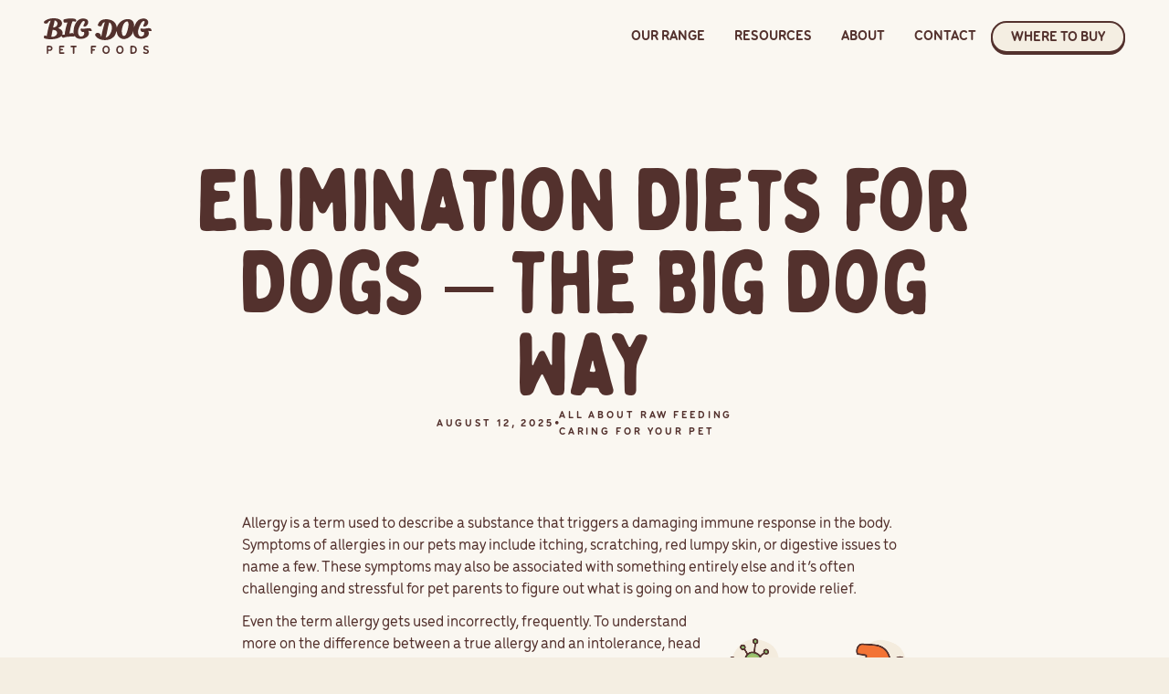

--- FILE ---
content_type: text/html; charset=utf-8
request_url: https://www.bigdogpetfoods.com/guides/elimination-diets-for-dogs-the-big-dog-way
body_size: 28920
content:
<!DOCTYPE html><!-- This site was created in Webflow. https://webflow.com --><!-- Last Published: Tue Jan 20 2026 00:06:54 GMT+0000 (Coordinated Universal Time) --><html data-wf-domain="www.bigdogpetfoods.com" data-wf-page="689afa9f5c9eb1df71679eff" data-wf-site="689afa9f5c9eb1df71679f21" lang="en" data-wf-collection="689afa9f5c9eb1df71679f82" data-wf-item-slug="elimination-diets-for-dogs-the-big-dog-way"><head><meta charset="utf-8"/><title>Elimination Diets for Dogs – The Big Dog Way - Guides | Big Dog Pet Foods</title><meta content="Trying an elimination diet for your dog? Elimination diets are a great way to discover if your dog has a food allergy or sensitive or preferences with their food. Learn the best way to do an elimination diet with your dog and understand how tailored nutrition can help alleviate allergies, health conditions ad symptoms and help your pet thrive." name="description"/><meta content="Elimination Diets for Dogs – The Big Dog Way - Guides | Big Dog Pet Foods" property="og:title"/><meta content="Trying an elimination diet for your dog? Elimination diets are a great way to discover if your dog has a food allergy or sensitive or preferences with their food. Learn the best way to do an elimination diet with your dog and understand how tailored nutrition can help alleviate allergies, health conditions ad symptoms and help your pet thrive." property="og:description"/><meta content="https://cdn.prod.website-files.com/689afa9f5c9eb1df71679f2a/689afa9f5c9eb1df7167a868_60ef6cb22a98baf72757be25_DIG-085-Blog---Elimination-Diets-for-Dogs---open-graph.jpeg" property="og:image"/><meta content="Elimination Diets for Dogs – The Big Dog Way - Guides | Big Dog Pet Foods" property="twitter:title"/><meta content="Trying an elimination diet for your dog? Elimination diets are a great way to discover if your dog has a food allergy or sensitive or preferences with their food. Learn the best way to do an elimination diet with your dog and understand how tailored nutrition can help alleviate allergies, health conditions ad symptoms and help your pet thrive." property="twitter:description"/><meta content="https://cdn.prod.website-files.com/689afa9f5c9eb1df71679f2a/689afa9f5c9eb1df7167a868_60ef6cb22a98baf72757be25_DIG-085-Blog---Elimination-Diets-for-Dogs---open-graph.jpeg" property="twitter:image"/><meta property="og:type" content="website"/><meta content="summary_large_image" name="twitter:card"/><meta content="width=device-width, initial-scale=1" name="viewport"/><meta content="Webflow" name="generator"/><link href="https://cdn.prod.website-files.com/689afa9f5c9eb1df71679f21/css/big-dog-site.webflow.shared.2da7b72fc.css" rel="stylesheet" type="text/css" integrity="sha384-Lae3L8NK0RZVbkvSNCQLH7LlpCA6tFmLWef1TI2uQH+E3zJaUUtp0S176M5sb82c" crossorigin="anonymous"/><script src="https://use.typekit.net/bmm3vpg.js" type="text/javascript"></script><script type="text/javascript">try{Typekit.load();}catch(e){}</script><script type="text/javascript">!function(o,c){var n=c.documentElement,t=" w-mod-";n.className+=t+"js",("ontouchstart"in o||o.DocumentTouch&&c instanceof DocumentTouch)&&(n.className+=t+"touch")}(window,document);</script><link href="https://cdn.prod.website-files.com/689afa9f5c9eb1df71679f21/689afa9f5c9eb1df7167a090_Favicon.png" rel="shortcut icon" type="image/x-icon"/><link href="https://cdn.prod.website-files.com/689afa9f5c9eb1df71679f21/689afa9f5c9eb1df7167a098_Webclip.png" rel="apple-touch-icon"/><script async="" src="https://www.googletagmanager.com/gtag/js?id=G-6WPYNL4RMK"></script><script type="text/javascript">window.dataLayer = window.dataLayer || [];function gtag(){dataLayer.push(arguments);}gtag('set', 'developer_id.dZGVlNj', true);gtag('js', new Date());gtag('config', 'G-6WPYNL4RMK');</script><script src="https://www.google.com/recaptcha/api.js" type="text/javascript"></script><script type="text/javascript">!function(f,b,e,v,n,t,s){if(f.fbq)return;n=f.fbq=function(){n.callMethod?n.callMethod.apply(n,arguments):n.queue.push(arguments)};if(!f._fbq)f._fbq=n;n.push=n;n.loaded=!0;n.version='2.0';n.agent='plwebflow';n.queue=[];t=b.createElement(e);t.async=!0;t.src=v;s=b.getElementsByTagName(e)[0];s.parentNode.insertBefore(t,s)}(window,document,'script','https://connect.facebook.net/en_US/fbevents.js');fbq('init', '1649719055280766');fbq('track', 'PageView');</script><script src="https://cdn.prod.website-files.com/689afa9f5c9eb1df71679f21%2F652d31f3dc22d7b4ee708e44%2F68edd11dcb7d78cfcf5e9168%2Fclarity_script-7.0.9.js" type="text/javascript"></script></head><body><div class="page_wrap u-bg-beige-light"><div class="page_code_wrap"><div class="page_code_swiper w-embed"><style>/**
 * Swiper 11.1.4
 * Most modern mobile touch slider and framework with hardware accelerated transitions
 * https://swiperjs.com
 *
 * Copyright 2014-2024 Vladimir Kharlampidi
 *
 * Released under the MIT License
 *
 * Released on: May 30, 2024
 */

@font-face{font-family:swiper-icons;src:url('data:application/font-woff;charset=utf-8;base64, [base64]//wADZ2x5ZgAAAywAAADMAAAD2MHtryVoZWFkAAABbAAAADAAAAA2E2+eoWhoZWEAAAGcAAAAHwAAACQC9gDzaG10eAAAAigAAAAZAAAArgJkABFsb2NhAAAC0AAAAFoAAABaFQAUGG1heHAAAAG8AAAAHwAAACAAcABAbmFtZQAAA/gAAAE5AAACXvFdBwlwb3N0AAAFNAAAAGIAAACE5s74hXjaY2BkYGAAYpf5Hu/j+W2+MnAzMYDAzaX6QjD6/4//Bxj5GA8AuRwMYGkAPywL13jaY2BkYGA88P8Agx4j+/8fQDYfA1AEBWgDAIB2BOoAeNpjYGRgYNBh4GdgYgABEMnIABJzYNADCQAACWgAsQB42mNgYfzCOIGBlYGB0YcxjYGBwR1Kf2WQZGhhYGBiYGVmgAFGBiQQkOaawtDAoMBQxXjg/wEGPcYDDA4wNUA2CCgwsAAAO4EL6gAAeNpj2M0gyAACqxgGNWBkZ2D4/wMA+xkDdgAAAHjaY2BgYGaAYBkGRgYQiAHyGMF8FgYHIM3DwMHABGQrMOgyWDLEM1T9/w8UBfEMgLzE////P/5//f/V/xv+r4eaAAeMbAxwIUYmIMHEgKYAYjUcsDAwsLKxc3BycfPw8jEQA/[base64]/uznmfPFBNODM2K7MTQ45YEAZqGP81AmGGcF3iPqOop0r1SPTaTbVkfUe4HXj97wYE+yNwWYxwWu4v1ugWHgo3S1XdZEVqWM7ET0cfnLGxWfkgR42o2PvWrDMBSFj/IHLaF0zKjRgdiVMwScNRAoWUoH78Y2icB/yIY09An6AH2Bdu/UB+yxopYshQiEvnvu0dURgDt8QeC8PDw7Fpji3fEA4z/PEJ6YOB5hKh4dj3EvXhxPqH/SKUY3rJ7srZ4FZnh1PMAtPhwP6fl2PMJMPDgeQ4rY8YT6Gzao0eAEA409DuggmTnFnOcSCiEiLMgxCiTI6Cq5DZUd3Qmp10vO0LaLTd2cjN4fOumlc7lUYbSQcZFkutRG7g6JKZKy0RmdLY680CDnEJ+UMkpFFe1RN7nxdVpXrC4aTtnaurOnYercZg2YVmLN/d/gczfEimrE/fs/bOuq29Zmn8tloORaXgZgGa78yO9/cnXm2BpaGvq25Dv9S4E9+5SIc9PqupJKhYFSSl47+Qcr1mYNAAAAeNptw0cKwkAAAMDZJA8Q7OUJvkLsPfZ6zFVERPy8qHh2YER+3i/BP83vIBLLySsoKimrqKqpa2hp6+jq6RsYGhmbmJqZSy0sraxtbO3sHRydnEMU4uR6yx7JJXveP7WrDycAAAAAAAH//wACeNpjYGRgYOABYhkgZgJCZgZNBkYGLQZtIJsFLMYAAAw3ALgAeNolizEKgDAQBCchRbC2sFER0YD6qVQiBCv/H9ezGI6Z5XBAw8CBK/m5iQQVauVbXLnOrMZv2oLdKFa8Pjuru2hJzGabmOSLzNMzvutpB3N42mNgZGBg4GKQYzBhYMxJLMlj4GBgAYow/P/PAJJhLM6sSoWKfWCAAwDAjgbRAAB42mNgYGBkAIIbCZo5IPrmUn0hGA0AO8EFTQAA');font-weight:400;font-style:normal}:root{--swiper-theme-color:#007aff}:host{position:relative;display:block;margin-left:auto;margin-right:auto;z-index:1}.swiper{margin-left:auto;margin-right:auto;position:relative;overflow:hidden;list-style:none;padding:0;z-index:1;display:block}.swiper-vertical>.swiper-wrapper{flex-direction:column}.swiper-wrapper{position:relative;width:100%;height:100%;z-index:1;display:flex;transition-property:transform;transition-timing-function:var(--swiper-wrapper-transition-timing-function,initial);box-sizing:content-box}.swiper-android .swiper-slide,.swiper-ios .swiper-slide,.swiper-wrapper{transform:translate3d(0px,0,0)}.swiper-horizontal{touch-action:pan-y}.swiper-vertical{touch-action:pan-x}.swiper-slide{flex-shrink:0;width:100%;height:100%;position:relative;transition-property:transform;display:block}.swiper-slide-invisible-blank{visibility:hidden}.swiper-autoheight,.swiper-autoheight .swiper-slide{height:auto}.swiper-autoheight .swiper-wrapper{align-items:flex-start;transition-property:transform,height}.swiper-backface-hidden .swiper-slide{transform:translateZ(0);-webkit-backface-visibility:hidden;backface-visibility:hidden}.swiper-3d.swiper-css-mode .swiper-wrapper{perspective:1200px}.swiper-3d .swiper-wrapper{transform-style:preserve-3d}.swiper-3d{perspective:1200px}.swiper-3d .swiper-cube-shadow,.swiper-3d .swiper-slide{transform-style:preserve-3d}.swiper-css-mode>.swiper-wrapper{overflow:auto;scrollbar-width:none;-ms-overflow-style:none}.swiper-css-mode>.swiper-wrapper::-webkit-scrollbar{display:none}.swiper-css-mode>.swiper-wrapper>.swiper-slide{scroll-snap-align:start start}.swiper-css-mode.swiper-horizontal>.swiper-wrapper{scroll-snap-type:x mandatory}.swiper-css-mode.swiper-vertical>.swiper-wrapper{scroll-snap-type:y mandatory}.swiper-css-mode.swiper-free-mode>.swiper-wrapper{scroll-snap-type:none}.swiper-css-mode.swiper-free-mode>.swiper-wrapper>.swiper-slide{scroll-snap-align:none}.swiper-css-mode.swiper-centered>.swiper-wrapper::before{content:'';flex-shrink:0;order:9999}.swiper-css-mode.swiper-centered>.swiper-wrapper>.swiper-slide{scroll-snap-align:center center;scroll-snap-stop:always}.swiper-css-mode.swiper-centered.swiper-horizontal>.swiper-wrapper>.swiper-slide:first-child{margin-inline-start:var(--swiper-centered-offset-before)}.swiper-css-mode.swiper-centered.swiper-horizontal>.swiper-wrapper::before{height:100%;min-height:1px;width:var(--swiper-centered-offset-after)}.swiper-css-mode.swiper-centered.swiper-vertical>.swiper-wrapper>.swiper-slide:first-child{margin-block-start:var(--swiper-centered-offset-before)}.swiper-css-mode.swiper-centered.swiper-vertical>.swiper-wrapper::before{width:100%;min-width:1px;height:var(--swiper-centered-offset-after)}.swiper-3d .swiper-slide-shadow,.swiper-3d .swiper-slide-shadow-bottom,.swiper-3d .swiper-slide-shadow-left,.swiper-3d .swiper-slide-shadow-right,.swiper-3d .swiper-slide-shadow-top{position:absolute;left:0;top:0;width:100%;height:100%;pointer-events:none;z-index:10}.swiper-3d .swiper-slide-shadow{background:rgba(0,0,0,.15)}.swiper-3d .swiper-slide-shadow-left{background-image:linear-gradient(to left,rgba(0,0,0,.5),rgba(0,0,0,0))}.swiper-3d .swiper-slide-shadow-right{background-image:linear-gradient(to right,rgba(0,0,0,.5),rgba(0,0,0,0))}.swiper-3d .swiper-slide-shadow-top{background-image:linear-gradient(to top,rgba(0,0,0,.5),rgba(0,0,0,0))}.swiper-3d .swiper-slide-shadow-bottom{background-image:linear-gradient(to bottom,rgba(0,0,0,.5),rgba(0,0,0,0))}.swiper-lazy-preloader{width:42px;height:42px;position:absolute;left:50%;top:50%;margin-left:-21px;margin-top:-21px;z-index:10;transform-origin:50%;box-sizing:border-box;border:4px solid var(--swiper-preloader-color,var(--swiper-theme-color));border-radius:50%;border-top-color:transparent}.swiper-watch-progress .swiper-slide-visible .swiper-lazy-preloader,.swiper:not(.swiper-watch-progress) .swiper-lazy-preloader{animation:swiper-preloader-spin 1s infinite linear}.swiper-lazy-preloader-white{--swiper-preloader-color:#fff}.swiper-lazy-preloader-black{--swiper-preloader-color:#000}@keyframes swiper-preloader-spin{0%{transform:rotate(0deg)}100%{transform:rotate(360deg)}}.swiper-virtual .swiper-slide{-webkit-backface-visibility:hidden;transform:translateZ(0)}.swiper-virtual.swiper-css-mode .swiper-wrapper::after{content:'';position:absolute;left:0;top:0;pointer-events:none}.swiper-virtual.swiper-css-mode.swiper-horizontal .swiper-wrapper::after{height:1px;width:var(--swiper-virtual-size)}.swiper-virtual.swiper-css-mode.swiper-vertical .swiper-wrapper::after{width:1px;height:var(--swiper-virtual-size)}:root{--swiper-navigation-size:44px}.swiper-button-next,.swiper-button-prev{position:absolute;top:var(--swiper-navigation-top-offset,50%);width:calc(var(--swiper-navigation-size)/ 44 * 27);height:var(--swiper-navigation-size);margin-top:calc(0px - (var(--swiper-navigation-size)/ 2));z-index:10;cursor:pointer;display:flex;align-items:center;justify-content:center;color:var(--swiper-navigation-color,var(--swiper-theme-color))}.swiper-button-next.swiper-button-disabled,.swiper-button-prev.swiper-button-disabled{opacity:.35;cursor:auto;pointer-events:none}.swiper-button-next.swiper-button-hidden,.swiper-button-prev.swiper-button-hidden{opacity:0;cursor:auto;pointer-events:none}.swiper-navigation-disabled .swiper-button-next,.swiper-navigation-disabled .swiper-button-prev{display:none!important}.swiper-button-next svg,.swiper-button-prev svg{width:100%;height:100%;object-fit:contain;transform-origin:center}.swiper-rtl .swiper-button-next svg,.swiper-rtl .swiper-button-prev svg{transform:rotate(180deg)}.swiper-button-prev,.swiper-rtl .swiper-button-next{left:var(--swiper-navigation-sides-offset,10px);right:auto}.swiper-button-next,.swiper-rtl .swiper-button-prev{right:var(--swiper-navigation-sides-offset,10px);left:auto}.swiper-button-lock{display:none}.swiper-button-next:after,.swiper-button-prev:after{font-family:swiper-icons;font-size:var(--swiper-navigation-size);text-transform:none!important;letter-spacing:0;font-variant:initial;line-height:1}.swiper-button-prev:after,.swiper-rtl .swiper-button-next:after{content:'prev'}.swiper-button-next,.swiper-rtl .swiper-button-prev{right:var(--swiper-navigation-sides-offset,10px);left:auto}.swiper-button-next:after,.swiper-rtl .swiper-button-prev:after{content:'next'}.swiper-pagination{position:absolute;text-align:center;transition:.3s opacity;transform:translate3d(0,0,0);z-index:10}.swiper-pagination.swiper-pagination-hidden{opacity:0}.swiper-pagination-disabled>.swiper-pagination,.swiper-pagination.swiper-pagination-disabled{display:none!important}.swiper-horizontal>.swiper-pagination-bullets,.swiper-pagination-bullets.swiper-pagination-horizontal,.swiper-pagination-custom,.swiper-pagination-fraction{bottom:var(--swiper-pagination-bottom,8px);top:var(--swiper-pagination-top,auto);left:0;width:100%}.swiper-pagination-bullets-dynamic{overflow:hidden;font-size:0}.swiper-pagination-bullets-dynamic .swiper-pagination-bullet{transform:scale(.33);position:relative}.swiper-pagination-bullets-dynamic .swiper-pagination-bullet-active{transform:scale(1)}.swiper-pagination-bullets-dynamic .swiper-pagination-bullet-active-main{transform:scale(1)}.swiper-pagination-bullets-dynamic .swiper-pagination-bullet-active-prev{transform:scale(.66)}.swiper-pagination-bullets-dynamic .swiper-pagination-bullet-active-prev-prev{transform:scale(.33)}.swiper-pagination-bullets-dynamic .swiper-pagination-bullet-active-next{transform:scale(.66)}.swiper-pagination-bullets-dynamic .swiper-pagination-bullet-active-next-next{transform:scale(.33)}.swiper-pagination-bullet{width:var(--swiper-pagination-bullet-width,var(--swiper-pagination-bullet-size,8px));height:var(--swiper-pagination-bullet-height,var(--swiper-pagination-bullet-size,8px));display:inline-block;border-radius:var(--swiper-pagination-bullet-border-radius,50%);background:var(--swiper-pagination-bullet-inactive-color,#000);opacity:var(--swiper-pagination-bullet-inactive-opacity, .2)}button.swiper-pagination-bullet{border:none;margin:0;padding:0;box-shadow:none;-webkit-appearance:none;appearance:none}.swiper-pagination-clickable .swiper-pagination-bullet{cursor:pointer}.swiper-pagination-bullet:only-child{display:none!important}.swiper-pagination-bullet-active{opacity:var(--swiper-pagination-bullet-opacity, 1);background:var(--swiper-pagination-color,var(--swiper-theme-color))}.swiper-pagination-vertical.swiper-pagination-bullets,.swiper-vertical>.swiper-pagination-bullets{right:var(--swiper-pagination-right,8px);left:var(--swiper-pagination-left,auto);top:50%;transform:translate3d(0px,-50%,0)}.swiper-pagination-vertical.swiper-pagination-bullets .swiper-pagination-bullet,.swiper-vertical>.swiper-pagination-bullets .swiper-pagination-bullet{margin:var(--swiper-pagination-bullet-vertical-gap,6px) 0;display:block}.swiper-pagination-vertical.swiper-pagination-bullets.swiper-pagination-bullets-dynamic,.swiper-vertical>.swiper-pagination-bullets.swiper-pagination-bullets-dynamic{top:50%;transform:translateY(-50%);width:8px}.swiper-pagination-vertical.swiper-pagination-bullets.swiper-pagination-bullets-dynamic .swiper-pagination-bullet,.swiper-vertical>.swiper-pagination-bullets.swiper-pagination-bullets-dynamic .swiper-pagination-bullet{display:inline-block;transition:.2s transform,.2s top}.swiper-horizontal>.swiper-pagination-bullets .swiper-pagination-bullet,.swiper-pagination-horizontal.swiper-pagination-bullets .swiper-pagination-bullet{margin:0 var(--swiper-pagination-bullet-horizontal-gap,4px)}.swiper-horizontal>.swiper-pagination-bullets.swiper-pagination-bullets-dynamic,.swiper-pagination-horizontal.swiper-pagination-bullets.swiper-pagination-bullets-dynamic{left:50%;transform:translateX(-50%);white-space:nowrap}.swiper-horizontal>.swiper-pagination-bullets.swiper-pagination-bullets-dynamic .swiper-pagination-bullet,.swiper-pagination-horizontal.swiper-pagination-bullets.swiper-pagination-bullets-dynamic .swiper-pagination-bullet{transition:.2s transform,.2s left}.swiper-horizontal.swiper-rtl>.swiper-pagination-bullets-dynamic .swiper-pagination-bullet{transition:.2s transform,.2s right}.swiper-pagination-fraction{color:var(--swiper-pagination-fraction-color,inherit)}.swiper-pagination-progressbar{background:var(--swiper-pagination-progressbar-bg-color,rgba(0,0,0,.25));position:absolute}.swiper-pagination-progressbar .swiper-pagination-progressbar-fill{background:var(--swiper-pagination-color,var(--swiper-theme-color));position:absolute;left:0;top:0;width:100%;height:100%;transform:scale(0);transform-origin:left top}.swiper-rtl .swiper-pagination-progressbar .swiper-pagination-progressbar-fill{transform-origin:right top}.swiper-horizontal>.swiper-pagination-progressbar,.swiper-pagination-progressbar.swiper-pagination-horizontal,.swiper-pagination-progressbar.swiper-pagination-vertical.swiper-pagination-progressbar-opposite,.swiper-vertical>.swiper-pagination-progressbar.swiper-pagination-progressbar-opposite{width:100%;height:var(--swiper-pagination-progressbar-size,4px);left:0;top:0}.swiper-horizontal>.swiper-pagination-progressbar.swiper-pagination-progressbar-opposite,.swiper-pagination-progressbar.swiper-pagination-horizontal.swiper-pagination-progressbar-opposite,.swiper-pagination-progressbar.swiper-pagination-vertical,.swiper-vertical>.swiper-pagination-progressbar{width:var(--swiper-pagination-progressbar-size,4px);height:100%;left:0;top:0}.swiper-pagination-lock{display:none}.swiper-scrollbar{border-radius:var(--swiper-scrollbar-border-radius,10px);position:relative;touch-action:none;background:var(--swiper-scrollbar-bg-color,rgba(0,0,0,.1))}.swiper-scrollbar-disabled>.swiper-scrollbar,.swiper-scrollbar.swiper-scrollbar-disabled{display:none!important}.swiper-horizontal>.swiper-scrollbar,.swiper-scrollbar.swiper-scrollbar-horizontal{position:absolute;left:var(--swiper-scrollbar-sides-offset,1%);bottom:var(--swiper-scrollbar-bottom,4px);top:var(--swiper-scrollbar-top,auto);z-index:50;height:var(--swiper-scrollbar-size,4px);width:calc(100% - 2 * var(--swiper-scrollbar-sides-offset,1%))}.swiper-scrollbar.swiper-scrollbar-vertical,.swiper-vertical>.swiper-scrollbar{position:absolute;left:var(--swiper-scrollbar-left,auto);right:var(--swiper-scrollbar-right,4px);top:var(--swiper-scrollbar-sides-offset,1%);z-index:50;width:var(--swiper-scrollbar-size,4px);height:calc(100% - 2 * var(--swiper-scrollbar-sides-offset,1%))}.swiper-scrollbar-drag{height:100%;width:100%;position:relative;background:var(--swiper-scrollbar-drag-bg-color,rgba(0,0,0,.5));border-radius:var(--swiper-scrollbar-border-radius,10px);left:0;top:0}.swiper-scrollbar-cursor-drag{cursor:move}.swiper-scrollbar-lock{display:none}.swiper-zoom-container{width:100%;height:100%;display:flex;justify-content:center;align-items:center;text-align:center}.swiper-zoom-container>canvas,.swiper-zoom-container>img,.swiper-zoom-container>svg{max-width:100%;max-height:100%;object-fit:contain}.swiper-slide-zoomed{cursor:move;touch-action:none}.swiper .swiper-notification{position:absolute;left:0;top:0;pointer-events:none;opacity:0;z-index:-1000}.swiper-free-mode>.swiper-wrapper{transition-timing-function:ease-out;margin:0 auto}.swiper-grid>.swiper-wrapper{flex-wrap:wrap}.swiper-grid-column>.swiper-wrapper{flex-wrap:wrap;flex-direction:column}.swiper-fade.swiper-free-mode .swiper-slide{transition-timing-function:ease-out}.swiper-fade .swiper-slide{pointer-events:none;transition-property:opacity}.swiper-fade .swiper-slide .swiper-slide{pointer-events:none}.swiper-fade .swiper-slide-active{pointer-events:auto}.swiper-fade .swiper-slide-active .swiper-slide-active{pointer-events:auto}.swiper-cube{overflow:visible}.swiper-cube .swiper-slide{pointer-events:none;-webkit-backface-visibility:hidden;backface-visibility:hidden;z-index:1;visibility:hidden;transform-origin:0 0;width:100%;height:100%}.swiper-cube .swiper-slide .swiper-slide{pointer-events:none}.swiper-cube.swiper-rtl .swiper-slide{transform-origin:100% 0}.swiper-cube .swiper-slide-active,.swiper-cube .swiper-slide-active .swiper-slide-active{pointer-events:auto}.swiper-cube .swiper-slide-active,.swiper-cube .swiper-slide-next,.swiper-cube .swiper-slide-prev{pointer-events:auto;visibility:visible}.swiper-cube .swiper-cube-shadow{position:absolute;left:0;bottom:0px;width:100%;height:100%;opacity:.6;z-index:0}.swiper-cube .swiper-cube-shadow:before{content:'';background:#000;position:absolute;left:0;top:0;bottom:0;right:0;filter:blur(50px)}.swiper-cube .swiper-slide-next+.swiper-slide{pointer-events:auto;visibility:visible}.swiper-cube .swiper-slide-shadow-cube.swiper-slide-shadow-bottom,.swiper-cube .swiper-slide-shadow-cube.swiper-slide-shadow-left,.swiper-cube .swiper-slide-shadow-cube.swiper-slide-shadow-right,.swiper-cube .swiper-slide-shadow-cube.swiper-slide-shadow-top{z-index:0;-webkit-backface-visibility:hidden;backface-visibility:hidden}.swiper-flip{overflow:visible}.swiper-flip .swiper-slide{pointer-events:none;-webkit-backface-visibility:hidden;backface-visibility:hidden;z-index:1}.swiper-flip .swiper-slide .swiper-slide{pointer-events:none}.swiper-flip .swiper-slide-active,.swiper-flip .swiper-slide-active .swiper-slide-active{pointer-events:auto}.swiper-flip .swiper-slide-shadow-flip.swiper-slide-shadow-bottom,.swiper-flip .swiper-slide-shadow-flip.swiper-slide-shadow-left,.swiper-flip .swiper-slide-shadow-flip.swiper-slide-shadow-right,.swiper-flip .swiper-slide-shadow-flip.swiper-slide-shadow-top{z-index:0;-webkit-backface-visibility:hidden;backface-visibility:hidden}.swiper-creative .swiper-slide{-webkit-backface-visibility:hidden;backface-visibility:hidden;overflow:hidden;transition-property:transform,opacity,height}.swiper-cards{overflow:visible}.swiper-cards .swiper-slide{transform-origin:center bottom;-webkit-backface-visibility:hidden;backface-visibility:hidden;overflow:hidden}</style></div><div class="page_code_base w-embed"><style>
/* variables */
:root {
	/* grid */
	--column-count: 12;
	--grid-main: repeat(var(--column-count), minmax(0, 1fr));
	--grid-1: repeat(1, minmax(0, 1fr));
	--grid-2: repeat(2, minmax(0, 1fr));
	--grid-3: repeat(3, minmax(0, 1fr));
	--grid-4: repeat(4, minmax(0, 1fr));
	--grid-5: repeat(5, minmax(0, 1fr));
	--grid-6: repeat(6, minmax(0, 1fr));
	--grid-7: repeat(7, minmax(0, 1fr));
	--grid-8: repeat(8, minmax(0, 1fr));
	--grid-9: repeat(9, minmax(0, 1fr));
	--grid-10: repeat(10, minmax(0, 1fr));
	--grid-11: repeat(11, minmax(0, 1fr));
	--grid-12: repeat(12, minmax(0, 1fr));
	--breakout-gutter: minmax(calc(var(--padding-horizontal--main) - var(--grid-gap--main)), 1fr);
	--breakout-remaining: calc(var(--max-width--main) - (var(--padding-horizontal--main) * 2));
	--breakout-start: [full-start] var(--breakout-gutter) [content-start];
	--breakout-end: [content-end] var(--breakout-gutter) [full-end];
	--grid-breakout-single: var(--breakout-start) minmax(0, var(--breakout-remaining)) var(--breakout-end);
	--grid-breakout: var(--breakout-start) repeat(var(--column-count), minmax(0, calc((var(--breakout-remaining) - (var(--grid-gap--main) * (var(--column-count) - 1))) / var(--column-count)))) var(--breakout-end);
	/* others */
	--font-weight--inherit: inherit;
	--font-weight--100: 100;
	--font-weight--200: 200;
	--font-weight--300: 300;
	--font-weight--400: 400;
	--font-weight--500: 500;
	--font-weight--600: 600;
	--font-weight--700: 700;
	--font-weight--800: 800;
	--font-weight--900: 900;
	--text-transform--none: none;
	--text-transform--uppercase: uppercase;
	--text-transform--capitalize: capitalize;
	--text-transform--lowercase: lowercase;
	--text-transform--inherit: inherit;
	--max-width--none: none;
  
  
  /**
   * User input values.
   */
  --grid-layout-gap: var(--grid-gap--main);
  --grid-column-count: 8;
  --grid-item--min-width: 14rem;

  /**
   * Calculated values.
   */
  --gap-count: calc(var(--grid-column-count) - 1);
  --total-gap-width: calc(var(--gap-count) * var(--grid-layout-gap));
  --grid-item--max-width: calc((100% - var(--total-gap-width)) / var(--grid-column-count));
  
}







/* default styles */
body {
	font-weight: var(--text-main--font-weight);
	text-transform: var(--text-main--text-transform);
	font-smoothing: antialiased;
	-webkit-font-smoothing: antialiased;
}
h1, h2, h3, h4, h5, h6, blockquote {
	font-size: inherit;
	line-height: inherit;
	font-weight: inherit;
}
h1, h2, h3, h4, h5, h6, p, label, blockquote {
	margin-top: 0;
	margin-bottom: 0;
}
button {
	background-color: unset;
	padding: unset;
	text-align: inherit;
	cursor: pointer;
}
img::selection {
	background: transparent;
}
:is(h1, h2, h3, h4, h5, h6, p) a {
	text-decoration: underline;
}
.u-rich-text > *:first-child, .u-rich-text .w-richtext > *:first-child {
	margin-top: 0;
}
.u-rich-text > *:last-child, .u-rich-text .w-richtext > *:first-child  {
	margin-bottom: 0;
}
video {
	width: 100%;
	object-fit: cover;
}
video.wf-empty {
	padding: 0;
}
svg {
	display: block;
}
section, header, footer {
	position: relative;
}

/* line clamp */
.u-line-clamp-1, .u-line-clamp-2, .u-line-clamp-3, .u-line-clamp-4 {
	display: -webkit-box;
	overflow: hidden;
	-webkit-line-clamp: 1;
	-webkit-box-orient: vertical;
}
.u-line-clamp-2 { -webkit-line-clamp: 2; }
.u-line-clamp-3 { -webkit-line-clamp: 3; }
.u-line-clamp-4 { -webkit-line-clamp: 4; }

/* component attributes */

/* section padding */
[data-padding-top="none"] { padding-top: var(--padding-vertical--none); }
[data-padding-bottom="none"] { padding-bottom: var(--padding-vertical--none); }

[data-padding-top="small"] { padding-top: var(--padding-vertical--small); }
[data-padding-bottom="small"] { padding-bottom: var(--padding-vertical--small); }

[data-padding-top="main"] { padding-top: var(--padding-vertical--main); }
[data-padding-bottom="main"] { padding-bottom: var(--padding-vertical--main); }

[data-padding-top="large"] { padding-top: var(--padding-vertical--large); }
[data-padding-bottom="large"] { padding-bottom: var(--padding-vertical--large); }

/* hide section if it has no cms items */
[data-cms-check="true"]:not(:has(.w-dyn-item)) {
	display: none;
}

</style></div><div class="page_code_color w-embed"><style>
/* Page Theme */
:root {
	--theme--accent: var(--color--rust);
}

/* theme light */
:root,
[data-theme="light"],
[data-theme="dark"] [data-theme="invert"] {
	--theme--background: var(--swatch--light);
	--theme--text: var(--swatch--dark);
	--theme--border: var(--swatch--light-secondary);
	/* button primary */
	--button--background: var(--swatch--brand);
	--button--text: var(--swatch--brand-text);
	--button--border: var(--swatch--brand-text);
	--button--background-hover: var(--swatch--light);
	--button--text-hover: var(--swatch--brand-text);
	--button--border-hover: var(--swatch--dark);
	/* button secondary */
	--button-secondary--background: var(--swatch--light);
	--button-secondary--text: var(--swatch--dark);
	--button-secondary--border: var(--swatch--brand-text);
	--button-secondary--background-hover: var(--swatch--brand);
	--button-secondary--text-hover: var(--swatch--brand-text);
	--button-secondary--border-hover: var(--swatch--brand-text);
}

/* theme dark */
[data-theme="dark"],
[data-theme="invert"],
[data-theme="light"] [data-theme="invert"] {
	--theme--background: var(--swatch--dark);
	--theme--text: var(--swatch--light);
	--theme--border: var(--swatch--dark-secondary);
	/* button primary */
	--button--background: var(--swatch--brand);
	--button--text: var(--swatch--brand-text);
	--button--border: var(--swatch--brand);
	--button--background-hover: var(--swatch--light);
	--button--text-hover: var(--swatch--dark);
	--button--border-hover: var(--swatch--light);
	/* button secondary */
	--button-secondary--background: var(--swatch--transparent);
	--button-secondary--text: var(--swatch--light);
	--button-secondary--border: var(--swatch--dark-secondary);
	--button-secondary--background-hover: var(--swatch--brand);
	--button-secondary--text-hover: var(--swatch--brand-text);
	--button-secondary--border-hover: var(--swatch--brand);
}
/* button secondary */
[data-button-style="secondary"] {
	--button--background: var(--button-secondary--background);
	--button--text: var(--button-secondary--text);
	--button--border: var(--button-secondary--border);
	--button--background-hover: var(--button-secondary--background-hover);
	--button--text-hover: var(--button-secondary--text-hover);
	--button--border-hover: var(--button-secondary--border-hover);
}
/* apply colors */
:is(c, :where([data-theme]:not([data-theme="inherit"]))) {
	background-color: var(--theme--background);
	color: var(--theme--text);
}

/* Specific color themes */
[data-theme="rust"] {
	--theme--background: var(--color--rust);
	--theme--text: var(--color--beige-15);
	--theme--border: var(--color--rust);
  }

.layout_card_card[data-theme="light"]{
	--theme--background: var(--color--beige-15);
}




</style></div><div class="page_code_responsive w-embed"><style>
/* desktop */
:root {
	/* custom */
}
/* tablet */
@media screen and (max-width: 991px) {
	:root {
		/* custom */
		--padding-horizontal--main: 2rem;
		/* adaptive sizes */
		--size--2rem: 1.75rem;
		--size--2-5rem: 2.18rem;
		--size--3rem: 2.52rem;
		--size--3-5rem: 2.73rem;
		--size--4rem: 3rem;
		--size--4-5rem: 3.375rem;
		--size--5rem: 3.75rem;
		--size--5-5rem: 4.125rem;
		--size--6rem: 4.5rem;
		--size--6-5rem: 4.875rem;
		--size--7rem: 5.25rem;
		--size--7-5rem: 5.625rem;
		--size--8rem: 6rem;
		--size--8-5rem: 6.375rem;
		--size--9rem: 6.75rem;
		--size--9-5rem: 7.125rem;
		--size--10rem: 7.5rem;
		--size--11rem: 8.25rem;
		--size--12rem: 9rem;
		--size--13rem: 9.75rem;
		--size--14rem: 10.5rem;
		--size--15rem: 11.25rem;
		--size--16rem: 12rem;
	}
}
/* landscape */
@media screen and (max-width: 767px) {
	:root {
		/* custom */
		--padding-horizontal--main: 1rem;
		/* adaptive sizes */
		--size--2-5rem: 2rem;
		--size--3rem: 2.25rem;
		--size--3-5rem: 2.375rem;
		--size--4rem: 2.5rem;
		--size--4-5rem: 2.75rem;
		--size--5rem: 3rem;
		--size--5-5rem: 3.25rem;
		--size--6rem: 3.5rem;
		--size--6-5rem: 3.75rem;
		--size--7rem: 4rem;
		--size--7-5rem: 4.25rem;
		--size--8rem: 4.5rem;
		--size--8-5rem: 4.75rem;
		--size--9rem: 5rem;
		--size--9-5rem: 5.25rem;
		--size--10rem: 5.5rem;
		--size--11rem: 5.75rem;
		--size--12rem: 6rem;
		--size--13rem: 6.5rem;
		--size--14rem: 7rem;
		--size--15rem: 7.5rem;
		--size--16rem: 8rem;
	}
}
/* portrait */
@media screen and (max-width: 479px) {
	:root {
		/* custom */
	}
}
</style></div><div class="page_code_custom w-embed"><style>
:root{
--swiper-theme-color: var(--color--beige);
--swiper-pagination-top: 0;
}



.u-text-h1 strong, .u-text-h2 strong, .u-text-h3 strong,
.u-rich-text h1, .u-rich-text h2 strong, .u-rich-text h3 strong{
	font-weight: normal; 
  color: var(--theme--accent);
}

/* TXT BUTTON */
.btn_txt_wrap:hover .btn_txt_icon{
 transform: translateX(0.25em);
}


/* NAV MENU */

.nav_menu_li:hover .nav_menu_dropdown_wrap{
	display: block;
  opacity: 1;
}
.nav_menu_li:hover .menu_link_wrap{
	background: var(--color--beige-50);
}

@media screen and (max-width: 767px){

body.is-nav-open .nav_menu_wrap{
	display: flex;
}

body.is-nav-open .nav_bg{
	display: block;
}


}



#top-line,
#bottom-line,
#middle-line {
	transform-box: fill-box;
	transform-origin: center;

}

body.is-nav-open .nav_hamburger_svg #top-line {
		animation: down-rotate 0.6s ease-out both;
	}
body.is-nav-open .nav_hamburger_svg #bottom-line {
		animation: up-rotate 0.6s ease-out both;
	}

body.is-nav-open .nav_hamburger_svg #middle-line {
		animation: hide 0.6s ease-out forwards;
	}
  


@keyframes up-rotate {
	0% {
		animation-timing-function: cubic-bezier(0.16, -0.88, 0.97, 0.53);
		transform: translateY(0px);
	}
	30% {
		transform-origin: center;
		animation-timing-function: cubic-bezier(0.34, 1.56, 0.64, 1);
		transform: translateY(-10px);
	}
	100% {
		transform-origin: center;
		transform: translateY(-10px) rotate(45deg) scale(0.9);
	}
}

@keyframes down-rotate {
	0% {
		animation-timing-function: cubic-bezier(0.16, -0.88, 0.97, 0.53);
		transform: translateY(0px);
	}
	30% {
		transform-origin: center;
		animation-timing-function: cubic-bezier(0.34, 1.56, 0.64, 1);
		transform: translateY(10px);
	}
	100% {
		transform-origin: center;
		transform: translateY(10px) rotate(-45deg) scale(0.9);
	}
}

@keyframes hide {
	29% {
		opacity: 1;
	}
	30% {
		opacity: 0;
	}
	100% {
		opacity: 0;
	}
}




/* BTN */

btn_main_wrap:active .btn_main_inner {
  /* Push the button downwards when pressed */
  transform: translate(0,0);
}

ul.u-ul-checklist, .u-ul-checklist ul {
	list-style: none;
	padding-left: 0;
}


/* FAQ */
.faq_wrapper.is-open .faq_question_plus{
	opacity: 0;
}




/* CHECKLISTS */
.u-ul-checklist li {
	padding-left: 1.5em;
	margin-bottom: 0.5em;
  position: relative;
}


.u-ul-checklist li:before {
content: '';
	position: absolute;
	left: 0;
	top: 1px;
	width: 1em;
	height: 1em;
	background-repeat: no-repeat;
	background-image: url("data:image/svg+xml,%3Csvg width='18' height='18' viewBox='0 0 18 18' fill='none' xmlns='http://www.w3.org/2000/svg'%3E%3Cpath d='M8.46583 2.16451C4.89414 1.75217 0.638859 3.61381 0.0968362 7.95357C-0.449231 12.2933 1.2092 17.8293 7.76605 17.9967C14.3269 18.1641 15.8762 12.869 15.7346 10.8032C15.5971 8.72926 15.3584 2.95652 8.46178 2.16451' fill='%23E7D7B9'/%3E%3Cpath d='M5.06301 11.8197C6.53132 12.9425 7.99964 14.0692 9.47604 15.1919C10.2527 15.788 11.2882 15.1144 11.5471 14.3387C12.2873 12.179 13.0841 10.297 14.059 8.25159C14.605 7.10847 15.1794 5.98169 15.8266 4.89165C16.4333 3.87101 16.8702 3.18514 17.5902 2.44211C18.8644 1.13161 16.8662 -0.885175 15.592 0.425327C13.8567 2.21349 12.6796 4.58137 11.6199 6.81045C10.5722 9.01095 9.60952 11.2727 8.82481 13.5793C9.51245 13.2935 10.2082 13.0119 10.8999 12.7261C9.43155 11.6034 7.95919 10.4766 6.48683 9.35388C5.88009 8.88847 4.90525 9.2559 4.55334 9.8642C4.12863 10.595 4.44818 11.3462 5.05896 11.8157' fill='%23C96535'/%3E%3C/svg%3E%0A");
}

/* Panel  */

a:hover .g_panel_bg{
	color: var(--color--beige-50);
}

/* FAQs   */

.faq_answer {
  display: grid; 
  grid-template-rows: 0fr;
  transition: 250ms grid-template-rows ease;
}

.faq_wrapper.is-open .faq_answer {
  grid-template-rows: 1fr;
}

@media screen and (min-width: 1840px) {
    .guides_filter_wrap {
      position: absolute;
      top: 0%;
      bottom: 0%;
      left: 0%;
      right: auto;
      transform: translate(-100%);
  }
}


.ingredient_benefit_icon svg{
	width: 48px;
  height: 48px;
}


/* PAGE - HOME HERO */

@media screen and (min-width: 1920px){
	.hero_title{
  	font-size: 10.7rem; 
  }
  
  .hero_wrap{
  border-radius: var(--radius--main);
  border: var(--border-width--main) solid var(--button--border); 
  }
  
}

@media not (pointer: coarse) {
	.range_tab:hover .range_tab_content{
		height: 250px;
	}
}

@media (pointer: coarse) {
.range_tab_content{
	height: auto;
  margin-bottom: 2rem;
}

}


/* SWIPER FIXES  */

.swiper,.swiper-button-next, .swiper-button-prev {z-index: 0;}


</style></div><div class="page_code_scripts_head w-embed w-script"><script>
var Webflow = Webflow || [];
Webflow.push(function () {

  $('.faq_wrapper').on('click', function() {
    $(this).toggleClass('is-open');
  });

  $('[data-faq-item]').each(function() {
    let category = $(this).data('faq-item');
    $(this).appendTo($('[data-faq-container="'+category+'"]'));
  });

  $('[data-nav-trigger]').on('click', function(){
    $('body').toggleClass('is-nav-open');
  });

});
</script></div></div><nav class="nav_wrap"><div class="nav_contain u-container"><div class="nav_layout u-hflex-between-center"><a href="/" class="nav_logo_wrap w-inline-block"><svg xmlns="http://www.w3.org/2000/svg" width="100%" viewBox="0 0 118 40" fill="none" class="logo"><g clip-path="url(#clip0_848_12414)"><path fill-rule="evenodd" clip-rule="evenodd" d="M118 13.4935C117.569 9.30052 113.417 11.2101 109.746 11.482C108.063 11.6056 105.839 10.6817 105.712 12.0289C105.957 14.1177 107.052 15.641 109.563 14.955C110.797 18.0388 108.506 20.4273 105.712 19.8896C103.75 19.5126 102.931 16.7194 103.142 14.2227C103.378 11.4758 106.85 2.07633 109.746 3.07437C112.01 3.85302 107.855 8.13254 109.064 8.86793C111.476 10.3882 116.251 5.59882 113.597 2.16285C111.216 -0.920873 105.638 0.197671 103.142 2.34515C100.727 4.42466 99.8801 7.47439 98.5561 9.83816V9.65586C99.8987 3.33083 95.223 -0.349241 89.2016 1.24824C83.9708 2.40695 80.7152 7.05416 79.847 10.3851C79.4036 5.40415 76.6131 2.76229 72.328 1.61285C71.9808 1.49543 71.5994 1.45835 71.1188 1.3502C70.1204 1.16481 69.739 1.09374 68.9515 1.03194C68.1019 1.01958 68.384 1.03812 67.5593 1.06593C62.8402 1.23897 60.2356 3.51622 59.1225 7.27972C58.6512 8.52495 62.5146 9.55389 63.1564 8.37664C63.9192 6.29405 64.7036 4.67803 66.8244 4.17128C65.5377 8.76597 63.6525 14.9025 62.9735 20.211V20.2326C62.9735 20.2326 62.9735 20.245 62.9735 20.2511C62.1673 19.5312 62.4216 18.2334 61.879 17.5135C59.8109 14.5348 54.2297 16.2682 56.9273 19.8896C60.8217 25.1146 72.5017 25.5781 77.103 19.7073C78.4393 18.0017 78.8641 16.1601 79.6703 13.8581C80.0424 17.0253 80.8547 19.2933 82.6066 20.8042C88.9132 26.2424 97.3996 19.3211 98.0104 13.6758C96.3578 26.811 119.123 23.7767 114.335 13.8581C115.495 13.6727 118.074 14.5564 118.003 13.4935H118ZM67.612 21.2615C67.612 21.2615 67.6058 21.2615 67.5996 21.2615V21.2553H67.612C69.3483 16.6329 70.0088 8.85248 71.7792 4.3505C77.3293 8.03057 73.8008 19.6764 67.612 21.2584V21.2615ZM92.6898 7.46203C92.4789 10.7899 90.6992 17.4949 89.0217 18.7927C86.0203 21.1194 85.2018 16.1879 85.3537 13.4935C85.4839 11.1946 85.8436 10.9969 86.2343 9.33142C86.3025 9.02552 86.4327 8.74125 86.5661 8.24068C87.8094 3.91173 93.1332 0.423234 92.6898 7.46203Z" fill="currentColor"></path><path fill-rule="evenodd" clip-rule="evenodd" d="M44.0854 11.4824C42.4017 11.606 40.3057 10.7872 40.2065 12.0293C40.4515 14.1181 41.6235 15.5364 43.9024 14.9524C45.1365 18.0361 42.8451 20.4246 40.0515 19.887C38.1725 19.5254 37.2795 16.9979 37.4842 14.2201C37.6392 12.0973 38.5973 9.75827 39.6856 7.64169C40.5817 5.89899 42.3397 2.47229 44.0854 3.07173C46.3488 3.85038 43.0994 7.13186 43.3288 8.60265C45.1675 10.8274 50.5191 6.00095 47.9363 2.15712C46.9689 0.720315 44.2869 -0.00272185 41.701 0.327897C35.3044 1.14981 31.6891 9.65013 32.7123 17.1431C31.5837 15.2645 30.0954 16.6426 28.0025 16.5962C29.035 12.1437 29.6892 7.31107 31.3046 3.43634C33.8782 2.94813 35.1246 4.78971 35.4657 2.88633C35.7385 0.717225 33.7634 0.510202 32.1635 0.327897C27.6025 -0.191206 21.6834 1.01077 21.5811 1.66891C21.0602 5.84955 23.4198 4.88241 25.8011 4.53325C24.7065 8.43889 23.6368 11.6277 23.0477 15.9257C22.995 16.3181 22.995 16.9083 23.0477 17.6622C21.7238 18.3791 20.8122 17.8229 20.1951 17.8754C20.5331 17.0226 20.6323 16.0524 20.4246 14.9493C19.9936 12.6813 17.7426 11.7574 15.6559 10.744C17.7457 9.51417 19.6091 8.53158 19.8727 6.17399C20.6292 -0.506376 10.298 -0.843175 5.02075 0.884079C2.95574 1.55768 0.0442657 3.11808 0.0690706 4.35404C0.106278 6.22961 3.05806 6.30685 4.289 5.08634C4.7913 3.68971 5.93543 2.83381 7.74309 2.44139C7.09196 2.88324 5.47964 8.53158 4.84091 11.3001C4.09677 14.5198 3.56966 17.3007 3.19139 19.5254C2.41934 19.2597 1.7341 18.9044 0.807016 18.7931C0.258208 19.5656 -0.163475 20.335 0.0721712 21.1693C0.36983 22.2167 1.29071 22.1951 2.45654 22.4485C2.99295 22.5659 3.58517 22.6679 4.11537 22.7668C4.71689 22.878 5.50134 22.9738 6.56175 23.0109C7.36171 22.9985 7.3152 22.9954 7.96013 22.9954C12.0033 22.8594 17.11 21.9726 19.3704 19.2597C19.3828 20.0693 20.2789 21.058 21.0385 21.2311C22.5485 21.574 21.8602 20.7799 24.6507 20.437C27.6955 20.0662 30.6535 20.0013 32.7216 19.8901C33.596 19.9302 33.3852 19.4544 33.8223 19.3431C37.8066 26.2861 52.8632 21.1384 48.6774 13.8586C49.837 13.6732 52.5376 14.3777 52.5252 13.5774C52.0943 9.38439 47.7658 11.2105 44.0947 11.4824H44.0854ZM8.13997 20.2578C8.62676 17.7549 9.11356 15.2583 9.60656 12.7647C17.2372 12.2147 15.3861 21.194 8.13997 20.2578ZM10.1554 10.2032C10.515 8.16079 11.5754 4.56106 11.8483 2.36723V2.36105C11.8483 2.36105 11.8483 2.35796 11.8483 2.35487C13.473 2.75965 14.7536 3.7546 14.921 5.45095C15.1784 8.0681 13.1537 9.9931 10.1523 10.2032H10.1554Z" fill="currentColor"></path><path d="M4.82145 38.1073C4.82145 38.6697 4.45868 39.0158 4.00289 39.0158C3.5471 39.0158 3.18433 38.6697 3.18433 38.1073V30.9202C3.18433 30.4258 3.50679 30.1045 4.00289 30.1045H6.35005C8.33444 30.1045 9.50027 31.2663 9.50027 32.9503C9.50027 34.6343 8.33444 35.7961 6.35005 35.7961H4.82145V38.1073ZM6.34695 34.248C7.28644 34.248 7.84765 33.8062 7.84765 32.9657C7.84765 32.1253 7.28334 31.6834 6.34695 31.6834H4.81835V34.248H6.34695Z" fill="currentColor"></path><path d="M21.7074 37.3194C22.2562 37.3194 22.5911 37.6655 22.5911 38.1073C22.5911 38.5492 22.2562 38.8953 21.7074 38.8953H17.4968C17.0007 38.8953 16.6782 38.5739 16.6782 38.0795V30.9202C16.6782 30.4258 17.0007 30.1045 17.4968 30.1045H21.6268C22.1756 30.1045 22.5105 30.4506 22.5105 30.8924C22.5105 31.3343 22.1756 31.6803 21.6268 31.6803H18.3153V33.6053H20.2191C20.7555 33.6053 21.0904 33.9514 21.0904 34.3809C21.0904 34.8104 20.7555 35.1565 20.2191 35.1565H18.3153V37.3194H21.7074Z" fill="currentColor"></path><path d="M33.4091 38.1082C33.4091 38.6705 33.0464 39.0166 32.5906 39.0166C32.1348 39.0166 31.772 38.6705 31.772 38.1082V31.6842H30.0419C29.4931 31.6842 29.1582 31.3382 29.1582 30.8963C29.1582 30.4545 29.4931 30.1084 30.0419 30.1084H35.1362C35.685 30.1084 36.0199 30.4545 36.0199 30.8963C36.0199 31.3382 35.685 31.6842 35.1362 31.6842H33.406V38.1082H33.4091Z" fill="currentColor"></path><path d="M53.2438 38.1073C53.2438 38.6697 52.881 39.0158 52.4253 39.0158C51.9695 39.0158 51.6067 38.6697 51.6067 38.1073V30.9202C51.6067 30.4258 51.9292 30.1045 52.4253 30.1045H56.5553C57.1041 30.1045 57.4389 30.4506 57.4389 30.8924C57.4389 31.3343 57.1041 31.6803 56.5553 31.6803H53.2438V33.8433H55.1476C55.684 33.8433 56.0189 34.1893 56.0189 34.6188C56.0189 35.0483 55.684 35.3944 55.1476 35.3944H53.2438V38.1073Z" fill="currentColor"></path><path d="M64.1392 34.5018C64.1392 32.0299 65.6399 29.9473 68.1731 29.9473C70.7063 29.9473 72.207 32.0299 72.207 34.5018C72.207 36.9737 70.7063 39.0563 68.1731 39.0563C65.6399 39.0563 64.1392 36.9737 64.1392 34.5018ZM70.5605 34.5018C70.5605 32.8332 69.6614 31.5231 68.1762 31.5231C66.691 31.5231 65.7887 32.8332 65.7887 34.5018C65.7887 36.1703 66.6879 37.4804 68.1762 37.4804C69.6645 37.4804 70.5605 36.1703 70.5605 34.5018Z" fill="currentColor"></path><path d="M79.2578 34.5018C79.2578 32.0299 80.7585 29.9473 83.2917 29.9473C85.8249 29.9473 87.3256 32.0299 87.3256 34.5018C87.3256 36.9737 85.8249 39.0563 83.2917 39.0563C80.7585 39.0563 79.2578 36.9737 79.2578 34.5018ZM85.6792 34.5018C85.6792 32.8332 84.78 31.5231 83.2948 31.5231C81.8096 31.5231 80.9073 32.8332 80.9073 34.5018C80.9073 36.1703 81.8065 37.4804 83.2948 37.4804C84.7831 37.4804 85.6792 36.1703 85.6792 34.5018Z" fill="currentColor"></path><path d="M95.5949 38.8953C95.0988 38.8953 94.7764 38.5739 94.7764 38.0795V30.9202C94.7764 30.4258 95.0988 30.1045 95.5949 30.1045H97.6444C100.271 30.1045 101.827 31.9739 101.827 34.4983C101.827 37.0228 100.274 38.8922 97.6444 38.8922H95.5949V38.8953ZM97.6599 37.3194C99.2536 37.3194 100.181 36.3028 100.181 34.5014C100.181 32.7 99.2567 31.6834 97.6599 31.6834H96.4135V37.3194H97.6599Z" fill="currentColor"></path><path d="M109.092 38.1075C108.89 37.8789 108.77 37.6132 108.77 37.3474C108.77 36.9334 109.076 36.5997 109.532 36.5997C109.839 36.5997 110.056 36.7603 110.255 36.9334C110.537 37.1744 111.005 37.5359 111.957 37.5359C112.841 37.5359 113.296 37.23 113.296 36.5749C113.296 35.719 112.518 35.5182 111.501 35.2525C110.295 34.9311 108.94 34.2915 108.94 32.5148C108.94 30.939 109.945 29.9502 111.917 29.9502C112.896 29.9502 113.7 30.1912 114.168 30.5651C114.462 30.8061 114.611 31.0873 114.611 31.3808C114.611 31.7825 114.317 32.1162 113.889 32.1162C113.554 32.1162 113.259 31.9154 113.045 31.7949C112.683 31.594 112.283 31.4735 111.799 31.4735C110.996 31.4735 110.605 31.8196 110.605 32.4499C110.605 33.2502 111.222 33.4912 112.32 33.8002C113.554 34.1463 114.961 34.6808 114.961 36.4977C114.961 38.0087 113.957 39.0623 111.92 39.0623C110.714 39.0623 109.6 38.6884 109.092 38.1137V38.1075Z" fill="currentColor"></path></g><defs><clipPath id="clip0_848_12414"><rect width="118" height="39.0563" fill="currentColor"></rect></clipPath></defs></svg></a><ul role="list" class="nav_menu_wrap"><li class="nav_menu_li"><a href="/our-range" class="menu_link_wrap w-inline-block"><div>Our Range</div></a><div class="nav_menu_dropdown_wrap"><div class="nav_menu_dropdown_inner"><div class="nav_menu_dropdown_layout u-hflex-center-stretch u-gap-large"><div class="nav_dropdown_col u-vflex-left-top u-gap-main"><div class="g_eyebrow_wrap u-gap-xsmall u-hflex-left-stretch"><div class="g_eyebrow_marker u-flex-noshrink"></div><div class="g_eyebrow_text u-text-main"><div STYLE="max-width: 100ch;">Big Dog Range</div></div></div><ul role="list" class="nav_dropdown_ul u-vflex-left-top u-gap-tiny"><li class="nav_menu_dropdown_link"><a href="/our-range" class="nav_menu_dropdown_link">Range Overview</a></li><li><a href="/our-range/raw-food-for-dogs" class="nav_menu_dropdown_link">Big Dog for Dogs</a></li><li><a href="/our-range/big-dog-for-cats" class="nav_menu_dropdown_link">Big Dog for Cats</a></li><li><a href="/our-range/big-dog-probiotics" class="nav_menu_dropdown_link">Big Dog Probiotics</a></li></ul></div><div class="nav_dropdown_col u-vflex-left-top u-gap-main"><div class="g_eyebrow_wrap u-gap-xsmall u-hflex-left-stretch"><div class="g_eyebrow_marker u-flex-noshrink"></div><div class="g_eyebrow_text u-text-main"><div STYLE="max-width: 100ch;">Specialty Ranges</div></div></div><ul role="list" class="nav_dropdown_ul u-vflex-left-top u-gap-tiny"><li><a href="/our-range/nourish-nutrition" class="nav_menu_dropdown_link">Nourish Nutrition</a></li></ul></div></div></div></div></li><li class="nav_menu_li"><a href="#" class="menu_link_wrap w-inline-block"><div>Resources</div></a><div class="nav_menu_dropdown_wrap"><div class="nav_menu_dropdown_inner"><div class="nav_menu_dropdown_layout u-hflex-center-stretch u-gap-large"><div class="nav_dropdown_col u-vflex-left-top u-gap-main"><div class="g_eyebrow_wrap u-gap-xsmall u-hflex-left-stretch"><div class="g_eyebrow_marker u-flex-noshrink"></div><div class="g_eyebrow_text u-text-main"><div STYLE="max-width: 100ch;">Education</div></div></div><ul role="list" class="nav_dropdown_ul u-vflex-left-top u-gap-tiny"><li class="nav_menu_dropdown_link"><a href="/resources" class="nav_menu_dropdown_link">Education Centre</a></li><li><a href="/guides" class="nav_menu_dropdown_link">All Guides</a></li><li><a href="/ingredients" class="nav_menu_dropdown_link">Ingredients</a></li><li><a href="/faqs" class="nav_menu_dropdown_link">FAQs</a></li></ul></div><div class="nav_dropdown_col u-vflex-left-top u-gap-main"><div class="g_eyebrow_wrap u-gap-xsmall u-hflex-left-stretch"><div class="g_eyebrow_marker u-flex-noshrink"></div><div class="g_eyebrow_text u-text-main"><div STYLE="max-width: 100ch;">Product Help</div></div></div><ul role="list" class="nav_dropdown_ul u-vflex-left-top u-gap-tiny"><li class="nav_menu_dropdown_link"><a href="/product-finder">Product Finder</a></li><li><a href="/feeding-guide-calculator" class="nav_menu_dropdown_link">Feeding Calculator</a></li><li><a href="/where-to-buy" class="nav_menu_dropdown_link">Store Locator</a></li></ul></div></div></div></div></li><li class="nav_menu_li"><a href="#" class="menu_link_wrap w-inline-block"><div>About</div></a><div class="nav_menu_dropdown_wrap"><div class="nav_menu_dropdown_inner"><div class="nav_menu_dropdown_layout u-hflex-center-stretch u-gap-large"><div class="nav_dropdown_col u-vflex-left-top u-gap-main"><div class="g_eyebrow_wrap u-gap-xsmall u-hflex-left-stretch"><div class="g_eyebrow_marker u-flex-noshrink"></div><div class="g_eyebrow_text u-text-main"><div STYLE="max-width: 100ch;">About Us</div></div></div><ul role="list" class="nav_dropdown_ul u-vflex-left-top u-gap-tiny"><li class="nav_menu_dropdown_link"><a href="/about-us" class="nav_menu_dropdown_link">About Us</a></li><li class="nav_menu_dropdown_link"><a href="/about/responsibility" class="nav_menu_dropdown_link">Responsibility</a></li><li class="nav_menu_dropdown_link"><a href="/about/giving-back" class="nav_menu_dropdown_link">Giving Back</a></li><li><a href="/about/history" class="nav_menu_dropdown_link">Our History</a></li><li><a href="/stories" class="nav_menu_dropdown_link">Stories</a></li></ul></div></div></div></div></li><li><a href="/contact" class="menu_link_wrap w-inline-block"><div>Contact</div></a></li><li><a href="/where-to-buy" class="w-inline-block"><div data-button-style="secondary" class="btn_main_wrap"><div class="btn_main_list u-gap-xsmall u-hflex-center-center"><div class="btn_main_text">WHERE TO BUY</div></div></div></a></li></ul><div data-nav-trigger="" class="nav_hamburger_wrap"><svg id="hamburger" class="nav_hamburger_svg" viewbox="0 0 60 40" width="100%"><g stroke="#53312D" stroke-width="4" stroke-linecap="round" stroke-linejoin="round"><path id="top-line" d="M10,10 L50,10 Z"></path><path id="middle-line" d="M10,20 L50,20 Z"></path><path id="bottom-line" d="M10,30 L50,30 Z"></path></g></svg></div><div data-nav-trigger="0" class="nav_bg"></div></div></div></nav><main class="page_main"><section data-theme="inherit"><div data-padding-bottom="none" data-padding-top="main" class="u-container"><div class="guide_page_header_ayout u-vflex-center-top u-gap-small"><div class="u-text-h1" STYLE="max-width: 20ch;"><h1>Elimination Diets for Dogs – The Big Dog Way</h1></div><div class="guide_page_meta_wrap u-hflex-center-center u-gap-main"><div class="g_eyebrow_wrap u-gap-xsmall u-hflex-left-stretch"><div class="g_eyebrow_marker u-flex-noshrink"></div><div class="g_eyebrow_text u-text-main"><div STYLE="max-width: 100ch;">August 12, 2025</div></div></div><div><strong>•</strong></div><div class="w-dyn-list"><div role="list" class="w-dyn-items"><div role="listitem" class="w-dyn-item"><div class="g_eyebrow_wrap u-gap-xsmall u-hflex-left-stretch"><div class="g_eyebrow_marker u-flex-noshrink"></div><div class="g_eyebrow_text u-text-main"><div STYLE="max-width: 100ch;">All about raw feeding</div></div></div></div><div role="listitem" class="w-dyn-item"><div class="g_eyebrow_wrap u-gap-xsmall u-hflex-left-stretch"><div class="g_eyebrow_marker u-flex-noshrink"></div><div class="g_eyebrow_text u-text-main"><div STYLE="max-width: 100ch;">Caring for your pet</div></div></div></div></div></div></div><div class="w-condition-invisible"><img src="https://cdn.prod.website-files.com/plugins/Basic/assets/placeholder.60f9b1840c.svg" loading="lazy" alt="" class="w-dyn-bind-empty"/></div></div></div></section><section data-theme="inherit"><div data-padding-bottom="main" data-padding-top="small" class="u-container"><div class="guide_page_body"><div class="guide_rich_text u-rich-text w-richtext"><p>Allergy is a term used to describe a substance that triggers a damaging immune response in the body. Symptoms of allergies in our pets may include itching, scratching, red lumpy skin, or digestive issues to name a few. These symptoms may also be associated with something entirely else and it’s often challenging and stressful for pet parents to figure out what is going on and how to provide relief.</p><figure style="max-width:30%" class="w-richtext-align-floatright w-richtext-figure-type-image"><div><img src="https://cdn.prod.website-files.com/689afa9f5c9eb1df71679f2a/689afa9f5c9eb1df7167a39f_6666f2ccac842ee85be72205_60ed20263bdefb6867c51465_DIG-085-Blog-allergy-or-intolerance.png" loading="lazy" alt=""/></div></figure><p>Even the term allergy gets used incorrectly, frequently. To understand more on the difference between a true allergy and an intolerance, head <a href="https://www.bigdogpetfoods.com/guides/understanding-food-allergies-in-dogs" target="_blank">here</a> to read a detailed article on allergies by our friend and Animal Nutritionist, Narelle Cooke.<br/></p><p>Thankfully true food allergies are rare despite the host of confusing information out there that may have you thinking differently. In fact, only 1-2% of the pet-popluation have a true food allergy <sup>(1)</sup>.</p><p>‍</p><figure class="w-richtext-align-center w-richtext-figure-type-image"><div><img src="https://cdn.prod.website-files.com/689afa9f5c9eb1df71679f2a/689afa9f5c9eb1df7167a3a0_6666f2ccac842ee85be7220d_60ed1f8460437d1551c8a99e_DIG-085-Blog-environmental.png" loading="lazy" alt=""/></div></figure><p>‍</p><p>The vast majority of allergy-driven symptoms are caused by environmental agents (grass, pollens, household cleaning items and irritants like fleas for example) so if you suspect your dog may be allergic to something, it’s always a good idea to rule out environmental triggers first.<br/></p><p>If and when environmental allergies have been ruled out and a food is suspected to be involved, then an elimination diet is often employed to help figure out the culprit.</p><p>‍<br/></p><h2>The Traditional Elimination Diet Model<br/></h2><p>Elimination diets traditionally consist of 1 novel protein and 1 carbohydrate energy source. A novel protein is defined as rare and something not usually included in your pet’s diet. The less they are exposed to a protein, the less likely they will be allergic to it so this is an option they can eat during the elimination phase of the diet.</p><p>An elimination phase generally lasts 6-12 weeks and the pet can only consume this bland / limited ingredient diet during this time.</p><p>After the elimination phase, the suspected food allergen is then fed to “challenge” the system and see how the pet responds. Pending the outcome of this challenge phase, the elimination phase may need to commence again to continue to narrow down what may be at the root of the problem.</p><p>The downside of this approach is that it’s very strict and these novel limited ingredient diets are as limited in nutrition as they are in ingredients. The carbohydrate component is often highly processed (such as starch-heavy ingredients like white rice, potato and tapioca), a source of empty calories which if fed for long periods of time can contribute to health issues such as obesity and diabetes.<br/></p><p>With this in mind, this approach may not be the best place to start when it comes to dietary allergen investigations. To us here at Big Dog, starting with this model is pretty extreme and may unnecessarily eliminate a host of nutrient dense foods that are in fact, fine for your dog.</p><figure style="max-width:368.5px" class="w-richtext-align-center w-richtext-figure-type-image"><div><img src="https://cdn.prod.website-files.com/689afa9f5c9eb1df71679f2a/689afa9f5c9eb1df7167b325_673bdfa272f344ecd190f9fd_673bdba40c1aa92edfe460ae_DIG-085-Blog---Elimination-Diets-for-Dogs---The-Big-Dog-Way.png" loading="lazy" alt=""/></div></figure><p>Taking advice from holistic Veterinarian, Dr Duncan Houston, we approach elimination diets with a healthy wholefood novel protein diet and re-assess.<br/></p><p>“Where I have a patient with a suspected protein allergy (where more common allergens including environmental allergens have first been excluded) I will trial wholefood limited protein diets initially, for a 6 to 12 week period in adults and a 3 week period in immature animals, rather than using highly processed and synthetic single protein products or a hydrolysed kibble to treat an undiagnosed hunch.</p><p>Although, I will note that there is still no general consensus for the dietary trial period. If the body is still responding negatively to this after the food trial, then a stricter approach is warranted <sup>(2,3)</sup>.”<br/></p><p>This is the approach we took with Yogi and his journey.<br/></p><h2>Yogi’s Story<br/></h2><figure class="w-richtext-align-floatleft w-richtext-figure-type-image"><div><img src="https://cdn.prod.website-files.com/689afa9f5c9eb1df71679f2a/689afa9f5c9eb1df7167b326_673bdfa372f344ecd190fa5e_673bdf7a3e87786db44920bc_DIG-085-Blog---Elimination-Diets-for-Dogs---The-Big-Dog-Way02.png" loading="lazy" alt=""/></div></figure><p>After years of painful skin issues, Yogi’s Mum, Monique chose to feed him Big Dog Wellbeing as she suspected he may have had a beef allergy and this recipe alleviated the skin issues Yogi had battled with for so long.<br/></p><p>Following the announcement that due to ongoing supply challenges, our Wellbeing recipe would need to be modified from containing venison, to containing beef. Monique got in touch with our team to share her concerns.<br/></p><p>Monique agreed to work with us to put Yogi on a Big Dog wholefoods elimination diet. This started with an 8 week elimination phase using the Big Dog <a href="https://www.bigdogpetfoods.com/our-range/big-dog/goat-low-allergy-raw-dog-food" target="_blank">Goat Single Protein Diet</a>. This was a novel protein in Yogi’s diet but didn’t lack the wholefood nutrition that comes from our naturally complete and balanced recipes.<br/></p><p>After 8 weeks, we trialled Yogi on our beef-containing Wellbeing recipe to great success and he has continued to enjoy this recipe ever since.<br/></p><p>“He did fantastic! There were no issues whatsoever. There was no itching, no scratching, no bleeding, no flaky skin, and just all round he seemed a lot happier” - Monique, Yogi’s mum.<br/></p><p>Asking Dr. Duncan his take on the research on this topic he advises; “It’s important to acknowledge that one of the biggest culprits in food-based allergens for pets actually isn’t the whole food itself, it’s the processed version of it. Highly-processed foods can change how a protein, or allergen, is presented to the body (whether good or bad) and many of these (e.g. dry food / kibble and certain treats) have discrepancies between their ingredients and their labels. <sup>(4,5,6)</sup>”<br/></p><p>The quality of food your pet is consuming has an impact on their ability to tolerate that food and more information is shared on this topic by Narelle Cooke, animal nutritionist <a href="https://www.bigdogpetfoods.com/guides/the-impact-of-processing-on-the-nutrient-content-of-commercial-pet-foods" target="_blank"><strong>here</strong></a>.</p><p>‍<br/></p><h2>What if a wholefoods single meat protein diet doesn’t seem to help?<br/></h2><p>There is most certainly a place for strict elimination diets, in the 1-2% of the pet population who suffer from true food allergies.  Asking Dr. Duncan what next, his approach is as follows:<br/></p><p>“If the body is still responding negatively to this after the food trial, then a stricter approach is warranted. Depending on the age of the animal I will tailor [the diet] to what suits the client [pet parent] in terms of their commitment. If the client is unable to do this in a natural manner, then that is when I will offer hydrolysed / processed products for a trial. I will also do this for difficult cases as one; an owner needs to be committed, so ease of use of a product can be vital, and two; if we are struggling to work out a proper natural treatment with severe / difficult cases then I will prescribe medication and go towards processed options that have trusted research backing them.</p><p>Ultimately, there isn’t a single diet that works for every animal, but with the current range of natural limited protein products on the shelves there are several that you as a pet parent can start with.”</p><h2>So, you think your dog may have an allergy?<br/></h2><p>If you’ve ruled out environmental allergies for your pet and suspect there may be a food allergy, you can download this handy symptoms tracker to track their diet and symptoms.<br/></p><p>If you need help with the stool assessment, we have a handy guide available <a href="https://www.bigdogpetfoods.com/guides/whats-your-dogs-poo-telling-you" target="_blank">here</a>.</p><figure class="w-richtext-align-center w-richtext-figure-type-image"><div><img src="https://cdn.prod.website-files.com/689afa9f5c9eb1df71679f2a/689afa9f5c9eb1df7167b328_673be03810c105973a57b538_DIG-085%2520-%2520Symptoms%2520Tracker.png" loading="lazy" alt=""/></div></figure><p>‍</p><p>For the best results, we always recommend to work with a natural health professional such as your local integrative veterinarian or a qualified canine nutritionist. </p><p>You can always <a href="mailto:customercare@bigdogpetfoods.com">get in touch</a> with our team anytime to help guide you and help with any information we can.</p><h6>‍</h6><h6><em>Note: This blog is not meant to replace veterinary advice. Please chat to your vet if you&#x27;re concerned about your pet&#x27;s health.</em></h6><p>‍</p><p>‍</p><h6><strong>References</strong></h6><h6>1. Day, M. J. (2005, 2005) The canine model of dietary hypersensitivity. Proceedings of the Nutrition Society 64, 458-464</h6><h6>2. Olivry, T. and Mueller, R., 2020. Critically appraised topic on adverse food reactions of companion animals (9): time to flare of cutaneous signs after a dietary challenge in dogs and cats with food allergies. BMC Veterinary Research, 16(1).</h6><h6>3. Olivry, T., Mueller, R. and Prélaud, P., 2015. Critically appraised topic on adverse food reactions of companion animals (1): duration of elimination diets. BMC Veterinary Research, 11(1).</h6><h6>4. Alvarez, P. and Boye, J., 2012. Food Production and Processing Considerations of Allergenic Food Ingredients: A Review. <em>Journal of Allergy</em>, 2012, pp.1-14.</h6><h6>5. Gaschen, F. and Merchant, S., 2011. Adverse Food Reactions in Dogs and Cats. <em>Veterinary Clinics of North America: Small Animal Practice</em>, 41(2), pp.361-379.</h6><h6>6. Olivry, T. and Mueller, R., 2018. Critically appraised topic on adverse food reactions of companion animals (5): discrepancies between ingredients and labeling in commercial pet foods. BMC Veterinary Research, 14(1).</h6><p>‍</p><p>‍</p></div></div></div></section></main><section data-theme="inherit" class="newsletter_signup_wrap"><div data-padding-bottom="small" data-padding-top="small" class="newsletter_signup_contain u-container"><div class="newsletter_signup_card"><svg xmlns="http://www.w3.org/2000/svg" width="100%" viewBox="0 0 781 959" fill="none" preserveAspectRatio="none" STYLE="color:var(--color--beige-15)" class="g_panel_bg"><path d="M72.4733 0.882706C29.0315 0.882706 -1.07504 6.91452 0.0294119 93.0519C1.17477 179.189 0.0294119 449.591 0.0294119 549.778C0.0294119 649.965 3.38367 852.252 3.38367 882.338C3.38367 912.423 19.0914 958.103 55.8656 956.117C92.6398 954.131 283.015 961.855 373.253 957.809C463.49 953.837 684.217 955.823 716.533 957.809C748.848 959.795 777.646 939.787 777.646 849.604C777.646 759.421 781 186.545 781 112.398C781 38.2506 775.396 2.86879 720.787 0.882706C666.219 -1.10338 440.092 0.882706 379.92 0.882706H72.4733Z" fill="currentColor"></path></svg><div class="newsletter_signup_layout"><div class="g_content_wrap u-gap-medium u-vflex-center-center is-left-aligned"><div class="g_content_header u-gap-small u-vflex-center-center is-left-aligned"><div class="u-text-h2" STYLE="max-width: 18ch;"><div class="w-richtext"><h2>Join the Big Dog Family</h2></div></div><div class="u-text-main" STYLE="max-width: 42ch;"><div class="w-richtext"><p>Subscribe to be the first to receive product updates, pet health and wellness tips, and exciting giveaways!</p></div></div></div></div><div class="w-embed"><div class="klaviyo-form-Sia3rb"></div></div></div><img src="https://cdn.prod.website-files.com/689afa9f5c9eb1df71679f21/689afa9f5c9eb1df71679fed_Newsletter_Laptop_Dogs%203.png" loading="lazy" sizes="100vw" srcset="https://cdn.prod.website-files.com/689afa9f5c9eb1df71679f21/689afa9f5c9eb1df71679fed_Newsletter_Laptop_Dogs%25203-p-500.png 500w, https://cdn.prod.website-files.com/689afa9f5c9eb1df71679f21/689afa9f5c9eb1df71679fed_Newsletter_Laptop_Dogs%203.png 597w" alt="" class="newsletter_signup_dogs"/></div></div></section><footer class="footer_wrap"><div data-padding-bottom="small" data-padding-top="small" class="footer_contain u-container"><div class="footer_layout u-grid-column-4"><div><a href="#" class="footer_logo w-inline-block"><svg xmlns="http://www.w3.org/2000/svg" width="100%" viewBox="0 0 118 40" fill="none" class="logo"><g clip-path="url(#clip0_848_12414)"><path fill-rule="evenodd" clip-rule="evenodd" d="M118 13.4935C117.569 9.30052 113.417 11.2101 109.746 11.482C108.063 11.6056 105.839 10.6817 105.712 12.0289C105.957 14.1177 107.052 15.641 109.563 14.955C110.797 18.0388 108.506 20.4273 105.712 19.8896C103.75 19.5126 102.931 16.7194 103.142 14.2227C103.378 11.4758 106.85 2.07633 109.746 3.07437C112.01 3.85302 107.855 8.13254 109.064 8.86793C111.476 10.3882 116.251 5.59882 113.597 2.16285C111.216 -0.920873 105.638 0.197671 103.142 2.34515C100.727 4.42466 99.8801 7.47439 98.5561 9.83816V9.65586C99.8987 3.33083 95.223 -0.349241 89.2016 1.24824C83.9708 2.40695 80.7152 7.05416 79.847 10.3851C79.4036 5.40415 76.6131 2.76229 72.328 1.61285C71.9808 1.49543 71.5994 1.45835 71.1188 1.3502C70.1204 1.16481 69.739 1.09374 68.9515 1.03194C68.1019 1.01958 68.384 1.03812 67.5593 1.06593C62.8402 1.23897 60.2356 3.51622 59.1225 7.27972C58.6512 8.52495 62.5146 9.55389 63.1564 8.37664C63.9192 6.29405 64.7036 4.67803 66.8244 4.17128C65.5377 8.76597 63.6525 14.9025 62.9735 20.211V20.2326C62.9735 20.2326 62.9735 20.245 62.9735 20.2511C62.1673 19.5312 62.4216 18.2334 61.879 17.5135C59.8109 14.5348 54.2297 16.2682 56.9273 19.8896C60.8217 25.1146 72.5017 25.5781 77.103 19.7073C78.4393 18.0017 78.8641 16.1601 79.6703 13.8581C80.0424 17.0253 80.8547 19.2933 82.6066 20.8042C88.9132 26.2424 97.3996 19.3211 98.0104 13.6758C96.3578 26.811 119.123 23.7767 114.335 13.8581C115.495 13.6727 118.074 14.5564 118.003 13.4935H118ZM67.612 21.2615C67.612 21.2615 67.6058 21.2615 67.5996 21.2615V21.2553H67.612C69.3483 16.6329 70.0088 8.85248 71.7792 4.3505C77.3293 8.03057 73.8008 19.6764 67.612 21.2584V21.2615ZM92.6898 7.46203C92.4789 10.7899 90.6992 17.4949 89.0217 18.7927C86.0203 21.1194 85.2018 16.1879 85.3537 13.4935C85.4839 11.1946 85.8436 10.9969 86.2343 9.33142C86.3025 9.02552 86.4327 8.74125 86.5661 8.24068C87.8094 3.91173 93.1332 0.423234 92.6898 7.46203Z" fill="currentColor"></path><path fill-rule="evenodd" clip-rule="evenodd" d="M44.0854 11.4824C42.4017 11.606 40.3057 10.7872 40.2065 12.0293C40.4515 14.1181 41.6235 15.5364 43.9024 14.9524C45.1365 18.0361 42.8451 20.4246 40.0515 19.887C38.1725 19.5254 37.2795 16.9979 37.4842 14.2201C37.6392 12.0973 38.5973 9.75827 39.6856 7.64169C40.5817 5.89899 42.3397 2.47229 44.0854 3.07173C46.3488 3.85038 43.0994 7.13186 43.3288 8.60265C45.1675 10.8274 50.5191 6.00095 47.9363 2.15712C46.9689 0.720315 44.2869 -0.00272185 41.701 0.327897C35.3044 1.14981 31.6891 9.65013 32.7123 17.1431C31.5837 15.2645 30.0954 16.6426 28.0025 16.5962C29.035 12.1437 29.6892 7.31107 31.3046 3.43634C33.8782 2.94813 35.1246 4.78971 35.4657 2.88633C35.7385 0.717225 33.7634 0.510202 32.1635 0.327897C27.6025 -0.191206 21.6834 1.01077 21.5811 1.66891C21.0602 5.84955 23.4198 4.88241 25.8011 4.53325C24.7065 8.43889 23.6368 11.6277 23.0477 15.9257C22.995 16.3181 22.995 16.9083 23.0477 17.6622C21.7238 18.3791 20.8122 17.8229 20.1951 17.8754C20.5331 17.0226 20.6323 16.0524 20.4246 14.9493C19.9936 12.6813 17.7426 11.7574 15.6559 10.744C17.7457 9.51417 19.6091 8.53158 19.8727 6.17399C20.6292 -0.506376 10.298 -0.843175 5.02075 0.884079C2.95574 1.55768 0.0442657 3.11808 0.0690706 4.35404C0.106278 6.22961 3.05806 6.30685 4.289 5.08634C4.7913 3.68971 5.93543 2.83381 7.74309 2.44139C7.09196 2.88324 5.47964 8.53158 4.84091 11.3001C4.09677 14.5198 3.56966 17.3007 3.19139 19.5254C2.41934 19.2597 1.7341 18.9044 0.807016 18.7931C0.258208 19.5656 -0.163475 20.335 0.0721712 21.1693C0.36983 22.2167 1.29071 22.1951 2.45654 22.4485C2.99295 22.5659 3.58517 22.6679 4.11537 22.7668C4.71689 22.878 5.50134 22.9738 6.56175 23.0109C7.36171 22.9985 7.3152 22.9954 7.96013 22.9954C12.0033 22.8594 17.11 21.9726 19.3704 19.2597C19.3828 20.0693 20.2789 21.058 21.0385 21.2311C22.5485 21.574 21.8602 20.7799 24.6507 20.437C27.6955 20.0662 30.6535 20.0013 32.7216 19.8901C33.596 19.9302 33.3852 19.4544 33.8223 19.3431C37.8066 26.2861 52.8632 21.1384 48.6774 13.8586C49.837 13.6732 52.5376 14.3777 52.5252 13.5774C52.0943 9.38439 47.7658 11.2105 44.0947 11.4824H44.0854ZM8.13997 20.2578C8.62676 17.7549 9.11356 15.2583 9.60656 12.7647C17.2372 12.2147 15.3861 21.194 8.13997 20.2578ZM10.1554 10.2032C10.515 8.16079 11.5754 4.56106 11.8483 2.36723V2.36105C11.8483 2.36105 11.8483 2.35796 11.8483 2.35487C13.473 2.75965 14.7536 3.7546 14.921 5.45095C15.1784 8.0681 13.1537 9.9931 10.1523 10.2032H10.1554Z" fill="currentColor"></path><path d="M4.82145 38.1073C4.82145 38.6697 4.45868 39.0158 4.00289 39.0158C3.5471 39.0158 3.18433 38.6697 3.18433 38.1073V30.9202C3.18433 30.4258 3.50679 30.1045 4.00289 30.1045H6.35005C8.33444 30.1045 9.50027 31.2663 9.50027 32.9503C9.50027 34.6343 8.33444 35.7961 6.35005 35.7961H4.82145V38.1073ZM6.34695 34.248C7.28644 34.248 7.84765 33.8062 7.84765 32.9657C7.84765 32.1253 7.28334 31.6834 6.34695 31.6834H4.81835V34.248H6.34695Z" fill="currentColor"></path><path d="M21.7074 37.3194C22.2562 37.3194 22.5911 37.6655 22.5911 38.1073C22.5911 38.5492 22.2562 38.8953 21.7074 38.8953H17.4968C17.0007 38.8953 16.6782 38.5739 16.6782 38.0795V30.9202C16.6782 30.4258 17.0007 30.1045 17.4968 30.1045H21.6268C22.1756 30.1045 22.5105 30.4506 22.5105 30.8924C22.5105 31.3343 22.1756 31.6803 21.6268 31.6803H18.3153V33.6053H20.2191C20.7555 33.6053 21.0904 33.9514 21.0904 34.3809C21.0904 34.8104 20.7555 35.1565 20.2191 35.1565H18.3153V37.3194H21.7074Z" fill="currentColor"></path><path d="M33.4091 38.1082C33.4091 38.6705 33.0464 39.0166 32.5906 39.0166C32.1348 39.0166 31.772 38.6705 31.772 38.1082V31.6842H30.0419C29.4931 31.6842 29.1582 31.3382 29.1582 30.8963C29.1582 30.4545 29.4931 30.1084 30.0419 30.1084H35.1362C35.685 30.1084 36.0199 30.4545 36.0199 30.8963C36.0199 31.3382 35.685 31.6842 35.1362 31.6842H33.406V38.1082H33.4091Z" fill="currentColor"></path><path d="M53.2438 38.1073C53.2438 38.6697 52.881 39.0158 52.4253 39.0158C51.9695 39.0158 51.6067 38.6697 51.6067 38.1073V30.9202C51.6067 30.4258 51.9292 30.1045 52.4253 30.1045H56.5553C57.1041 30.1045 57.4389 30.4506 57.4389 30.8924C57.4389 31.3343 57.1041 31.6803 56.5553 31.6803H53.2438V33.8433H55.1476C55.684 33.8433 56.0189 34.1893 56.0189 34.6188C56.0189 35.0483 55.684 35.3944 55.1476 35.3944H53.2438V38.1073Z" fill="currentColor"></path><path d="M64.1392 34.5018C64.1392 32.0299 65.6399 29.9473 68.1731 29.9473C70.7063 29.9473 72.207 32.0299 72.207 34.5018C72.207 36.9737 70.7063 39.0563 68.1731 39.0563C65.6399 39.0563 64.1392 36.9737 64.1392 34.5018ZM70.5605 34.5018C70.5605 32.8332 69.6614 31.5231 68.1762 31.5231C66.691 31.5231 65.7887 32.8332 65.7887 34.5018C65.7887 36.1703 66.6879 37.4804 68.1762 37.4804C69.6645 37.4804 70.5605 36.1703 70.5605 34.5018Z" fill="currentColor"></path><path d="M79.2578 34.5018C79.2578 32.0299 80.7585 29.9473 83.2917 29.9473C85.8249 29.9473 87.3256 32.0299 87.3256 34.5018C87.3256 36.9737 85.8249 39.0563 83.2917 39.0563C80.7585 39.0563 79.2578 36.9737 79.2578 34.5018ZM85.6792 34.5018C85.6792 32.8332 84.78 31.5231 83.2948 31.5231C81.8096 31.5231 80.9073 32.8332 80.9073 34.5018C80.9073 36.1703 81.8065 37.4804 83.2948 37.4804C84.7831 37.4804 85.6792 36.1703 85.6792 34.5018Z" fill="currentColor"></path><path d="M95.5949 38.8953C95.0988 38.8953 94.7764 38.5739 94.7764 38.0795V30.9202C94.7764 30.4258 95.0988 30.1045 95.5949 30.1045H97.6444C100.271 30.1045 101.827 31.9739 101.827 34.4983C101.827 37.0228 100.274 38.8922 97.6444 38.8922H95.5949V38.8953ZM97.6599 37.3194C99.2536 37.3194 100.181 36.3028 100.181 34.5014C100.181 32.7 99.2567 31.6834 97.6599 31.6834H96.4135V37.3194H97.6599Z" fill="currentColor"></path><path d="M109.092 38.1075C108.89 37.8789 108.77 37.6132 108.77 37.3474C108.77 36.9334 109.076 36.5997 109.532 36.5997C109.839 36.5997 110.056 36.7603 110.255 36.9334C110.537 37.1744 111.005 37.5359 111.957 37.5359C112.841 37.5359 113.296 37.23 113.296 36.5749C113.296 35.719 112.518 35.5182 111.501 35.2525C110.295 34.9311 108.94 34.2915 108.94 32.5148C108.94 30.939 109.945 29.9502 111.917 29.9502C112.896 29.9502 113.7 30.1912 114.168 30.5651C114.462 30.8061 114.611 31.0873 114.611 31.3808C114.611 31.7825 114.317 32.1162 113.889 32.1162C113.554 32.1162 113.259 31.9154 113.045 31.7949C112.683 31.594 112.283 31.4735 111.799 31.4735C110.996 31.4735 110.605 31.8196 110.605 32.4499C110.605 33.2502 111.222 33.4912 112.32 33.8002C113.554 34.1463 114.961 34.6808 114.961 36.4977C114.961 38.0087 113.957 39.0623 111.92 39.0623C110.714 39.0623 109.6 38.6884 109.092 38.1137V38.1075Z" fill="currentColor"></path></g><defs><clipPath id="clip0_848_12414"><rect width="118" height="39.0563" fill="currentColor"></rect></clipPath></defs></svg></a><p><strong>Sign up to our newsletter for tasty treats in your inbox.</strong></p><div class="w-embed"><div class="klaviyo-form-TVnZB7"></div></div><div class="u-space-medium"></div><p><strong>Find us on these socials</strong></p><div class="u-space-tiny"></div><div class="social_wrapper"><div class="social_icon"><a href="https://www.facebook.com/bigdogpetfoods/" target="_blank" class="social_link w-inline-block"><svg xmlns="http://www.w3.org/2000/svg" width="100%" viewBox="0 0 46 45" fill="none"><path fill-rule="evenodd" clip-rule="evenodd" d="M40.155 7.48285C43.5034 10.8312 45.3981 16.2747 45.8592 21.4576L45.8692 21.4676C46.1098 24.1944 46.0196 27.2821 45.5885 29.9888C45.1976 32.4048 44.3856 34.7808 43.0222 36.7958C39.6839 41.698 33.5486 43.7631 27.7442 44.1741L27.6844 44.1784C27.5525 44.1878 27.4185 44.1973 27.2826 44.207V28.7467H32.1046L33.0269 22.7618L33.0369 22.7517H27.2927V18.8721C27.2927 17.238 28.0947 15.6441 30.661 15.6441H33.2675V10.5514C33.2675 10.5514 30.9016 10.1504 28.636 10.1504C23.9042 10.1504 20.8165 13.0175 20.8165 18.2004V22.7618H15.5635V28.7467H20.8165V44.4764C18.2502 44.4574 15.7007 44.2242 13.7293 43.5125C9.86968 42.119 6.32086 39.6729 3.89482 36.2845C1.07781 32.3547 -3.15271 22.1293 3.71437 10.8713C11.1874 -1.37637 22.9801 0.577476 26.6275 1.18178C26.8015 1.21061 26.957 1.23636 27.0925 1.25736C33.4684 2.2398 36.8067 4.13452 40.155 7.48285Z" fill="currentColor"></path></svg></a></div><div class="social_icon"><a href="https://www.instagram.com/bigdogpetfoods/" target="_blank" class="social_link w-inline-block"><svg xmlns="http://www.w3.org/2000/svg" width="100%" viewBox="0 0 46 45" fill="none"><path fill-rule="evenodd" clip-rule="evenodd" d="M9.46748 41.2435C5.28256 38.8337 -0.925401 33.4885 0.115871 20.3189C1.24217 5.98928 12.3863 2.84278 15.8314 1.87007C15.9959 1.82361 16.143 1.7821 16.2705 1.74457C22.2702 -0.0206329 29.4698 0.653715 33.8531 2.30983C38.2463 3.96595 41.9155 6.56417 44.1765 12.8614C46.4376 19.1586 46.0806 25.1781 45.7732 27.5879C45.0294 33.4687 41.2709 38.5163 36.3918 41.3228C32.9606 43.2963 28.4682 44.0995 24.4916 44.4367C20.5149 44.7739 13.0772 43.326 9.46748 41.2435ZM28.875 10.7679C27.3379 10.6885 26.8818 10.6786 22.9943 10.6786C19.1069 10.6786 18.6508 10.6984 17.1136 10.7679C15.6955 10.8274 14.9319 11.0654 14.4162 11.2637C13.732 11.5315 13.2461 11.8488 12.7403 12.3546C12.2246 12.8702 11.9172 13.3562 11.6494 14.0305C11.4511 14.5363 11.223 15.3098 11.1536 16.7279C11.0743 18.265 11.0643 18.7212 11.0643 22.6086C11.0643 26.496 11.0842 26.9522 11.1536 28.4893C11.2131 29.9074 11.4511 30.671 11.6494 31.1867C11.9172 31.871 12.2345 32.3569 12.7403 32.8626C13.256 33.3783 13.7419 33.6857 14.4162 33.9535C14.922 34.1518 15.6955 34.3799 17.1136 34.4493C18.6508 34.5287 19.1069 34.5386 22.9943 34.5386C26.8818 34.5386 27.3379 34.5188 28.875 34.4493C30.2932 34.3898 31.0568 34.1518 31.5724 33.9535C32.2567 33.6857 32.7426 33.3684 33.2484 32.8626C33.7641 32.347 34.0715 31.861 34.3392 31.1867C34.5376 30.6809 34.7657 29.9074 34.8351 28.4893C34.9144 26.9522 34.9243 26.496 34.9243 22.6086C34.9243 18.7212 34.9045 18.265 34.8351 16.7279C34.7756 15.3098 34.5376 14.5462 34.3392 14.0305C34.0715 13.3462 33.7542 12.8603 33.2484 12.3546C32.7327 11.8389 32.2468 11.5315 31.5724 11.2637C31.0667 11.0654 30.2932 10.8373 28.875 10.7679ZM16.9946 8.1498C18.5516 8.08038 19.0474 8.06055 22.9943 8.06055C26.9512 8.06055 27.447 8.08038 28.9941 8.1498C30.5411 8.21922 31.6022 8.46714 32.5245 8.82415C33.4864 9.19107 34.2897 9.68691 35.1028 10.5001C35.9061 11.3133 36.4119 12.1265 36.7788 13.0785C37.1358 14.0008 37.3837 15.0619 37.4531 16.6089C37.5226 18.1658 37.5424 18.6518 37.5424 22.6086C37.5424 26.5654 37.5226 27.0613 37.4531 28.6083C37.3837 30.1553 37.1358 31.2164 36.7788 32.1387C36.4119 33.1007 35.916 33.9039 35.1028 34.7171C34.2897 35.5204 33.4765 36.0261 32.5245 36.3931C31.6022 36.7501 30.5411 36.998 28.9941 37.0674C27.4371 37.1368 26.9512 37.1567 22.9943 37.1567C19.0375 37.1567 18.5417 37.1368 16.9946 37.0674C15.4476 36.998 14.3865 36.7501 13.4642 36.3931C12.5023 36.0261 11.699 35.5303 10.8858 34.7171C10.0826 33.9039 9.57681 33.0907 9.20989 32.1387C8.85288 31.2164 8.60496 30.1553 8.53554 28.6083C8.46612 27.0514 8.44629 26.5654 8.44629 22.6086C8.44629 18.6518 8.46612 18.1559 8.53554 16.6089C8.60496 15.0619 8.85288 14.0008 9.20989 13.0785C9.57681 12.1165 10.0727 11.3133 10.8858 10.5001C11.699 9.69683 12.5122 9.19107 13.4642 8.82415C14.3865 8.46714 15.4476 8.21922 16.9946 8.1498ZM15.5271 22.6002C15.5271 18.4748 18.8691 15.1328 22.9945 15.1328C27.1199 15.1328 30.4619 18.4748 30.4619 22.6002C30.4619 26.7256 27.1199 30.0676 22.9945 30.0676C18.8691 30.0676 15.5271 26.7256 15.5271 22.6002ZM18.1452 22.6002C18.1452 25.2778 20.317 27.4496 22.9945 27.4496C25.6721 27.4496 27.8439 25.2778 27.8439 22.6002C27.8439 19.9227 25.6721 17.7509 22.9945 17.7509C20.317 17.7509 18.1452 19.9227 18.1452 22.6002ZM30.759 16.5806C31.723 16.5806 32.5044 15.7992 32.5044 14.8352C32.5044 13.8713 31.723 13.0898 30.759 13.0898C29.7951 13.0898 29.0137 13.8713 29.0137 14.8352C29.0137 15.7992 29.7951 16.5806 30.759 16.5806Z" fill="currentColor"></path></svg></a></div><div class="social_icon"><a href="https://www.youtube.com/channel/UC_obWEvdLw1UDcwGzUA6oDQ" target="_blank" class="social_link w-inline-block"><svg xmlns="http://www.w3.org/2000/svg" width="100%" viewBox="0 0 46 45" fill="none"><path fill-rule="evenodd" clip-rule="evenodd" d="M21.4567 44.4482C10.9852 43.894 3.86885 38.1237 0.790727 28.8399C-1.69355 19.9123 2.02791 11.5885 7.05584 6.69916C12.0739 1.7999 24.9901 -2.10961 33.5613 2.68078C42.192 7.50086 48.0612 15.1021 45.3196 27.9689C42.8848 39.4104 31.9283 45.0025 21.4567 44.4482ZM34.2149 13.053C35.4422 13.3796 36.422 14.3495 36.7487 15.5867C37.3524 17.8236 37.3524 22.4952 37.3524 22.4952C37.3524 22.4952 37.3524 27.1668 36.7487 29.4036C36.422 30.6309 35.4521 31.6108 34.2149 31.9374C31.9781 32.5411 23.001 32.5411 23.001 32.5411C23.001 32.5411 14.024 32.5411 11.7872 31.9374C10.5599 31.6108 9.58002 30.6408 9.25341 29.4036C8.64966 27.1668 8.64966 22.4952 8.64966 22.4952C8.64966 22.4952 8.64966 17.8236 9.25341 15.5867C9.58002 14.3594 10.55 13.3796 11.7872 13.053C14.024 12.4492 23.001 12.4492 23.001 12.4492C23.001 12.4492 31.9781 12.4492 34.2149 13.053ZM20.1308 18.1898V26.8006L27.5836 22.4952L20.1308 18.1898Z" fill="currentColor"></path></svg></a></div><div class="social_icon"><a href="https://www.tiktok.com/@bigdogpetfoods" target="_blank" class="social_link w-inline-block"><svg xmlns="http://www.w3.org/2000/svg" width="100%" viewBox="0 0 46 45" fill="none"><path fill-rule="evenodd" clip-rule="evenodd" d="M29.3621 1.60346C38.4934 4.49013 45.0032 11.5399 45.9654 21.2014C46.4269 30.3818 42.2638 37.569 34.0162 41.5553C25.4936 45.6693 15.8125 45.8853 8.56635 39.3854C1.26131 32.8462 -3.1276 21.5352 2.68501 12.3548C8.07542 3.8421 19.5239 -1.51885 29.3621 1.60346ZM30.5503 7.3273C30.5503 10.6853 33.2798 13.4148 36.6378 13.4148L36.6476 13.4443C37.1582 13.4443 37.5804 13.8567 37.5804 14.3771V19.3944C37.5804 19.9049 37.168 20.3271 36.6476 20.3271C34.5071 20.3271 32.4256 19.8067 30.5601 18.8151V27.9267C30.5601 33.7001 25.857 38.4032 20.0836 38.4032C14.3103 38.4032 9.60718 33.7001 9.60718 27.9267C9.60718 22.1534 14.3103 17.4503 20.0836 17.4503C20.5942 17.4503 21.0164 17.8627 21.0164 18.383V23.4003C21.0164 23.9109 20.604 24.3331 20.0836 24.3331C18.1101 24.3331 16.4998 25.9434 16.4998 27.9169C16.4998 29.8904 18.1101 31.5007 20.0836 31.5007C22.0572 31.5007 23.6674 29.8904 23.6674 27.9169V7.3273C23.6674 6.81673 24.0798 6.39453 24.6002 6.39453H29.6175C30.1281 6.39453 30.5503 6.80691 30.5503 7.3273Z" fill="currentColor"></path></svg></a></div><div class="social_icon"><a href="https://vimeo.com/bigdogpetfoods" target="_blank" class="social_link w-inline-block"><svg xmlns="http://www.w3.org/2000/svg" width="100%" viewBox="0 0 46 45" fill="none"><path fill-rule="evenodd" clip-rule="evenodd" d="M29.35 1.60114C38.4791 4.49788 44.9968 11.5422 45.9623 21.198C46.4451 30.393 42.2756 37.569 34.0243 41.563C25.4877 45.6667 15.8099 45.8861 8.56809 39.3904C1.26041 32.8508 -3.12859 21.5272 2.68684 12.3542C8.0853 3.83953 19.5186 -1.51504 29.35 1.60114ZM10.0538 20.0278C10.056 20.0304 10.0582 20.033 10.0604 20.0356H10.0384C10.0436 20.033 10.0488 20.0304 10.0538 20.0278ZM10.0538 20.0278C10.1343 19.9865 10.1985 19.9453 10.2627 19.904C10.2969 19.882 10.331 19.8601 10.3676 19.8381C10.5141 19.7527 10.6606 19.6655 10.8076 19.5781C11.189 19.3512 11.5736 19.1224 11.9696 18.9164C12.1232 18.8506 12.3426 18.8506 12.5182 18.8945C12.9351 18.9823 13.1985 19.2895 13.4399 19.6187C13.9885 20.3648 14.3396 21.1987 14.603 22.0765C15.4149 24.7319 16.2049 27.3872 16.995 30.0425C17.4119 31.4031 18.0044 32.6759 18.97 33.7512C19.5845 34.4315 20.3306 34.8704 21.2962 34.8485C22.2837 34.8266 23.1835 34.5413 24.0393 34.1024C25.2682 33.4879 26.3216 32.654 27.3311 31.7323C29.2183 29.9987 30.8642 28.0236 32.4223 26.0047C33.7609 24.271 34.9679 22.4496 35.8238 20.3868C36.4821 18.8067 36.7016 17.1608 36.3504 15.4711C36.0213 13.891 35.0776 12.8816 33.4537 12.5743C32.6637 12.4207 31.8956 12.4646 31.1056 12.5524C29.5256 12.728 28.1211 13.3424 26.9799 14.4836C26.0802 15.3833 25.4657 16.4805 24.9829 17.6436C24.8837 17.8586 24.8094 18.0735 24.7319 18.2979C24.7065 18.3713 24.6808 18.4457 24.6538 18.5214C24.7978 18.4835 24.9367 18.443 25.0721 18.4034C25.3285 18.3286 25.5727 18.2573 25.8168 18.2142C26.2119 18.1484 26.5849 18.1484 26.9799 18.1484C27.8358 18.1703 28.4502 18.697 28.538 19.4651C28.5819 20.0137 28.538 20.5843 28.3405 21.1109C27.8358 22.4715 27.0897 23.7224 26.2119 24.8635C25.773 25.4341 25.2682 25.9827 24.7415 26.4875C24.2149 26.9702 23.7101 26.8825 23.2932 26.3119C23.2809 26.2935 23.2682 26.2746 23.2552 26.2553C23.1755 26.1372 23.0864 26.0051 23.0298 25.873C22.9816 25.7589 22.9324 25.6448 22.8833 25.5307C22.6866 25.0742 22.49 24.6178 22.3495 24.1613C21.8139 22.4372 21.5208 20.6492 21.2269 18.8558C21.1355 18.2981 21.044 17.7398 20.9451 17.1828C20.7695 16.2392 20.572 15.2955 20.0892 14.4397C19.3431 13.123 18.0483 12.5085 16.6219 12.8377C15.8977 13.0132 15.2394 13.3424 14.6469 13.7813C13.5057 14.6152 12.3865 15.493 11.2893 16.3708C10.7699 16.7837 10.2585 17.2127 9.74549 17.6432C9.41316 17.922 9.0801 18.2015 8.74365 18.4775C8.9631 18.7409 9.18255 18.9987 9.402 19.2566C9.61928 19.5119 9.83656 19.7672 10.0538 20.0278Z" fill="currentColor"></path></svg></a></div><div class="social_icon"><a href="https://au.pinterest.com/bigdogpetfoods/" target="_blank" class="social_link w-inline-block"><svg xmlns="http://www.w3.org/2000/svg" width="100%" viewBox="0 0 46 45" fill="none"><path fill-rule="evenodd" clip-rule="evenodd" d="M21.0561 0.164163C31.518 -0.946433 39.4698 3.62922 44.0233 12.3363C47.9103 20.7768 45.5559 29.6394 41.3578 35.2812C37.2857 40.7754 25.7106 46.5203 16.5662 43.7785C17.4769 42.2875 18.8382 39.8648 19.3234 37.9239C19.5899 36.8799 20.7227 32.593 20.7227 32.593C21.4557 33.9924 23.5881 35.1696 25.8537 35.1696C32.6061 35.1696 37.4927 28.9503 37.4927 21.2205L37.4705 21.1761C37.4705 13.7795 31.4289 8.22656 23.6547 8.22656C13.9703 8.22656 8.83936 14.7124 8.83936 21.798C8.83936 25.0854 10.5941 29.1724 13.3928 30.4829C13.8148 30.6828 14.0369 30.594 14.148 30.1942C14.2146 29.8832 14.5922 28.3506 14.7699 27.662C14.8144 27.4399 14.7922 27.24 14.6145 27.0178C13.6816 25.885 12.9486 23.8193 12.9486 21.9091C12.9486 16.9558 16.7024 12.1803 23.0772 12.1803C28.5858 12.1803 32.4506 15.9341 32.4506 21.3094C32.4506 27.3732 29.3854 31.5713 25.4094 31.5713C23.2105 31.5713 21.5668 29.7499 22.0999 27.5287C22.3299 26.5429 22.645 25.5298 22.9508 24.5466C23.4717 22.8714 23.9657 21.2832 23.9657 20.0655C23.9657 18.333 23.0328 16.9114 21.1225 16.9114C18.8791 16.9114 17.0578 19.2437 17.0578 22.3533C17.0578 24.3302 17.7241 25.6851 17.7241 25.6851C17.7241 25.6851 15.5029 35.0808 15.1031 36.8355C14.6628 38.7511 14.8335 41.4523 15.0096 43.2302C6.06032 39.7564 -0.60551 33.1639 0.0436576 20.3104C0.621167 8.58248 10.5943 1.27476 21.0561 0.164163Z" fill="currentColor"></path></svg></a></div><div class="social_icon"><a href="https://www.linkedin.com/company/big-dog-pet-foods/" target="_blank" class="social_link w-inline-block"><svg xmlns="http://www.w3.org/2000/svg" width="100%" viewBox="0 0 46 45" fill="none"><path fill-rule="evenodd" clip-rule="evenodd" d="M10.9314 4.11762C18.9471 -1.35757 28.4958 0.109784 36.402 5.27835H36.3801C44.0453 10.2717 47.2209 17.937 45.5784 26.9601C43.3664 36.3774 36.0078 42.5096 26.6124 44.1959C16.4723 45.9918 5.82858 39.2026 1.60174 30.0919C-2.95361 20.2584 2.85008 9.6366 10.9314 4.11762ZM10.405 17.2575H16.0554V35.3913H10.405V17.2575ZM13.2083 8.23438C15.026 8.23438 16.4715 9.67982 16.4715 11.4976C16.4715 13.3153 15.026 14.7608 13.2083 14.7608C11.3905 14.7608 9.94507 13.3153 9.94507 11.4976C9.94507 9.67982 11.3905 8.23438 13.2083 8.23438ZM19.5812 17.2583H24.9906V19.755H25.0782C25.8448 18.3534 27.6625 16.8203 30.4001 16.8203C36.1162 16.8203 37.1674 20.5653 37.1674 25.493V35.4578H31.5171V26.6318C31.5171 24.5294 31.4732 21.8356 28.5824 21.8356C25.6915 21.8356 25.1877 24.1352 25.1877 26.5004V35.4797H19.5374V17.2583H19.5812Z" fill="currentColor"></path></svg></a></div></div></div><div><div class="g_eyebrow_wrap u-gap-xsmall u-hflex-left-stretch"><div class="g_eyebrow_marker u-flex-noshrink"></div><div class="g_eyebrow_text u-text-main"><h2 STYLE="max-width: 100ch;">Our Range</h2></div></div><div class="footer_links_rt w-richtext"><ul role="list"><li><a href="/our-range">Overview</a></li><li><a href="/our-range/raw-food-for-dogs">Big Dog for Dogs</a></li><li><a href="/our-range/big-dog-for-cats">Big Dog for Cats</a></li><li><a href="/our-range/nourish-nutrition">Nourish Nutrition</a></li><li><a href="/our-range/big-dog-probiotics">Big Dog Probiotics</a></li><li>‍</li></ul></div></div><div><div class="g_eyebrow_wrap u-gap-xsmall u-hflex-left-stretch"><div class="g_eyebrow_marker u-flex-noshrink"></div><div class="g_eyebrow_text u-text-main"><h2 STYLE="max-width: 100ch;">REsources</h2></div></div><div class="footer_links_rt w-richtext"><ul role="list"><li><a href="/resources">Education Centre</a></li><li><a href="/guides">Guides</a></li><li><a href="/faqs">FAQs</a></li><li><a href="/search">Search</a></li><li><a href="/ingredients">Our Ingredients</a></li><li><a href="/feeding-guide-calculator">Feeding Calculator</a></li><li><a href="/product-finder">Product Finder</a></li></ul></div></div><div><div class="g_eyebrow_wrap u-gap-xsmall u-hflex-left-stretch"><div class="g_eyebrow_marker u-flex-noshrink"></div><div class="g_eyebrow_text u-text-main"><h2 STYLE="max-width: 100ch;">About</h2></div></div><div class="footer_links_rt w-richtext"><ul role="list"><li><a href="/where-to-buy">Where to Buy</a></li><li><a href="/about/giving-back">Giving Back</a></li><li><a href="/about-us">About Us</a></li><li><a href="/contact">Contact</a></li><li><a href="/work-with-us">Work With Us</a></li><li><a href="/privacy-policy">Privacy Policy</a></li><li><a href="/the-big-dog-newsletter">Newsletter Signup</a></li></ul></div></div></div></div></footer></div><script src="https://d3e54v103j8qbb.cloudfront.net/js/jquery-3.5.1.min.dc5e7f18c8.js?site=689afa9f5c9eb1df71679f21" type="text/javascript" integrity="sha256-9/aliU8dGd2tb6OSsuzixeV4y/faTqgFtohetphbbj0=" crossorigin="anonymous"></script><script src="https://cdn.prod.website-files.com/689afa9f5c9eb1df71679f21/js/webflow.schunk.a9a90ad927027f5e.js" type="text/javascript" integrity="sha384-Eah9oeQSTXqZmc9kuz8OlWURrxsbAWgNtlxhB5ITF8K27RFCcwOVhN7TX82PiwKN" crossorigin="anonymous"></script><script src="https://cdn.prod.website-files.com/689afa9f5c9eb1df71679f21/js/webflow.751e0867.148dc658e77a3916.js" type="text/javascript" integrity="sha384-gRsZCr5oM+8TIikTjp8mlQaxo339itgljbpHAoEYW6GgTyU0BumceR5934ES3MO8" crossorigin="anonymous"></script><script async src="https://static.klaviyo.com/onsite/js/klaviyo.js?company_id=LE6eAM"></script>
</body></html>

--- FILE ---
content_type: text/css
request_url: https://cdn.prod.website-files.com/689afa9f5c9eb1df71679f21/css/big-dog-site.webflow.shared.2da7b72fc.css
body_size: 25311
content:
html {
  -webkit-text-size-adjust: 100%;
  -ms-text-size-adjust: 100%;
  font-family: sans-serif;
}

body {
  margin: 0;
}

article, aside, details, figcaption, figure, footer, header, hgroup, main, menu, nav, section, summary {
  display: block;
}

audio, canvas, progress, video {
  vertical-align: baseline;
  display: inline-block;
}

audio:not([controls]) {
  height: 0;
  display: none;
}

[hidden], template {
  display: none;
}

a {
  background-color: #0000;
}

a:active, a:hover {
  outline: 0;
}

abbr[title] {
  border-bottom: 1px dotted;
}

b, strong {
  font-weight: bold;
}

dfn {
  font-style: italic;
}

h1 {
  margin: .67em 0;
  font-size: 2em;
}

mark {
  color: #000;
  background: #ff0;
}

small {
  font-size: 80%;
}

sub, sup {
  vertical-align: baseline;
  font-size: 75%;
  line-height: 0;
  position: relative;
}

sup {
  top: -.5em;
}

sub {
  bottom: -.25em;
}

img {
  border: 0;
}

svg:not(:root) {
  overflow: hidden;
}

hr {
  box-sizing: content-box;
  height: 0;
}

pre {
  overflow: auto;
}

code, kbd, pre, samp {
  font-family: monospace;
  font-size: 1em;
}

button, input, optgroup, select, textarea {
  color: inherit;
  font: inherit;
  margin: 0;
}

button {
  overflow: visible;
}

button, select {
  text-transform: none;
}

button, html input[type="button"], input[type="reset"] {
  -webkit-appearance: button;
  cursor: pointer;
}

button[disabled], html input[disabled] {
  cursor: default;
}

button::-moz-focus-inner, input::-moz-focus-inner {
  border: 0;
  padding: 0;
}

input {
  line-height: normal;
}

input[type="checkbox"], input[type="radio"] {
  box-sizing: border-box;
  padding: 0;
}

input[type="number"]::-webkit-inner-spin-button, input[type="number"]::-webkit-outer-spin-button {
  height: auto;
}

input[type="search"] {
  -webkit-appearance: none;
}

input[type="search"]::-webkit-search-cancel-button, input[type="search"]::-webkit-search-decoration {
  -webkit-appearance: none;
}

legend {
  border: 0;
  padding: 0;
}

textarea {
  overflow: auto;
}

optgroup {
  font-weight: bold;
}

table {
  border-collapse: collapse;
  border-spacing: 0;
}

td, th {
  padding: 0;
}

@font-face {
  font-family: webflow-icons;
  src: url("[data-uri]") format("truetype");
  font-weight: normal;
  font-style: normal;
}

[class^="w-icon-"], [class*=" w-icon-"] {
  speak: none;
  font-variant: normal;
  text-transform: none;
  -webkit-font-smoothing: antialiased;
  -moz-osx-font-smoothing: grayscale;
  font-style: normal;
  font-weight: normal;
  line-height: 1;
  font-family: webflow-icons !important;
}

.w-icon-slider-right:before {
  content: "";
}

.w-icon-slider-left:before {
  content: "";
}

.w-icon-nav-menu:before {
  content: "";
}

.w-icon-arrow-down:before, .w-icon-dropdown-toggle:before {
  content: "";
}

.w-icon-file-upload-remove:before {
  content: "";
}

.w-icon-file-upload-icon:before {
  content: "";
}

* {
  box-sizing: border-box;
}

html {
  height: 100%;
}

body {
  color: #333;
  background-color: #fff;
  min-height: 100%;
  margin: 0;
  font-family: Arial, sans-serif;
  font-size: 14px;
  line-height: 20px;
}

img {
  vertical-align: middle;
  max-width: 100%;
  display: inline-block;
}

html.w-mod-touch * {
  background-attachment: scroll !important;
}

.w-block {
  display: block;
}

.w-inline-block {
  max-width: 100%;
  display: inline-block;
}

.w-clearfix:before, .w-clearfix:after {
  content: " ";
  grid-area: 1 / 1 / 2 / 2;
  display: table;
}

.w-clearfix:after {
  clear: both;
}

.w-hidden {
  display: none;
}

.w-button {
  color: #fff;
  line-height: inherit;
  cursor: pointer;
  background-color: #3898ec;
  border: 0;
  border-radius: 0;
  padding: 9px 15px;
  text-decoration: none;
  display: inline-block;
}

input.w-button {
  -webkit-appearance: button;
}

html[data-w-dynpage] [data-w-cloak] {
  color: #0000 !important;
}

.w-code-block {
  margin: unset;
}

pre.w-code-block code {
  all: inherit;
}

.w-optimization {
  display: contents;
}

.w-webflow-badge, .w-webflow-badge > img {
  box-sizing: unset;
  width: unset;
  height: unset;
  max-height: unset;
  max-width: unset;
  min-height: unset;
  min-width: unset;
  margin: unset;
  padding: unset;
  float: unset;
  clear: unset;
  border: unset;
  border-radius: unset;
  background: unset;
  background-image: unset;
  background-position: unset;
  background-size: unset;
  background-repeat: unset;
  background-origin: unset;
  background-clip: unset;
  background-attachment: unset;
  background-color: unset;
  box-shadow: unset;
  transform: unset;
  direction: unset;
  font-family: unset;
  font-weight: unset;
  color: unset;
  font-size: unset;
  line-height: unset;
  font-style: unset;
  font-variant: unset;
  text-align: unset;
  letter-spacing: unset;
  -webkit-text-decoration: unset;
  text-decoration: unset;
  text-indent: unset;
  text-transform: unset;
  list-style-type: unset;
  text-shadow: unset;
  vertical-align: unset;
  cursor: unset;
  white-space: unset;
  word-break: unset;
  word-spacing: unset;
  word-wrap: unset;
  transition: unset;
}

.w-webflow-badge {
  white-space: nowrap;
  cursor: pointer;
  box-shadow: 0 0 0 1px #0000001a, 0 1px 3px #0000001a;
  visibility: visible !important;
  opacity: 1 !important;
  z-index: 2147483647 !important;
  color: #aaadb0 !important;
  overflow: unset !important;
  background-color: #fff !important;
  border-radius: 3px !important;
  width: auto !important;
  height: auto !important;
  margin: 0 !important;
  padding: 6px !important;
  font-size: 12px !important;
  line-height: 14px !important;
  text-decoration: none !important;
  display: inline-block !important;
  position: fixed !important;
  inset: auto 12px 12px auto !important;
  transform: none !important;
}

.w-webflow-badge > img {
  position: unset;
  visibility: unset !important;
  opacity: 1 !important;
  vertical-align: middle !important;
  display: inline-block !important;
}

h1, h2, h3, h4, h5, h6 {
  margin-bottom: 10px;
  font-weight: bold;
}

h1 {
  margin-top: 20px;
  font-size: 38px;
  line-height: 44px;
}

h2 {
  margin-top: 20px;
  font-size: 32px;
  line-height: 36px;
}

h3 {
  margin-top: 20px;
  font-size: 24px;
  line-height: 30px;
}

h4 {
  margin-top: 10px;
  font-size: 18px;
  line-height: 24px;
}

h5 {
  margin-top: 10px;
  font-size: 14px;
  line-height: 20px;
}

h6 {
  margin-top: 10px;
  font-size: 12px;
  line-height: 18px;
}

p {
  margin-top: 0;
  margin-bottom: 10px;
}

blockquote {
  border-left: 5px solid #e2e2e2;
  margin: 0 0 10px;
  padding: 10px 20px;
  font-size: 18px;
  line-height: 22px;
}

figcaption {
  text-align: center;
  margin-top: 5px;
}

ul, ol {
  margin-top: 0;
  margin-bottom: 10px;
  padding-left: 40px;
}

.w-list-unstyled {
  padding-left: 0;
  list-style: none;
}

.w-embed:before, .w-embed:after {
  content: " ";
  grid-area: 1 / 1 / 2 / 2;
  display: table;
}

.w-embed:after {
  clear: both;
}

.w-video {
  width: 100%;
  padding: 0;
  position: relative;
}

.w-video iframe, .w-video object, .w-video embed {
  border: none;
  width: 100%;
  height: 100%;
  position: absolute;
  top: 0;
  left: 0;
}

fieldset {
  border: 0;
  margin: 0;
  padding: 0;
}

button, [type="button"], [type="reset"] {
  cursor: pointer;
  -webkit-appearance: button;
  border: 0;
}

.w-form {
  margin: 0 0 15px;
}

.w-form-done {
  text-align: center;
  background-color: #ddd;
  padding: 20px;
  display: none;
}

.w-form-fail {
  background-color: #ffdede;
  margin-top: 10px;
  padding: 10px;
  display: none;
}

label {
  margin-bottom: 5px;
  font-weight: bold;
  display: block;
}

.w-input, .w-select {
  color: #333;
  vertical-align: middle;
  background-color: #fff;
  border: 1px solid #ccc;
  width: 100%;
  height: 38px;
  margin-bottom: 10px;
  padding: 8px 12px;
  font-size: 14px;
  line-height: 1.42857;
  display: block;
}

.w-input::placeholder, .w-select::placeholder {
  color: #999;
}

.w-input:focus, .w-select:focus {
  border-color: #3898ec;
  outline: 0;
}

.w-input[disabled], .w-select[disabled], .w-input[readonly], .w-select[readonly], fieldset[disabled] .w-input, fieldset[disabled] .w-select {
  cursor: not-allowed;
}

.w-input[disabled]:not(.w-input-disabled), .w-select[disabled]:not(.w-input-disabled), .w-input[readonly], .w-select[readonly], fieldset[disabled]:not(.w-input-disabled) .w-input, fieldset[disabled]:not(.w-input-disabled) .w-select {
  background-color: #eee;
}

textarea.w-input, textarea.w-select {
  height: auto;
}

.w-select {
  background-color: #f3f3f3;
}

.w-select[multiple] {
  height: auto;
}

.w-form-label {
  cursor: pointer;
  margin-bottom: 0;
  font-weight: normal;
  display: inline-block;
}

.w-radio {
  margin-bottom: 5px;
  padding-left: 20px;
  display: block;
}

.w-radio:before, .w-radio:after {
  content: " ";
  grid-area: 1 / 1 / 2 / 2;
  display: table;
}

.w-radio:after {
  clear: both;
}

.w-radio-input {
  float: left;
  margin: 3px 0 0 -20px;
  line-height: normal;
}

.w-file-upload {
  margin-bottom: 10px;
  display: block;
}

.w-file-upload-input {
  opacity: 0;
  z-index: -100;
  width: .1px;
  height: .1px;
  position: absolute;
  overflow: hidden;
}

.w-file-upload-default, .w-file-upload-uploading, .w-file-upload-success {
  color: #333;
  display: inline-block;
}

.w-file-upload-error {
  margin-top: 10px;
  display: block;
}

.w-file-upload-default.w-hidden, .w-file-upload-uploading.w-hidden, .w-file-upload-error.w-hidden, .w-file-upload-success.w-hidden {
  display: none;
}

.w-file-upload-uploading-btn {
  cursor: pointer;
  background-color: #fafafa;
  border: 1px solid #ccc;
  margin: 0;
  padding: 8px 12px;
  font-size: 14px;
  font-weight: normal;
  display: flex;
}

.w-file-upload-file {
  background-color: #fafafa;
  border: 1px solid #ccc;
  flex-grow: 1;
  justify-content: space-between;
  margin: 0;
  padding: 8px 9px 8px 11px;
  display: flex;
}

.w-file-upload-file-name {
  font-size: 14px;
  font-weight: normal;
  display: block;
}

.w-file-remove-link {
  cursor: pointer;
  width: auto;
  height: auto;
  margin-top: 3px;
  margin-left: 10px;
  padding: 3px;
  display: block;
}

.w-icon-file-upload-remove {
  margin: auto;
  font-size: 10px;
}

.w-file-upload-error-msg {
  color: #ea384c;
  padding: 2px 0;
  display: inline-block;
}

.w-file-upload-info {
  padding: 0 12px;
  line-height: 38px;
  display: inline-block;
}

.w-file-upload-label {
  cursor: pointer;
  background-color: #fafafa;
  border: 1px solid #ccc;
  margin: 0;
  padding: 8px 12px;
  font-size: 14px;
  font-weight: normal;
  display: inline-block;
}

.w-icon-file-upload-icon, .w-icon-file-upload-uploading {
  width: 20px;
  margin-right: 8px;
  display: inline-block;
}

.w-icon-file-upload-uploading {
  height: 20px;
}

.w-container {
  max-width: 940px;
  margin-left: auto;
  margin-right: auto;
}

.w-container:before, .w-container:after {
  content: " ";
  grid-area: 1 / 1 / 2 / 2;
  display: table;
}

.w-container:after {
  clear: both;
}

.w-container .w-row {
  margin-left: -10px;
  margin-right: -10px;
}

.w-row:before, .w-row:after {
  content: " ";
  grid-area: 1 / 1 / 2 / 2;
  display: table;
}

.w-row:after {
  clear: both;
}

.w-row .w-row {
  margin-left: 0;
  margin-right: 0;
}

.w-col {
  float: left;
  width: 100%;
  min-height: 1px;
  padding-left: 10px;
  padding-right: 10px;
  position: relative;
}

.w-col .w-col {
  padding-left: 0;
  padding-right: 0;
}

.w-col-1 {
  width: 8.33333%;
}

.w-col-2 {
  width: 16.6667%;
}

.w-col-3 {
  width: 25%;
}

.w-col-4 {
  width: 33.3333%;
}

.w-col-5 {
  width: 41.6667%;
}

.w-col-6 {
  width: 50%;
}

.w-col-7 {
  width: 58.3333%;
}

.w-col-8 {
  width: 66.6667%;
}

.w-col-9 {
  width: 75%;
}

.w-col-10 {
  width: 83.3333%;
}

.w-col-11 {
  width: 91.6667%;
}

.w-col-12 {
  width: 100%;
}

.w-hidden-main {
  display: none !important;
}

@media screen and (max-width: 991px) {
  .w-container {
    max-width: 728px;
  }

  .w-hidden-main {
    display: inherit !important;
  }

  .w-hidden-medium {
    display: none !important;
  }

  .w-col-medium-1 {
    width: 8.33333%;
  }

  .w-col-medium-2 {
    width: 16.6667%;
  }

  .w-col-medium-3 {
    width: 25%;
  }

  .w-col-medium-4 {
    width: 33.3333%;
  }

  .w-col-medium-5 {
    width: 41.6667%;
  }

  .w-col-medium-6 {
    width: 50%;
  }

  .w-col-medium-7 {
    width: 58.3333%;
  }

  .w-col-medium-8 {
    width: 66.6667%;
  }

  .w-col-medium-9 {
    width: 75%;
  }

  .w-col-medium-10 {
    width: 83.3333%;
  }

  .w-col-medium-11 {
    width: 91.6667%;
  }

  .w-col-medium-12 {
    width: 100%;
  }

  .w-col-stack {
    width: 100%;
    left: auto;
    right: auto;
  }
}

@media screen and (max-width: 767px) {
  .w-hidden-main, .w-hidden-medium {
    display: inherit !important;
  }

  .w-hidden-small {
    display: none !important;
  }

  .w-row, .w-container .w-row {
    margin-left: 0;
    margin-right: 0;
  }

  .w-col {
    width: 100%;
    left: auto;
    right: auto;
  }

  .w-col-small-1 {
    width: 8.33333%;
  }

  .w-col-small-2 {
    width: 16.6667%;
  }

  .w-col-small-3 {
    width: 25%;
  }

  .w-col-small-4 {
    width: 33.3333%;
  }

  .w-col-small-5 {
    width: 41.6667%;
  }

  .w-col-small-6 {
    width: 50%;
  }

  .w-col-small-7 {
    width: 58.3333%;
  }

  .w-col-small-8 {
    width: 66.6667%;
  }

  .w-col-small-9 {
    width: 75%;
  }

  .w-col-small-10 {
    width: 83.3333%;
  }

  .w-col-small-11 {
    width: 91.6667%;
  }

  .w-col-small-12 {
    width: 100%;
  }
}

@media screen and (max-width: 479px) {
  .w-container {
    max-width: none;
  }

  .w-hidden-main, .w-hidden-medium, .w-hidden-small {
    display: inherit !important;
  }

  .w-hidden-tiny {
    display: none !important;
  }

  .w-col {
    width: 100%;
  }

  .w-col-tiny-1 {
    width: 8.33333%;
  }

  .w-col-tiny-2 {
    width: 16.6667%;
  }

  .w-col-tiny-3 {
    width: 25%;
  }

  .w-col-tiny-4 {
    width: 33.3333%;
  }

  .w-col-tiny-5 {
    width: 41.6667%;
  }

  .w-col-tiny-6 {
    width: 50%;
  }

  .w-col-tiny-7 {
    width: 58.3333%;
  }

  .w-col-tiny-8 {
    width: 66.6667%;
  }

  .w-col-tiny-9 {
    width: 75%;
  }

  .w-col-tiny-10 {
    width: 83.3333%;
  }

  .w-col-tiny-11 {
    width: 91.6667%;
  }

  .w-col-tiny-12 {
    width: 100%;
  }
}

.w-widget {
  position: relative;
}

.w-widget-map {
  width: 100%;
  height: 400px;
}

.w-widget-map label {
  width: auto;
  display: inline;
}

.w-widget-map img {
  max-width: inherit;
}

.w-widget-map .gm-style-iw {
  text-align: center;
}

.w-widget-map .gm-style-iw > button {
  display: none !important;
}

.w-widget-twitter {
  overflow: hidden;
}

.w-widget-twitter-count-shim {
  vertical-align: top;
  text-align: center;
  background: #fff;
  border: 1px solid #758696;
  border-radius: 3px;
  width: 28px;
  height: 20px;
  display: inline-block;
  position: relative;
}

.w-widget-twitter-count-shim * {
  pointer-events: none;
  -webkit-user-select: none;
  user-select: none;
}

.w-widget-twitter-count-shim .w-widget-twitter-count-inner {
  text-align: center;
  color: #999;
  font-family: serif;
  font-size: 15px;
  line-height: 12px;
  position: relative;
}

.w-widget-twitter-count-shim .w-widget-twitter-count-clear {
  display: block;
  position: relative;
}

.w-widget-twitter-count-shim.w--large {
  width: 36px;
  height: 28px;
}

.w-widget-twitter-count-shim.w--large .w-widget-twitter-count-inner {
  font-size: 18px;
  line-height: 18px;
}

.w-widget-twitter-count-shim:not(.w--vertical) {
  margin-left: 5px;
  margin-right: 8px;
}

.w-widget-twitter-count-shim:not(.w--vertical).w--large {
  margin-left: 6px;
}

.w-widget-twitter-count-shim:not(.w--vertical):before, .w-widget-twitter-count-shim:not(.w--vertical):after {
  content: " ";
  pointer-events: none;
  border: solid #0000;
  width: 0;
  height: 0;
  position: absolute;
  top: 50%;
  left: 0;
}

.w-widget-twitter-count-shim:not(.w--vertical):before {
  border-width: 4px;
  border-color: #75869600 #5d6c7b #75869600 #75869600;
  margin-top: -4px;
  margin-left: -9px;
}

.w-widget-twitter-count-shim:not(.w--vertical).w--large:before {
  border-width: 5px;
  margin-top: -5px;
  margin-left: -10px;
}

.w-widget-twitter-count-shim:not(.w--vertical):after {
  border-width: 4px;
  border-color: #fff0 #fff #fff0 #fff0;
  margin-top: -4px;
  margin-left: -8px;
}

.w-widget-twitter-count-shim:not(.w--vertical).w--large:after {
  border-width: 5px;
  margin-top: -5px;
  margin-left: -9px;
}

.w-widget-twitter-count-shim.w--vertical {
  width: 61px;
  height: 33px;
  margin-bottom: 8px;
}

.w-widget-twitter-count-shim.w--vertical:before, .w-widget-twitter-count-shim.w--vertical:after {
  content: " ";
  pointer-events: none;
  border: solid #0000;
  width: 0;
  height: 0;
  position: absolute;
  top: 100%;
  left: 50%;
}

.w-widget-twitter-count-shim.w--vertical:before {
  border-width: 5px;
  border-color: #5d6c7b #75869600 #75869600;
  margin-left: -5px;
}

.w-widget-twitter-count-shim.w--vertical:after {
  border-width: 4px;
  border-color: #fff #fff0 #fff0;
  margin-left: -4px;
}

.w-widget-twitter-count-shim.w--vertical .w-widget-twitter-count-inner {
  font-size: 18px;
  line-height: 22px;
}

.w-widget-twitter-count-shim.w--vertical.w--large {
  width: 76px;
}

.w-background-video {
  color: #fff;
  height: 500px;
  position: relative;
  overflow: hidden;
}

.w-background-video > video {
  object-fit: cover;
  z-index: -100;
  background-position: 50%;
  background-size: cover;
  width: 100%;
  height: 100%;
  margin: auto;
  position: absolute;
  inset: -100%;
}

.w-background-video > video::-webkit-media-controls-start-playback-button {
  -webkit-appearance: none;
  display: none !important;
}

.w-background-video--control {
  background-color: #0000;
  padding: 0;
  position: absolute;
  bottom: 1em;
  right: 1em;
}

.w-background-video--control > [hidden] {
  display: none !important;
}

.w-slider {
  text-align: center;
  clear: both;
  -webkit-tap-highlight-color: #0000;
  tap-highlight-color: #0000;
  background: #ddd;
  height: 300px;
  position: relative;
}

.w-slider-mask {
  z-index: 1;
  white-space: nowrap;
  height: 100%;
  display: block;
  position: relative;
  left: 0;
  right: 0;
  overflow: hidden;
}

.w-slide {
  vertical-align: top;
  white-space: normal;
  text-align: left;
  width: 100%;
  height: 100%;
  display: inline-block;
  position: relative;
}

.w-slider-nav {
  z-index: 2;
  text-align: center;
  -webkit-tap-highlight-color: #0000;
  tap-highlight-color: #0000;
  height: 40px;
  margin: auto;
  padding-top: 10px;
  position: absolute;
  inset: auto 0 0;
}

.w-slider-nav.w-round > div {
  border-radius: 100%;
}

.w-slider-nav.w-num > div {
  font-size: inherit;
  line-height: inherit;
  width: auto;
  height: auto;
  padding: .2em .5em;
}

.w-slider-nav.w-shadow > div {
  box-shadow: 0 0 3px #3336;
}

.w-slider-nav-invert {
  color: #fff;
}

.w-slider-nav-invert > div {
  background-color: #2226;
}

.w-slider-nav-invert > div.w-active {
  background-color: #222;
}

.w-slider-dot {
  cursor: pointer;
  background-color: #fff6;
  width: 1em;
  height: 1em;
  margin: 0 3px .5em;
  transition: background-color .1s, color .1s;
  display: inline-block;
  position: relative;
}

.w-slider-dot.w-active {
  background-color: #fff;
}

.w-slider-dot:focus {
  outline: none;
  box-shadow: 0 0 0 2px #fff;
}

.w-slider-dot:focus.w-active {
  box-shadow: none;
}

.w-slider-arrow-left, .w-slider-arrow-right {
  cursor: pointer;
  color: #fff;
  -webkit-tap-highlight-color: #0000;
  tap-highlight-color: #0000;
  -webkit-user-select: none;
  user-select: none;
  width: 80px;
  margin: auto;
  font-size: 40px;
  position: absolute;
  inset: 0;
  overflow: hidden;
}

.w-slider-arrow-left [class^="w-icon-"], .w-slider-arrow-right [class^="w-icon-"], .w-slider-arrow-left [class*=" w-icon-"], .w-slider-arrow-right [class*=" w-icon-"] {
  position: absolute;
}

.w-slider-arrow-left:focus, .w-slider-arrow-right:focus {
  outline: 0;
}

.w-slider-arrow-left {
  z-index: 3;
  right: auto;
}

.w-slider-arrow-right {
  z-index: 4;
  left: auto;
}

.w-icon-slider-left, .w-icon-slider-right {
  width: 1em;
  height: 1em;
  margin: auto;
  inset: 0;
}

.w-slider-aria-label {
  clip: rect(0 0 0 0);
  border: 0;
  width: 1px;
  height: 1px;
  margin: -1px;
  padding: 0;
  position: absolute;
  overflow: hidden;
}

.w-slider-force-show {
  display: block !important;
}

.w-dropdown {
  text-align: left;
  z-index: 900;
  margin-left: auto;
  margin-right: auto;
  display: inline-block;
  position: relative;
}

.w-dropdown-btn, .w-dropdown-toggle, .w-dropdown-link {
  vertical-align: top;
  color: #222;
  text-align: left;
  white-space: nowrap;
  margin-left: auto;
  margin-right: auto;
  padding: 20px;
  text-decoration: none;
  position: relative;
}

.w-dropdown-toggle {
  -webkit-user-select: none;
  user-select: none;
  cursor: pointer;
  padding-right: 40px;
  display: inline-block;
}

.w-dropdown-toggle:focus {
  outline: 0;
}

.w-icon-dropdown-toggle {
  width: 1em;
  height: 1em;
  margin: auto 20px auto auto;
  position: absolute;
  top: 0;
  bottom: 0;
  right: 0;
}

.w-dropdown-list {
  background: #ddd;
  min-width: 100%;
  display: none;
  position: absolute;
}

.w-dropdown-list.w--open {
  display: block;
}

.w-dropdown-link {
  color: #222;
  padding: 10px 20px;
  display: block;
}

.w-dropdown-link.w--current {
  color: #0082f3;
}

.w-dropdown-link:focus {
  outline: 0;
}

@media screen and (max-width: 767px) {
  .w-nav-brand {
    padding-left: 10px;
  }
}

.w-lightbox-backdrop {
  cursor: auto;
  letter-spacing: normal;
  text-indent: 0;
  text-shadow: none;
  text-transform: none;
  visibility: visible;
  white-space: normal;
  word-break: normal;
  word-spacing: normal;
  word-wrap: normal;
  color: #fff;
  text-align: center;
  z-index: 2000;
  opacity: 0;
  -webkit-user-select: none;
  -moz-user-select: none;
  -webkit-tap-highlight-color: transparent;
  background: #000000e6;
  outline: 0;
  font-family: Helvetica Neue, Helvetica, Ubuntu, Segoe UI, Verdana, sans-serif;
  font-size: 17px;
  font-style: normal;
  font-weight: 300;
  line-height: 1.2;
  list-style: disc;
  position: fixed;
  inset: 0;
  -webkit-transform: translate(0);
}

.w-lightbox-backdrop, .w-lightbox-container {
  -webkit-overflow-scrolling: touch;
  height: 100%;
  overflow: auto;
}

.w-lightbox-content {
  height: 100vh;
  position: relative;
  overflow: hidden;
}

.w-lightbox-view {
  opacity: 0;
  width: 100vw;
  height: 100vh;
  position: absolute;
}

.w-lightbox-view:before {
  content: "";
  height: 100vh;
}

.w-lightbox-group, .w-lightbox-group .w-lightbox-view, .w-lightbox-group .w-lightbox-view:before {
  height: 86vh;
}

.w-lightbox-frame, .w-lightbox-view:before {
  vertical-align: middle;
  display: inline-block;
}

.w-lightbox-figure {
  margin: 0;
  position: relative;
}

.w-lightbox-group .w-lightbox-figure {
  cursor: pointer;
}

.w-lightbox-img {
  width: auto;
  max-width: none;
  height: auto;
}

.w-lightbox-image {
  float: none;
  max-width: 100vw;
  max-height: 100vh;
  display: block;
}

.w-lightbox-group .w-lightbox-image {
  max-height: 86vh;
}

.w-lightbox-caption {
  text-align: left;
  text-overflow: ellipsis;
  white-space: nowrap;
  background: #0006;
  padding: .5em 1em;
  position: absolute;
  bottom: 0;
  left: 0;
  right: 0;
  overflow: hidden;
}

.w-lightbox-embed {
  width: 100%;
  height: 100%;
  position: absolute;
  inset: 0;
}

.w-lightbox-control {
  cursor: pointer;
  background-position: center;
  background-repeat: no-repeat;
  background-size: 24px;
  width: 4em;
  transition: all .3s;
  position: absolute;
  top: 0;
}

.w-lightbox-left {
  background-image: url("[data-uri]");
  display: none;
  bottom: 0;
  left: 0;
}

.w-lightbox-right {
  background-image: url("[data-uri]");
  display: none;
  bottom: 0;
  right: 0;
}

.w-lightbox-close {
  background-image: url("[data-uri]");
  background-size: 18px;
  height: 2.6em;
  right: 0;
}

.w-lightbox-strip {
  white-space: nowrap;
  padding: 0 1vh;
  line-height: 0;
  position: absolute;
  bottom: 0;
  left: 0;
  right: 0;
  overflow: auto hidden;
}

.w-lightbox-item {
  box-sizing: content-box;
  cursor: pointer;
  width: 10vh;
  padding: 2vh 1vh;
  display: inline-block;
  -webkit-transform: translate3d(0, 0, 0);
}

.w-lightbox-active {
  opacity: .3;
}

.w-lightbox-thumbnail {
  background: #222;
  height: 10vh;
  position: relative;
  overflow: hidden;
}

.w-lightbox-thumbnail-image {
  position: absolute;
  top: 0;
  left: 0;
}

.w-lightbox-thumbnail .w-lightbox-tall {
  width: 100%;
  top: 50%;
  transform: translate(0, -50%);
}

.w-lightbox-thumbnail .w-lightbox-wide {
  height: 100%;
  left: 50%;
  transform: translate(-50%);
}

.w-lightbox-spinner {
  box-sizing: border-box;
  border: 5px solid #0006;
  border-radius: 50%;
  width: 40px;
  height: 40px;
  margin-top: -20px;
  margin-left: -20px;
  animation: .8s linear infinite spin;
  position: absolute;
  top: 50%;
  left: 50%;
}

.w-lightbox-spinner:after {
  content: "";
  border: 3px solid #0000;
  border-bottom-color: #fff;
  border-radius: 50%;
  position: absolute;
  inset: -4px;
}

.w-lightbox-hide {
  display: none;
}

.w-lightbox-noscroll {
  overflow: hidden;
}

@media (min-width: 768px) {
  .w-lightbox-content {
    height: 96vh;
    margin-top: 2vh;
  }

  .w-lightbox-view, .w-lightbox-view:before {
    height: 96vh;
  }

  .w-lightbox-group, .w-lightbox-group .w-lightbox-view, .w-lightbox-group .w-lightbox-view:before {
    height: 84vh;
  }

  .w-lightbox-image {
    max-width: 96vw;
    max-height: 96vh;
  }

  .w-lightbox-group .w-lightbox-image {
    max-width: 82.3vw;
    max-height: 84vh;
  }

  .w-lightbox-left, .w-lightbox-right {
    opacity: .5;
    display: block;
  }

  .w-lightbox-close {
    opacity: .8;
  }

  .w-lightbox-control:hover {
    opacity: 1;
  }
}

.w-lightbox-inactive, .w-lightbox-inactive:hover {
  opacity: 0;
}

.w-richtext:before, .w-richtext:after {
  content: " ";
  grid-area: 1 / 1 / 2 / 2;
  display: table;
}

.w-richtext:after {
  clear: both;
}

.w-richtext[contenteditable="true"]:before, .w-richtext[contenteditable="true"]:after {
  white-space: initial;
}

.w-richtext ol, .w-richtext ul {
  overflow: hidden;
}

.w-richtext .w-richtext-figure-selected.w-richtext-figure-type-video div:after, .w-richtext .w-richtext-figure-selected[data-rt-type="video"] div:after, .w-richtext .w-richtext-figure-selected.w-richtext-figure-type-image div, .w-richtext .w-richtext-figure-selected[data-rt-type="image"] div {
  outline: 2px solid #2895f7;
}

.w-richtext figure.w-richtext-figure-type-video > div:after, .w-richtext figure[data-rt-type="video"] > div:after {
  content: "";
  display: none;
  position: absolute;
  inset: 0;
}

.w-richtext figure {
  max-width: 60%;
  position: relative;
}

.w-richtext figure > div:before {
  cursor: default !important;
}

.w-richtext figure img {
  width: 100%;
}

.w-richtext figure figcaption.w-richtext-figcaption-placeholder {
  opacity: .6;
}

.w-richtext figure div {
  color: #0000;
  font-size: 0;
}

.w-richtext figure.w-richtext-figure-type-image, .w-richtext figure[data-rt-type="image"] {
  display: table;
}

.w-richtext figure.w-richtext-figure-type-image > div, .w-richtext figure[data-rt-type="image"] > div {
  display: inline-block;
}

.w-richtext figure.w-richtext-figure-type-image > figcaption, .w-richtext figure[data-rt-type="image"] > figcaption {
  caption-side: bottom;
  display: table-caption;
}

.w-richtext figure.w-richtext-figure-type-video, .w-richtext figure[data-rt-type="video"] {
  width: 60%;
  height: 0;
}

.w-richtext figure.w-richtext-figure-type-video iframe, .w-richtext figure[data-rt-type="video"] iframe {
  width: 100%;
  height: 100%;
  position: absolute;
  top: 0;
  left: 0;
}

.w-richtext figure.w-richtext-figure-type-video > div, .w-richtext figure[data-rt-type="video"] > div {
  width: 100%;
}

.w-richtext figure.w-richtext-align-center {
  clear: both;
  margin-left: auto;
  margin-right: auto;
}

.w-richtext figure.w-richtext-align-center.w-richtext-figure-type-image > div, .w-richtext figure.w-richtext-align-center[data-rt-type="image"] > div {
  max-width: 100%;
}

.w-richtext figure.w-richtext-align-normal {
  clear: both;
}

.w-richtext figure.w-richtext-align-fullwidth {
  text-align: center;
  clear: both;
  width: 100%;
  max-width: 100%;
  margin-left: auto;
  margin-right: auto;
  display: block;
}

.w-richtext figure.w-richtext-align-fullwidth > div {
  padding-bottom: inherit;
  display: inline-block;
}

.w-richtext figure.w-richtext-align-fullwidth > figcaption {
  display: block;
}

.w-richtext figure.w-richtext-align-floatleft {
  float: left;
  clear: none;
  margin-right: 15px;
}

.w-richtext figure.w-richtext-align-floatright {
  float: right;
  clear: none;
  margin-left: 15px;
}

.w-nav {
  z-index: 1000;
  background: #ddd;
  position: relative;
}

.w-nav:before, .w-nav:after {
  content: " ";
  grid-area: 1 / 1 / 2 / 2;
  display: table;
}

.w-nav:after {
  clear: both;
}

.w-nav-brand {
  float: left;
  color: #333;
  text-decoration: none;
  position: relative;
}

.w-nav-link {
  vertical-align: top;
  color: #222;
  text-align: left;
  margin-left: auto;
  margin-right: auto;
  padding: 20px;
  text-decoration: none;
  display: inline-block;
  position: relative;
}

.w-nav-link.w--current {
  color: #0082f3;
}

.w-nav-menu {
  float: right;
  position: relative;
}

[data-nav-menu-open] {
  text-align: center;
  background: #c8c8c8;
  min-width: 200px;
  position: absolute;
  top: 100%;
  left: 0;
  right: 0;
  overflow: visible;
  display: block !important;
}

.w--nav-link-open {
  display: block;
  position: relative;
}

.w-nav-overlay {
  width: 100%;
  display: none;
  position: absolute;
  top: 100%;
  left: 0;
  right: 0;
  overflow: hidden;
}

.w-nav-overlay [data-nav-menu-open] {
  top: 0;
}

.w-nav[data-animation="over-left"] .w-nav-overlay {
  width: auto;
}

.w-nav[data-animation="over-left"] .w-nav-overlay, .w-nav[data-animation="over-left"] [data-nav-menu-open] {
  z-index: 1;
  top: 0;
  right: auto;
}

.w-nav[data-animation="over-right"] .w-nav-overlay {
  width: auto;
}

.w-nav[data-animation="over-right"] .w-nav-overlay, .w-nav[data-animation="over-right"] [data-nav-menu-open] {
  z-index: 1;
  top: 0;
  left: auto;
}

.w-nav-button {
  float: right;
  cursor: pointer;
  -webkit-tap-highlight-color: #0000;
  tap-highlight-color: #0000;
  -webkit-user-select: none;
  user-select: none;
  padding: 18px;
  font-size: 24px;
  display: none;
  position: relative;
}

.w-nav-button:focus {
  outline: 0;
}

.w-nav-button.w--open {
  color: #fff;
  background-color: #c8c8c8;
}

.w-nav[data-collapse="all"] .w-nav-menu {
  display: none;
}

.w-nav[data-collapse="all"] .w-nav-button, .w--nav-dropdown-open, .w--nav-dropdown-toggle-open {
  display: block;
}

.w--nav-dropdown-list-open {
  position: static;
}

@media screen and (max-width: 991px) {
  .w-nav[data-collapse="medium"] .w-nav-menu {
    display: none;
  }

  .w-nav[data-collapse="medium"] .w-nav-button {
    display: block;
  }
}

@media screen and (max-width: 767px) {
  .w-nav[data-collapse="small"] .w-nav-menu {
    display: none;
  }

  .w-nav[data-collapse="small"] .w-nav-button {
    display: block;
  }

  .w-nav-brand {
    padding-left: 10px;
  }
}

@media screen and (max-width: 479px) {
  .w-nav[data-collapse="tiny"] .w-nav-menu {
    display: none;
  }

  .w-nav[data-collapse="tiny"] .w-nav-button {
    display: block;
  }
}

.w-tabs {
  position: relative;
}

.w-tabs:before, .w-tabs:after {
  content: " ";
  grid-area: 1 / 1 / 2 / 2;
  display: table;
}

.w-tabs:after {
  clear: both;
}

.w-tab-menu {
  position: relative;
}

.w-tab-link {
  vertical-align: top;
  text-align: left;
  cursor: pointer;
  color: #222;
  background-color: #ddd;
  padding: 9px 30px;
  text-decoration: none;
  display: inline-block;
  position: relative;
}

.w-tab-link.w--current {
  background-color: #c8c8c8;
}

.w-tab-link:focus {
  outline: 0;
}

.w-tab-content {
  display: block;
  position: relative;
  overflow: hidden;
}

.w-tab-pane {
  display: none;
  position: relative;
}

.w--tab-active {
  display: block;
}

@media screen and (max-width: 479px) {
  .w-tab-link {
    display: block;
  }
}

.w-ix-emptyfix:after {
  content: "";
}

@keyframes spin {
  0% {
    transform: rotate(0);
  }

  100% {
    transform: rotate(360deg);
  }
}

.w-dyn-empty {
  background-color: #ddd;
  padding: 10px;
}

.w-dyn-hide, .w-dyn-bind-empty, .w-condition-invisible {
  display: none !important;
}

.wf-layout-layout {
  display: grid;
}

@font-face {
  font-family: Bobby Jones Soft;
  src: url("https://cdn.prod.website-files.com/689afa9f5c9eb1df71679f21/689afa9f5c9eb1df71679f93_Bobby%20Jones%20Soft.otf") format("opentype");
  font-weight: 400;
  font-style: normal;
  font-display: swap;
}

:root {
  --theme--background: var(--color--beige-30);
  --text-main--font-family: var(--font--primary-family);
  --theme--text: var(--color--brown);
  --text-main--font-size: var(--size--1rem);
  --text-main--line-height: var(--line-height--1-5em);
  --text-main--letter-spacing: var(--font-weight--900);
  --display--font-family: var(--all-headings--heading-font-family);
  --display--font-size: var(--size--7rem);
  --display--line-height: var(--all-headings--heading-line-height);
  --display--letter-spacing: var(--all-headings--heading-letter-spacing);
  --h1--font-family: var(--all-headings--heading-font-family);
  --h1--font-size: var(--size--6rem);
  --h1--line-height: var(--all-headings--heading-line-height);
  --h1--letter-spacing: var(--all-headings--heading-letter-spacing);
  --h2--font-family: var(--all-headings--heading-font-family);
  --h2--font-size: var(--size--4rem);
  --h2--line-height: var(--all-headings--heading-line-height);
  --h2--letter-spacing: var(--all-headings--heading-letter-spacing);
  --h3--font-family: var(--all-headings--heading-font-family);
  --h3--font-size: var(--size--2rem);
  --h3--line-height: var(--line-height--1-1em);
  --h3--letter-spacing: var(--all-headings--heading-letter-spacing);
  --h4--font-family: var(--font--primary-family);
  --h4--font-size: var(--size--1-5rem);
  --h4--line-height: var(--line-height--1-3em);
  --h4--letter-spacing: var(--letter-spacing--0em);
  --h5--font-family: var(--font--primary-family);
  --h5--font-size: var(--size--1-25rem);
  --h5--line-height: var(--line-height--1-3em);
  --h5--letter-spacing: var(--letter-spacing--0em);
  --h6--font-family: var(--font--primary-family);
  --h6--font-size: var(--size--1rem);
  --h6--line-height: var(--line-height--1-3em);
  --h6--letter-spacing: var(--letter-spacing--0em);
  --space--small: var(--size--1rem);
  --border-width--main: 2px;
  --theme--border\<deleted\|variable-375c0552-4fe6-af3e-8135-4c691ee51697\>: var(--color--brown);
  --radius--main: 1rem;
  --size--0-5rem: .5rem;
  --size--0-75rem: .75rem;
  --radius--small: .5rem;
  --color--beige-15: #faf7f1;
  --button--text: var(--swatch--brand-text);
  --text-small--font-size: .875rem;
  --line-height--1em: 1em;
  --color--beige-75: #e7d7b9;
  --color--mustard: #fec65a;
  --space--extra-small: var(--size--0-75rem);
  --swatch--transparent: #fff0;
  --size--1-5rem: 1.5rem;
  --swatch--brand: var(--color--mustard);
  --radius--round: 100vw;
  --size--2-5rem: 2.5rem;
  --button--border: var(--color--brown);
  --color--white: #fff;
  --text-large--line-height: var(--line-height--1-3em);
  --space--medium: var(--size--1-5rem);
  --size--1-25rem: 1.25rem;
  --size--0-25rem: .25rem;
  --size--2rem: 2rem;
  --size--0rem: 0rem;
  --text-large--font-family: var(--font--primary-family);
  --text-large--font-size: var(--size--1-25rem);
  --text-large--letter-spacing: var(--letter-spacing--0em);
  --nourish-nutrition--font-family: kazimirtext, sans-serif;
  --button--background: var(--color--beige-15);
  --button--background-hover: var(--color--beige);
  --size--5rem: 5rem;
  --button--border-hover: var(--color--brown);
  --button--text-hover: var(--swatch--brand-text);
  --size--3rem: 3rem;
  --max-width--main: 90rem;
  --padding-vertical--main: var(--size--7rem);
  --padding-horizontal--main: 3rem;
  --text-small--font-family: var(--font--primary-family);
  --text-small--line-height: var(--line-height--1-5em);
  --text-small--letter-spacing: var(--letter-spacing--0em);
  --padding-vertical--small: var(--size--5rem);
  --size--6rem: 6rem;
  --grid-gap--main: var(--space--medium);
  --space--large: var(--size--2rem);
  --text-lead--font-size: var(--size--1-5rem);
  --text-lead--line-height: var(--line-height--1-3em);
  --text-lead--letter-spacing: var(--letter-spacing--0em);
  --all-headings--heading-font-family: "Bobby Jones Soft", sans-serif;
  --font--primary-family: menco, sans-serif;
  --padding-vertical--none: var(--size--0rem);
  --size--1rem: 1rem;
  --color--rust: #c96535;
  --theme--accent: white;
  --line-height--1-3em: 1.3em;
  --product--price: 2.375rem;
  --color--beige: #dfc9a2;
  --space--xx-small: var(--size--0-5rem);
  --size--4rem: 4rem;
  --size--3-5rem: 3.5rem;
  --color--beige-50: #efe4d1;
  --link--text: var(--color--red);
  --link--text-hover: var(--color--red-orange);
  --space--extra-large: var(--size--3rem);
  --color--brown: #53312d;
  --nourish-nutrition--bg-lightest: #f6f0e4;
  --theme--border: var(--color--brown);
  --nourish-nutrition--bg-light: #f3ead9;
  --nourish-nutrition--border: #a69f9b;
  --nourish-nutrition--text: #585553;
  --wild-and-free--font-family: adorn-slab-serif, sans-serif;
  --max-width--none: 100vw;
  --space--xx-large: var(--size--4rem);
  --size--0-125rem: .125rem;
  --color--mustard-75: #ffd483;
  --color--green: #5b7b6b;
  --size--8rem: 8rem;
  --color--beige-30: #f4eee2;
  --swatch--dark: var(--color--brown);
  --swatch--dark-secondary: var(--color--brown);
  --swatch--light: var(--color--beige-30);
  --swatch--light-secondary: var(--color--beige-30);
  --swatch--brand-text: var(--swatch--dark);
  --padding-vertical--large: var(--size--10rem);
  --svg-stroke-width--main: 1.5px;
  --all-headings--heading-font-weight: var(--font-weight--500);
  --all-headings--heading-line-height: var(--line-height--0-9375em);
  --all-headings--heading-letter-spacing: var(--letter-spacing--0em);
  --all-headings--heading-text-transform: var(--text-transform--inherit);
  --display--font-weight: var(--all-headings--heading-font-weight);
  --display--text-transform: var(--all-headings--heading-text-transform);
  --h1--font-weight: var(--all-headings--heading-font-weight);
  --h1--text-transform: var(--all-headings--heading-text-transform);
  --h2--font-weight: var(--all-headings--heading-font-weight);
  --h2--text-transform: var(--all-headings--heading-text-transform);
  --h3--font-weight: var(--all-headings--heading-font-weight);
  --h3--text-transform: var(--all-headings--heading-text-transform);
  --h4--font-weight: var(--font--primary-bold);
  --h4--text-transform: var(--all-headings--heading-text-transform);
  --h5--font-weight: var(--font--primary-bold);
  --h5--text-transform: var(--all-headings--heading-text-transform);
  --h6--font-weight: var(--font--primary-bold);
  --h6--text-transform: var(--all-headings--heading-text-transform);
  --text-large--font-weight: var(--font--primary-regular);
  --text-large--text-transform: var(--text-transform--inherit);
  --text-lead--font-family: var(--all-headings--heading-font-family);
  --text-lead--font-weight: var(--font--primary-medium);
  --text-lead--text-transform: var(--text-transform--none);
  --text-main--font-weight: var(--font--primary-regular);
  --text-main--text-transform: var(--text-transform--none);
  --text-small--font-weight: var(--font--primary-regular);
  --text-small--text-transform: var(--text-transform--inherit);
  --color--medium-brown: #a77759;
  --color--beige-25: #f7f2e8;
  --color--red: #b73e26;
  --color--rust-75: #d68c67;
  --color--rust-50: #e4b29a;
  --color--rust-25: #f1d9cc;
  --color--rust15: #f7e8e1;
  --color--green-50: #adbdb5;
  --color--green-75: #849c90;
  --color--green-25: #d6deda;
  --color--green-15: #e6ebe9;
  --color--mustard-50: #ffe2ac;
  --color--mustard-25: #fff1d6;
  --color--mustard-15: #fff6e6;
  --color--brown-75: #7e6561;
  --color--brown-15: #e5e0df;
  --color--medium-brown-50: #d3bbac;
  --color--medium-brown-25: #e9ddd6;
  --color--medium-brown-75: #bd9983;
  --color--red-orange: #964b2d;
  --color--pink: #e54460;
  --color--light-green: #69813b;
  --color--orange: #ed6f20;
  --color--dark-green: #375543;
  --color--lilac: #7c6991;
  --color--blood-red: #b92428;
  --color--moss-green: #3f8e44;
  --color--cyan: #008f89;
  --color--salmon: #e96b5c;
  --color--dark-purple: #671f79;
  --color--light-blue: #67accb;
  --color--supplement-teal: #5d9aad;
  --color--supplement-blue: #5374b6;
  --color--blue: #0076aa;
  --color--medium-brown-15: #f2ebe6;
  --color--purple: #ac3c73;
  --color--supplement-purple: #6e5da6;
  --color--teal: #387186;
  --color--brown-50: #a99896;
  --color--brown-25: #d4ccca;
  --font--primary-regular: var(--font-weight--500);
  --font--primary-medium: var(--font-weight--500);
  --font--primary-bold: var(--font-weight--700);
  --font-weight--inherit: 0px;
  --font-weight--100: 0px;
  --font-weight--200: 0px;
  --font-weight--300: 0px;
  --font-weight--400: 0px;
  --font-weight--500: 0px;
  --font-weight--600: 0px;
  --font-weight--700: 0px;
  --font-weight--800: 0px;
  --font-weight--900: 0px;
  --letter-spacing--0em: 0em;
  --letter-spacing--0-03em: -.03em;
  --line-height--1-5em: 1.5em;
  --line-height--1-1em: 1.1em;
  --line-height--0-9375em: .9375em;
  --nourish-nutrition--liver: #466649;
  --nourish-nutrition--kidney: #c25834;
  --nourish-nutrition--joint: #b77429;
  --nourish-nutrition--bg-medium: #eee2cd;
  --nourish-nutrition--bg: #eddfc8;
  --nourish-nutrition--cancer: #4b718f;
  --nourish-nutrition--heading-weight: var(--font-weight--700);
  --nourish-nutrition--body-weight: var(--font-weight--400);
  --size--4-5rem: 4.5rem;
  --size--5-5rem: 5.5rem;
  --size--6-5rem: 6.5rem;
  --size--7rem: 7rem;
  --size--7-5rem: 7.5rem;
  --size--8-5rem: 8.5rem;
  --size--9rem: 9rem;
  --size--9-5rem: 9.5rem;
  --size--10rem: 10rem;
  --size--11rem: 11rem;
  --size--12rem: 12rem;
  --size--13rem: 13rem;
  --size--14rem: 14rem;
  --size--15rem: 15rem;
  --size--16rem: 16rem;
  --size--1-75rem: 1.75rem;
  --text-transform--inherit: 0px;
  --text-transform--none: 0px;
  --text-transform--uppercase: 0px;
  --text-transform--capitalize: 0px;
  --text-transform--lowercase: 0px;
  --wild-and-free--brown: #53312d;
  --wild-and-free--yellow-75: #efc040;
  --wild-and-free--red: #bd4830;
  --wild-and-free--chicken-50: #eef6f4;
  --wild-and-free--green: #6f7333;
  --wild-and-free--yellow-45: #f6d98c;
  --wild-and-free--lamb: #d45d00;
  --wild-and-free--lamb-50: #fdede0;
  --wild-and-free--moss: #c5b100;
  --wild-and-free--kangaroo: #8b2b2c;
  --wild-and-free--green-85: #858851;
  --wild-and-free--turkey: #6f7333;
  --wild-and-free--yellow: #eaab00;
  --wild-and-free--chicken: #58a296;
  --wild-and-free--cyan: #58a296;
  --wild-and-free--turkey-50: #f1f4ec;
  --wild-and-free--kangaroo-50: #f6e9e7;
  --wild-and-free--font-family-secondary: quimby-gubernatorial, sans-serif;
}

.w-form-formradioinput--inputType-custom {
  border: 1px solid #ccc;
  border-radius: 50%;
  width: 12px;
  height: 12px;
}

.w-form-formradioinput--inputType-custom.w--redirected-focus {
  box-shadow: 0 0 3px 1px #3898ec;
}

.w-form-formradioinput--inputType-custom.w--redirected-checked {
  border-width: 4px;
  border-color: #3898ec;
}

.w-pagination-wrapper {
  flex-wrap: wrap;
  justify-content: center;
  display: flex;
}

.w-pagination-previous, .w-pagination-next {
  color: #333;
  background-color: #fafafa;
  border: 1px solid #ccc;
  border-radius: 2px;
  margin-left: 10px;
  margin-right: 10px;
  padding: 9px 20px;
  font-size: 14px;
  display: block;
}

.w-form-formrecaptcha {
  margin-bottom: 8px;
}

.w-checkbox {
  margin-bottom: 5px;
  padding-left: 20px;
  display: block;
}

.w-checkbox:before {
  content: " ";
  grid-area: 1 / 1 / 2 / 2;
  display: table;
}

.w-checkbox:after {
  content: " ";
  clear: both;
  grid-area: 1 / 1 / 2 / 2;
  display: table;
}

.w-checkbox-input {
  float: left;
  margin: 4px 0 0 -20px;
  line-height: normal;
}

.w-checkbox-input--inputType-custom {
  border: 1px solid #ccc;
  border-radius: 2px;
  width: 12px;
  height: 12px;
}

.w-checkbox-input--inputType-custom.w--redirected-checked {
  background-color: #3898ec;
  background-image: url("https://d3e54v103j8qbb.cloudfront.net/static/custom-checkbox-checkmark.589d534424.svg");
  background-position: 50%;
  background-repeat: no-repeat;
  background-size: cover;
  border-color: #3898ec;
}

.w-checkbox-input--inputType-custom.w--redirected-focus {
  box-shadow: 0 0 3px 1px #3898ec;
}

body {
  background-color: var(--theme--background);
  font-family: var(--text-main--font-family);
  color: var(--theme--text);
  font-size: var(--text-main--font-size);
  line-height: var(--text-main--line-height);
  letter-spacing: var(--text-main--letter-spacing);
  overscroll-behavior: none;
}

a {
  color: inherit;
  text-decoration: none;
}

ul, ol {
  margin: unset;
  padding: unset;
  list-style-type: none;
}

img {
  width: 100%;
  max-width: 100%;
}

strong {
  font-weight: bold;
}

blockquote {
  padding: unset;
  border-width: 0;
}

figure {
  margin: 0;
}

.u-text-display {
  font-family: var(--display--font-family);
  font-size: var(--display--font-size);
  line-height: var(--display--line-height);
  letter-spacing: var(--display--letter-spacing);
  font-weight: var(--display--font-weight);
  text-transform: var(--display--text-transform);
}

.u-text-h1 {
  font-family: var(--h1--font-family);
  font-size: var(--h1--font-size);
  line-height: var(--h1--line-height);
  letter-spacing: var(--h1--letter-spacing);
  font-weight: var(--h1--font-weight);
  text-transform: var(--h1--text-transform);
}

.u-text-h2 {
  font-family: var(--h2--font-family);
  font-size: var(--h2--font-size);
  line-height: var(--h2--line-height);
  letter-spacing: var(--h2--letter-spacing);
  font-weight: var(--h2--font-weight);
  text-transform: var(--h2--text-transform);
}

.u-text-h3 {
  font-family: var(--h3--font-family);
  font-size: var(--h3--font-size);
  line-height: var(--h3--line-height);
  letter-spacing: var(--h3--letter-spacing);
  font-weight: var(--h3--font-weight);
  text-transform: var(--h3--text-transform);
}

.u-text-h4 {
  font-family: var(--h4--font-family);
  font-size: var(--h4--font-size);
  line-height: var(--h4--line-height);
  letter-spacing: var(--h4--letter-spacing);
  font-weight: var(--h4--font-weight);
  text-transform: var(--h4--text-transform);
}

.u-text-h5 {
  font-family: var(--h5--font-family);
  font-size: var(--h5--font-size);
  line-height: var(--h5--line-height);
  letter-spacing: var(--h5--letter-spacing);
  font-weight: var(--h5--font-weight);
  text-transform: var(--h5--text-transform);
}

.u-text-h6 {
  font-family: var(--h6--font-family);
  font-size: var(--h6--font-size);
  line-height: var(--h6--line-height);
  letter-spacing: var(--h6--letter-spacing);
  font-weight: var(--h6--font-weight);
  text-transform: var(--h6--text-transform);
}

.u-text-main {
  font-family: var(--text-main--font-family);
  font-size: var(--text-main--font-size);
  line-height: var(--text-main--line-height);
  letter-spacing: var(--text-main--letter-spacing);
  font-weight: var(--text-main--font-weight);
  text-transform: var(--text-main--text-transform);
}

.styleguide_card {
  padding: var(--space--small);
  border: var(--border-width--main) solid var(--theme--border\<deleted\|variable-375c0552-4fe6-af3e-8135-4c691ee51697\>);
  border-radius: var(--radius--main);
  height: 100%;
  position: relative;
  overflow: hidden;
}

.styleguide_footer {
  border-top: var(--border-width--main) solid var(--theme--border\<deleted\|variable-375c0552-4fe6-af3e-8135-4c691ee51697\>);
  text-align: center;
}

.g_tag_wrap {
  padding: var(--size--0-5rem) var(--size--0-75rem);
  border-radius: var(--radius--small);
  background-color: var(--color--beige-15);
  color: var(--button--text);
  font-size: var(--text-small--font-size);
  line-height: var(--line-height--1em);
  text-align: center;
  display: inline-block;
}

.g_tag_wrap:hover {
  background-color: var(--color--beige-75);
}

.g_tag_wrap.w--current {
  background-color: var(--color--mustard);
}

.styleguide_font_item {
  border-bottom: var(--border-width--main) solid var(--theme--border\<deleted\|variable-375c0552-4fe6-af3e-8135-4c691ee51697\>);
}

.styleguide_font_item.u-grid-column-2 {
  padding-top: var(--space--small);
  padding-bottom: var(--space--small);
  grid-row-gap: var(--space--extra-small);
  grid-template-columns: repeat(auto-fit, minmax(min(100%, 24rem), 1fr));
  align-items: center;
}

.form_main_field_wrap {
  text-align: left;
  width: 100%;
}

.form_main_wrap {
  width: 100%;
  margin-bottom: 0;
}

.form_main_success_wrap {
  border: var(--border-width--main) solid var(--theme--border\<deleted\|variable-375c0552-4fe6-af3e-8135-4c691ee51697\>);
  border-radius: var(--radius--main);
  background-color: var(--swatch--transparent);
  padding: 1.2rem;
}

.form_main_option_item {
  margin-bottom: 0;
  padding-left: 0;
}

.form_main_error_wrap {
  border: var(--border-width--main) solid var(--theme--border\<deleted\|variable-375c0552-4fe6-af3e-8135-4c691ee51697\>);
  border-radius: var(--radius--main);
  background-color: #0000;
  margin-top: 1.3rem;
  padding: .8rem 1.4rem;
}

.form_main_option_link {
  width: var(--size--1-5rem);
  height: var(--size--1-5rem);
  margin: 0px var(--space--extra-small) 0px 0px;
  border-width: var(--border-width--main);
  border-color: var(--theme--border\<deleted\|variable-375c0552-4fe6-af3e-8135-4c691ee51697\>);
  border-radius: var(--radius--small);
}

.form_main_option_link.w--redirected-checked {
  border-color: var(--swatch--brand);
  border-radius: var(--radius--small);
  background-color: var(--swatch--brand);
  background-size: 60%;
}

.form_main_option_link.w--redirected-focus {
  box-shadow: none;
}

.form_main_option_link.radio {
  border-radius: var(--radius--round);
}

.form_main_field_input {
  height: var(--size--2-5rem);
  border-top-style: solid;
  border-top-width: var(--border-width--main);
  border-top-color: var(--button--border);
  border-right-style: solid;
  border-right-width: var(--border-width--main);
  border-right-color: var(--button--border);
  border-bottom-style: solid;
  border-bottom-width: var(--border-width--main);
  border-bottom-color: var(--button--border);
  border-left-style: solid;
  border-left-width: var(--border-width--main);
  border-left-color: var(--button--border);
  border-top-left-radius: var(--radius--small);
  border-top-right-radius: var(--radius--small);
  border-bottom-left-radius: var(--radius--small);
  border-bottom-right-radius: var(--radius--small);
  background-color: var(--color--white);
  font-size: var(--text-main--font-size);
  line-height: var(--text-large--line-height);
  color: inherit;
  margin-bottom: 0;
  padding-top: 0;
  padding-bottom: 0;
  padding-right: 0;
}

.form_main_field_input:focus {
  border-bottom-color: var(--theme--text);
}

.form_main_field_input::placeholder {
  color: color-mix(in srgb, var(--theme--text) 60%, transparent);
}

.form_main_field_input.is-message {
  padding-top: var(--size--0-5rem);
  width: 100%;
  min-width: 100%;
  max-width: 100%;
  height: auto;
  min-height: 5rem;
  max-height: 10rem;
  padding-right: 12px;
}

.u-rich-text h1 {
  margin-top: var(--space--small);
  margin-bottom: var(--space--extra-small);
  font-family: var(--h2--font-family);
  font-size: var(--h2--font-size);
  line-height: var(--h2--line-height);
  letter-spacing: var(--h2--letter-spacing);
  font-weight: var(--h2--font-weight);
  text-transform: var(--h2--text-transform);
}

.u-rich-text p {
  margin-top: var(--space--extra-small);
  margin-bottom: var(--space--extra-small);
}

.u-rich-text h2 {
  margin-top: var(--space--medium);
  margin-bottom: var(--radius--main);
  font-family: var(--h1--font-family);
  font-size: var(--h2--font-size);
  line-height: var(--h2--line-height);
  letter-spacing: var(--h2--letter-spacing);
  font-weight: var(--h2--font-weight);
  text-transform: var(--h2--text-transform);
}

.u-rich-text h3 {
  margin-top: var(--space--small);
  margin-bottom: var(--space--extra-small);
  font-family: var(--h3--font-family);
  font-size: var(--h3--font-size);
  line-height: var(--h3--line-height);
  letter-spacing: var(--h3--letter-spacing);
  font-weight: var(--h3-font-weight);
  text-transform: var(--h3--text-transform);
}

.u-rich-text h4 {
  margin-top: var(--space--small);
  margin-bottom: var(--space--extra-small);
  font-family: var(--h4--font-family);
  font-size: var(--h4--font-size);
  line-height: var(--h4--line-height);
  letter-spacing: var(--h4--letter-spacing);
  font-weight: var(--nourish-nutrition--heading-weight);
  text-transform: var(--h4--text-transform);
}

.u-rich-text h5 {
  margin-top: var(--space--small);
  margin-bottom: var(--space--extra-small);
  font-family: var(--h5--font-family);
  font-size: var(--h5--font-size);
  line-height: var(--h5--line-height);
  letter-spacing: var(--h5--letter-spacing);
  font-weight: var(--h5--font-weight);
  text-transform: var(--h5--text-transform);
}

.u-rich-text h6 {
  margin-top: var(--space--small);
  margin-bottom: var(--space--extra-small);
  font-family: var(--h6--font-family);
  font-size: var(--h6--font-size);
  line-height: var(--h6--line-height);
  letter-spacing: var(--h6--letter-spacing);
  font-weight: var(--h6--font-weight);
  text-transform: var(--h6--text-transform);
}

.u-rich-text figure {
  margin-top: var(--radius--main);
  margin-bottom: var(--space--small);
  max-width: none;
}

.u-rich-text ul {
  margin-top: var(--size--0-75rem);
  margin-bottom: var(--size--0-75rem);
  padding-left: var(--size--1-25rem);
  list-style-type: disc;
}

.u-rich-text li {
  margin-top: var(--size--0-25rem);
  margin-bottom: var(--size--0-25rem);
}

.u-rich-text blockquote {
  margin-top: var(--size--2rem);
  margin-bottom: var(--size--2rem);
  padding-left: var(--size--0rem);
  font-family: var(--text-large--font-family);
  font-size: var(--text-large--font-size);
  line-height: var(--text-large--line-height);
  letter-spacing: var(--text-large--letter-spacing);
  font-weight: var(--text-large--font-weight);
  text-transform: var(--text-large--text-transform);
}

.u-rich-text ol {
  padding-left: var(--size--1-25rem);
  list-style-type: decimal;
}

.u-rich-text.is-guide {
  font-size: var(--text-main--font-size);
  line-height: var(--text-main--line-height);
}

.u-rich-text.is-nn {
  font-family: var(--nourish-nutrition--font-family);
}

.u-rich-text.is-nn strong {
  font-weight: 700;
}

.btn_main_wrap {
  padding: var(--size--0-5rem) var(--size--1-25rem);
  border: var(--border-width--main) solid var(--button--border);
  border-radius: var(--radius--round);
  background-color: var(--button--background);
  box-shadow: 0 .125em 0 0 var(--button--border);
  font-family: var(--text-main--font-family);
  color: var(--button--text);
  font-size: var(--text-main--font-size);
  font-weight: 700;
  line-height: 1;
  transition: all 50ms;
  display: inline-block;
  position: relative;
}

.btn_main_wrap:hover {
  background-color: var(--button--background-hover);
}

.btn_main_wrap:active {
  box-shadow: 0 var(--size--0rem) 0 0 var(--button--border);
  transform: translate(0, .125em);
}

.btn_main_wrap.is-pagination {
  justify-content: center;
  align-items: center;
  display: flex;
}

.btn_main_wrap.is-full {
  width: 100%;
}

.btn_main_icon {
  flex: none;
  width: .7rem;
  height: .9rem;
  transition: transform .2s;
  display: block;
}

.btn_main_icon.is-rotated {
  transform: rotate(180deg);
}

.btn_main_list {
  margin-bottom: -1px;
  margin-left: auto;
  margin-right: auto;
}

.btn_play_wrap {
  width: var(--size--5rem);
  aspect-ratio: 1;
  border: var(--border-width--main) solid var(--button--border);
  border-radius: var(--radius--round);
  background-color: var(--button--background);
  color: var(--button--text);
  transition: all .15s;
  position: relative;
}

.btn_play_wrap:hover {
  border-color: var(--button--border-hover);
  background-color: var(--button--background-hover);
  color: var(--button--text-hover);
}

.btn_play_icon {
  width: 36%;
  height: 36%;
  margin-right: -7%;
}

.page_wrap {
  overflow: clip;
}

.page_code_wrap {
  display: none;
  position: fixed;
  inset: 0% 0% auto;
}

.styleguide_visual {
  padding: var(--space--extra-small);
  aspect-ratio: 3 / 1.5;
  border: var(--border-width--main) solid var(--theme--border\<deleted\|variable-375c0552-4fe6-af3e-8135-4c691ee51697\>);
  border-radius: var(--radius--small);
  text-align: center;
  width: 100%;
  max-height: 7rem;
  position: relative;
  overflow: hidden;
}

.u-cover {
  width: 100%;
  height: 100%;
}

.styleguide_icon {
  width: var(--size--3rem);
  height: var(--size--3rem);
}

.u-container {
  max-width: var(--max-width--main);
  padding: var(--padding-vertical--main) var(--padding-horizontal--main);
  width: 100%;
  margin-left: auto;
  margin-right: auto;
  position: relative;
}

.u-text-large {
  font-family: var(--text-large--font-family);
  font-size: var(--text-large--font-size);
  line-height: var(--text-large--line-height);
  letter-spacing: var(--text-large--letter-spacing);
  font-weight: var(--text-large--font-weight);
  text-transform: var(--text-large--text-transform);
}

.u-text-small {
  font-family: var(--text-small--font-family);
  font-size: var(--text-small--font-size);
  line-height: var(--text-small--line-height);
  letter-spacing: var(--text-small--letter-spacing);
  font-weight: var(--text-small--font-weight);
  text-transform: var(--text-small--text-transform);
}

.hero_utility-page_contain.u-container {
  min-height: 100vh;
}

.hero_utility-page_content {
  text-align: center;
}

.hero_placeholder_contain.u-container {
  text-align: center;
  min-height: 100vh;
}

.styleguide_contain.u-container {
  padding-top: var(--padding-vertical--small);
  padding-bottom: var(--padding-vertical--small);
}

.styleguide_guide_wrap {
  z-index: 2000;
  pointer-events: none;
  display: block;
  position: fixed;
  inset: 0% 0% auto;
  overflow: hidden;
}

.styleguide_guide_layout.u-grid-custom {
  grid-template-columns: var(--grid-main);
}

.styleguide_guide_column {
  color: #8a8a8a80;
  background-color: #9292920f;
  height: 100vh;
  padding-top: .6rem;
  padding-bottom: .6rem;
}

.layout_split_layout.u-grid-custom {
  grid-template-columns: repeat(2, minmax(0, 1fr));
}

.g_eyebrow_marker {
  width: var(--border-width--main);
  background-color: currentColor;
  padding-bottom: 0;
  padding-right: 0;
}

.g_eyebrow_marker.u-flex-noshrink {
  display: none;
}

.g_eyebrow_text {
  letter-spacing: .24em;
  text-transform: uppercase;
  font-size: .75rem;
  font-weight: 700;
}

.layout_split_visual_wrap {
  justify-content: flex-start;
  display: flex;
}

.layout_split_visual_wrap.is-reversed {
  order: -1;
  justify-content: flex-end;
}

.layout_split_content {
  padding-top: var(--space--medium);
  padding-bottom: var(--space--medium);
}

.g_visual_background {
  opacity: .1;
  background-color: currentColor;
}

.g_visual_img.u-cover-absolute {
  object-fit: cover;
}

.g_visual_overlay {
  background-color: #000;
}

.layout_card_card {
  width: 100%;
}

.layout_card_card.u-visual-wrap {
  aspect-ratio: auto;
  height: auto;
}

.layout_card_inner {
  padding: var(--size--6rem) var(--size--3rem);
  text-align: center;
  position: relative;
}

.layout_split_visual_inner {
  aspect-ratio: 3 / 2;
  flex: none;
  width: 50vw;
  max-width: 100%;
  height: 100%;
}

.layout_split_visual_inner.u-visual-wrap {
  aspect-ratio: 4 / 3;
}

.hero_placeholder_link {
  border-bottom-style: solid;
  border-bottom-width: var(--border-width--main);
}

.u-grid-custom {
  grid-column-gap: var(--grid-gap--main);
  grid-row-gap: var(--grid-gap--main);
  grid-template-rows: auto;
  grid-auto-columns: minmax(0, 1fr);
  grid-template-columns: var(--grid-1);
  display: grid;
}

.styleguide_card_visual {
  border-top-left-radius: var(--radius--round);
  border-top-right-radius: var(--radius--round);
  border-bottom-left-radius: var(--radius--round);
  border-bottom-right-radius: var(--radius--round);
  opacity: .1;
  pointer-events: none;
  background-color: currentColor;
  min-width: 3rem;
  min-height: 3rem;
}

.u-grid-autofit {
  grid-column-gap: var(--grid-gap--main);
  grid-row-gap: var(--grid-gap--main);
  grid-template-rows: auto;
  grid-template-columns: repeat(auto-fit, minmax(min(100%, 13rem), 1fr));
  grid-auto-columns: minmax(0, 1fr);
  display: grid;
}

.u-column-custom {
  grid-column: auto / span 1;
}

.u-cover-absolute {
  width: 100%;
  height: 100%;
  position: absolute;
  inset: 0%;
}

.u-grid-subgrid {
  grid-template-rows: auto;
  grid-auto-columns: minmax(0, 1fr);
  grid-template-columns: subgrid;
  grid-column-gap: inherit;
  grid-row-gap: inherit;
  grid-column: auto / span 1;
  display: grid;
}

.u-column-full {
  grid-column: 1 / -1;
}

.styleguide_flex_wrap {
  aspect-ratio: 1;
  background-image: url("https://cdn.prod.website-files.com/689afa9f5c9eb1df71679f21/689afa9f5c9eb1df71679f58_dots.svg");
  background-position: 50%;
  background-repeat: no-repeat;
  background-size: 88%;
  flex-flow: column;
  width: 100%;
  display: flex;
  container-type: inline-size;
}

.u-hflex-left-top {
  flex-flow: row;
  place-content: flex-start;
  align-items: flex-start;
  display: flex;
}

.styleguide_flex_dot {
  opacity: .1;
  pointer-events: none;
  background-color: currentColor;
  border-radius: 100vw;
  min-width: 16cqw;
  min-height: 16cqw;
}

.u-hflex-left-center {
  flex-flow: row;
  place-content: center flex-start;
  align-items: center;
  display: flex;
}

.u-hflex-left-bottom {
  flex-flow: row;
  place-content: flex-end flex-start;
  align-items: flex-end;
  display: flex;
}

.u-hflex-left-stretch {
  flex-flow: row;
  place-content: stretch flex-start;
  align-items: stretch;
  display: flex;
}

.u-hflex-center-top {
  flex-flow: row;
  place-content: flex-start center;
  align-items: flex-start;
  display: flex;
}

.u-hflex-center-center {
  flex-flow: row;
  place-content: center;
  align-items: center;
  display: flex;
}

.u-hflex-center-bottom {
  flex-flow: row;
  place-content: flex-end center;
  align-items: flex-end;
  display: flex;
}

.u-hflex-center-stretch {
  flex-flow: row;
  place-content: stretch center;
  align-items: stretch;
  display: flex;
}

.u-hflex-right-top {
  flex-flow: row;
  place-content: flex-start flex-end;
  align-items: flex-start;
  display: flex;
}

.u-hflex-right-center {
  flex-flow: row;
  place-content: center flex-end;
  align-items: center;
  display: flex;
}

.u-hflex-right-bottom {
  flex-flow: row;
  place-content: flex-end;
  align-items: flex-end;
  display: flex;
}

.u-hflex-right-stretch {
  flex-flow: row;
  place-content: stretch flex-end;
  align-items: stretch;
  display: flex;
}

.u-hflex-between-top {
  flex-flow: row;
  place-content: flex-start space-between;
  align-items: flex-start;
  display: flex;
}

.u-hflex-between-center {
  flex-flow: row;
  place-content: center space-between;
  align-items: center;
  display: flex;
}

.u-hflex-between-bottom {
  flex-flow: row;
  place-content: flex-end space-between;
  align-items: flex-end;
  display: flex;
}

.u-hflex-between-stretch {
  flex-flow: row;
  place-content: stretch space-between;
  align-items: stretch;
  display: flex;
}

.u-vflex-left-top {
  flex-flow: column;
  place-content: flex-start;
  align-items: flex-start;
  display: flex;
}

.u-vflex-left-center {
  flex-flow: column;
  place-content: flex-start center;
  align-items: flex-start;
  display: flex;
}

.u-vflex-left-bottom {
  flex-flow: column;
  place-content: flex-start flex-end;
  align-items: flex-start;
  display: flex;
}

.u-vflex-left-between {
  flex-flow: column;
  place-content: flex-start space-between;
  align-items: flex-start;
  display: flex;
}

.u-vflex-center-top {
  flex-flow: column;
  place-content: center flex-start;
  align-items: center;
  display: flex;
}

.u-vflex-center-center {
  flex-flow: column;
  place-content: center;
  align-items: center;
  display: flex;
}

.u-vflex-center-bottom {
  flex-flow: column;
  place-content: center flex-end;
  align-items: center;
  display: flex;
}

.u-vflex-center-between {
  flex-flow: column;
  place-content: center space-between;
  align-items: center;
  display: flex;
}

.u-vflex-right-top {
  flex-flow: column;
  place-content: flex-end flex-start;
  align-items: flex-end;
  display: flex;
}

.u-vflex-right-center {
  flex-flow: column;
  place-content: flex-end center;
  align-items: flex-end;
  display: flex;
}

.u-vflex-right-bottom {
  flex-flow: column;
  place-content: flex-end;
  align-items: flex-end;
  display: flex;
}

.u-vflex-right-between {
  flex-flow: column;
  place-content: flex-end space-between;
  align-items: flex-end;
  display: flex;
}

.u-vflex-stretch-top {
  flex-flow: column;
  justify-content: flex-start;
  align-items: stretch;
  display: flex;
}

.u-vflex-stretch-center {
  flex-flow: column;
  justify-content: center;
  align-items: stretch;
  display: flex;
}

.u-vflex-stretch-bottom {
  flex-flow: column;
  justify-content: flex-end;
  align-items: stretch;
  display: flex;
}

.u-vflex-stretch-between {
  flex-flow: column;
  justify-content: space-between;
  align-items: stretch;
  display: flex;
}

.u-hflex-wrap {
  flex-flow: wrap;
}

.u-vflex-wrap {
  flex-flow: column wrap;
}

.u-gap-none {
  grid-column-gap: var(--size--0rem);
  grid-row-gap: var(--size--0rem);
}

.u-gap-main {
  grid-column-gap: var(--grid-gap--main);
  grid-row-gap: var(--grid-gap--main);
}

.u-gap-xsmall {
  grid-column-gap: var(--space--extra-small);
  grid-row-gap: var(--space--extra-small);
}

.u-gap-small {
  grid-column-gap: var(--space--small);
  grid-row-gap: var(--space--small);
}

.u-gap-medium {
  grid-column-gap: var(--space--medium);
  grid-row-gap: var(--space--medium);
}

.u-gap-large {
  grid-column-gap: var(--space--large);
  grid-row-gap: var(--space--large);
}

.u-grid-column-4 {
  grid-column-gap: var(--grid-gap--main);
  grid-row-gap: var(--grid-gap--main);
  grid-template-rows: auto;
  grid-auto-columns: minmax(0, 1fr);
  grid-template-columns: var(--grid-4);
  display: grid;
}

.u-grid-column-2 {
  grid-column-gap: var(--grid-gap--main);
  grid-row-gap: var(--grid-gap--main);
  grid-template-rows: auto;
  grid-auto-columns: minmax(0, 1fr);
  grid-template-columns: var(--grid-2);
  display: grid;
}

.u-color-inherit {
  color: inherit;
}

.u-color-faded {
  color: color-mix(in srgb, var(--theme--text) 60%, transparent);
}

.u-weight-regular {
  font-weight: var(--font--primary-regular);
}

.u-weight-medium {
  font-weight: var(--font--primary-medium);
}

.u-weight-bold {
  font-weight: var(--font--primary-bold);
}

.u-column-indent {
  grid-column: 2 / -2;
}

.styleguide_scroll {
  padding-right: var(--padding-horizontal--main);
  padding-left: var(--padding-horizontal--main);
  grid-column-gap: var(--grid-gap--main);
  grid-row-gap: var(--grid-gap--main);
  margin-left: calc(var(--padding-horizontal--main) * -1);
  margin-right: calc(var(--padding-horizontal--main) * -1);
  scrollbar-color: var(--theme--text) transparent;
  grid-template-rows: auto;
  grid-template-columns: minmax(16rem, 1fr);
  grid-auto-columns: minmax(16rem, 1fr);
  grid-auto-flow: column;
  justify-content: flex-start;
  align-items: flex-start;
  display: grid;
  overflow: auto;
  -webkit-mask-image: linear-gradient(to right, #0000 0%, #000 3% 97%, #0000 100%);
  mask-image: linear-gradient(to right, #0000 0%, #000 3% 97%, #0000 100%);
}

.u-flex-noshrink {
  flex: none;
}

.u-flex-grow {
  flex: 1;
}

.u-flex-shrink {
  flex: 0 auto;
}

.g_content_wrap.u-gap-medium.u-vflex-center-center {
  grid-column-gap: var(--space--small);
  grid-row-gap: var(--space--small);
  text-align: center;
}

.g_content_wrap.u-gap-medium.u-vflex-center-center.is-left-aligned {
  text-align: left;
  justify-content: center;
  align-items: flex-start;
}

.g_content_btn_wrap.u-gap-xsmall.u-hflex-center-center {
  flex-flow: wrap;
}

.g_content_btn_wrap.u-gap-xsmall.u-hflex-center-center.is-left-aligned {
  justify-content: flex-start;
  align-items: center;
}

.g_content_header.u-gap-small.u-vflex-center-center.is-left-aligned {
  justify-content: center;
  align-items: flex-start;
}

.u-display-none {
  display: none;
}

.u-visual-wrap {
  aspect-ratio: 1;
  border-radius: var(--radius--main);
  width: 100%;
  position: relative;
  overflow: hidden;
}

.u-max-width-none {
  max-width: none;
}

.u-height-screen {
  min-height: 100svh;
}

.u-grid-column-3 {
  grid-column-gap: var(--grid-gap--main);
  grid-row-gap: var(--grid-gap--main);
  grid-template-rows: auto;
  grid-auto-columns: minmax(0, 1fr);
  grid-template-columns: var(--grid-3);
  display: grid;
}

.u-column-1 {
  grid-column: auto / span 1;
}

.u-column-2 {
  grid-column: auto / span 2;
}

.u-column-3 {
  grid-column: auto / span 3;
}

.u-column-4 {
  grid-column: auto / span 4;
}

.u-column-5 {
  grid-column: auto / span 5;
}

.u-column-6 {
  grid-column: auto / span 6;
}

.u-column-7 {
  grid-column: auto / span 7;
}

.u-column-8 {
  grid-column: auto / span 8;
}

.u-column-9 {
  grid-column: auto / span 9;
}

.u-column-10 {
  grid-column: auto / span 10;
}

.u-column-11 {
  grid-column: auto / span 11;
}

.u-column-12 {
  grid-column: auto / span 12;
}

.u-order-first, .u-order-first-desktop, .u-order-first-tablet {
  order: -1;
}

.u-order-last, .u-order-last-desktop, .u-order-last-tablet {
  order: 1;
}

.u-grid-desktop, .u-grid-tablet, .u-grid-landscape {
  grid-column-gap: var(--grid-gap--main);
  grid-row-gap: var(--grid-gap--main);
  grid-template-rows: auto;
  grid-auto-columns: minmax(0, 1fr);
  grid-template-columns: var(--grid-main);
  display: grid;
}

.g_card-link_wrap {
  z-index: 3;
  opacity: 0;
}

.u-grid-breakout {
  grid-column-gap: var(--grid-gap--main);
  grid-row-gap: var(--grid-gap--main);
  grid-template-rows: auto;
  grid-auto-columns: minmax(0, 1fr);
  grid-template-columns: var(--grid-breakout);
  display: grid;
}

.u-text-lead {
  font-family: var(--text-large--font-family);
  font-size: var(--text-lead--font-size);
  line-height: var(--text-lead--line-height);
  letter-spacing: var(--text-lead--letter-spacing);
  font-weight: var(--text-lead--font-weight);
  text-transform: var(--text-lead--text-transform);
}

.btn_main_bottom {
  z-index: -1;
  border: 4px solid var(--button--border);
  border-radius: var(--radius--round);
  margin: -1px -1px -5px;
  position: absolute;
  inset: 0%;
}

.btn_main_inner {
  padding: var(--size--0-5rem) var(--size--1-25rem);
  border: var(--border-width--main) solid var(--button--border);
  border-radius: var(--radius--round);
  background-color: var(--button--background);
  transform: translate(0, -.125em);
}

.btn_main_inner:hover {
  border-color: var(--button--border-hover);
  background-color: var(--button--background-hover);
  color: var(--button--text-hover);
}

.btn_main_inner:active {
  transform: translate(0);
}

.hero_wrap {
  aspect-ratio: 1920 / 1070;
  background-image: linear-gradient(#f6d3bd, #f3d3bc);
  max-width: 1920px;
  margin-top: -64px;
  margin-left: auto;
  margin-right: auto;
}

.hero_title {
  z-index: 1;
  font-family: var(--all-headings--heading-font-family);
  text-align: center;
  font-size: 9vw;
  font-weight: 400;
  line-height: .8em;
  position: absolute;
  inset: 20% 0% auto;
}

.hero_title_small {
  font-size: .62em;
  display: block;
}

.nav_wrap {
  z-index: 1;
  font-family: var(--font--primary-family);
  position: relative;
}

.nav_contain.u-container {
  padding-top: var(--space--small);
  padding-bottom: var(--padding-vertical--none);
}

.nav_logo_wrap {
  width: 7.375rem;
}

.nav_menu_wrap {
  justify-content: space-between;
  align-items: center;
  display: flex;
}

.menu_link_wrap {
  padding: var(--space--extra-small) var(--space--small);
  border-radius: var(--radius--small);
  text-transform: uppercase;
  font-weight: 700;
}

.hero_visual {
  text-align: center;
  margin-top: -46px;
  position: relative;
}

.hero_dog_img {
  width: auto;
}

.range_tab_link {
  color: var(--color--rust);
  text-align: center;
}

.range_tab_content {
  text-align: center;
  height: 0;
  transition: all .2s;
  overflow: hidden;
}

.range_tab {
  margin-bottom: var(--size--0-25rem);
  width: 100%;
}

.badge {
  color: var(--theme--accent);
  background-color: #53312d00;
  position: relative;
}

.badge_text {
  font-family: var(--text-main--font-family);
  color: #53312d;
  font-size: .9375rem;
  line-height: var(--line-height--1-3em);
  letter-spacing: .03em;
  padding: .125rem .5rem;
  font-weight: 700;
  position: relative;
}

.badge_svg {
  letter-spacing: var(--text-main--letter-spacing);
  width: 100%;
  height: 100%;
}

.badge_bg {
  width: 100%;
  height: 100%;
  position: absolute;
  inset: 0%;
}

.path {
  width: 100%;
}

.range_badge_layout.u-hflex-center-center.u-gap-small {
  flex-flow: wrap;
}

.footer_wrap {
  background-color: var(--color--beige-15);
}

.footer_layout.u-grid-column-4 {
  grid-column-gap: var(--space--medium);
  grid-row-gap: var(--space--medium);
}

.footer_logo {
  margin-bottom: var(--radius--main);
  width: 118px;
}

.footer_links_rt {
  margin-top: var(--radius--main);
}

.footer_links_rt li {
  margin-bottom: var(--radius--small);
}

.footer_links_rt a:hover {
  color: var(--color--rust);
  text-decoration: underline;
}

.product_hero_layout.u-grid-custom {
  grid-column-gap: var(--grid-gap--main);
  grid-row-gap: var(--grid-gap--main);
  grid-template-columns: repeat(2, minmax(0, 1fr));
}

.product_hero_heading_layout.u-gap-large.u-vflex-center-center {
  grid-column-gap: var(--space--small);
  grid-row-gap: var(--space--small);
  text-align: center;
}

.product_hero_heading_layout.u-gap-large.u-vflex-center-center.is-left-aligned {
  text-align: left;
  justify-content: center;
  align-items: flex-start;
}

.product_hero_details_wrap.u-grid-custom {
  grid-template-columns: var(--grid-2);
  width: 100%;
}

.g_price_dollarsign {
  vertical-align: text-top;
  font-size: 1.625rem;
  display: inline;
}

.g_price_layout {
  font-family: var(--all-headings--heading-font-family);
  font-size: 2.375rem;
  line-height: var(--line-height--1em);
}

.g_price_amount {
  font-size: var(--product--price);
  display: inline;
}

.g_price_currency {
  font-family: var(--h6--font-family);
  font-size: var(--text-small--font-size);
  display: inline;
}

.g_size_layout.u-hflex-left-bottom {
  grid-column-gap: 4px;
  grid-row-gap: 4px;
}

.g_size_amount {
  font-family: var(--h3--font-family);
  font-size: var(--product--price);
}

.g_size_portionsvg {
  width: 93px;
  margin-left: 6px;
}

.g_size_kg_svg {
  width: 22px;
}

.g_size_bag {
  font-family: var(--all-headings--heading-font-family);
  font-size: var(--size--1-25rem);
}

.product_gallery_wrap {
  text-align: center;
  position: relative;
}

.product_hero_thumbs_wrapper.u-grid-custom {
  grid-template-columns: repeat(4, minmax(0, 1fr));
}

.product_hero_thumbs_slide {
  aspect-ratio: 4 / 3;
  justify-content: center;
  align-items: center;
  display: flex;
}

.product_hero_thumbs_slide.swiper-slide {
  border-radius: var(--radius--small);
  justify-content: center;
  align-items: center;
  max-width: 174px;
  display: flex;
  overflow: hidden;
}

.product_hero_thumbs_slide.swiper-slide.swiper-slide-thumb-active {
  border: var(--border-width--main) solid var(--color--beige);
}

.u-gap-tiny {
  grid-column-gap: var(--space--xx-small);
  grid-row-gap: var(--space--xx-small);
}

.product_page_about_wrap {
  background-color: var(--color--beige-75);
}

.product_page_about_contain.u-container.u-vflex-stretch-center {
  min-height: 764px;
}

.product_page_about_content {
  width: 50%;
  max-width: 550px;
}

.product_page_about_image {
  justify-content: flex-start;
  align-items: center;
  width: 50vw;
  height: 100%;
  display: flex;
  position: absolute;
  inset: 0% 0% 0% 50%;
}

.product_page_about_badge {
  z-index: 10;
  margin-right: var(--size--1rem);
  position: absolute;
  inset: auto 0% 0% auto;
  transform: translate(0, 50%);
}

.product_ing_layout {
  grid-column-gap: var(--size--6rem);
  grid-row-gap: var(--size--6rem);
  flex-flow: row;
  justify-content: space-between;
  align-items: center;
}

.product_ing_items_wrap {
  flex: 1;
}

.product_ing_items_wrap.u-grid-autofit {
  grid-template-columns: repeat(auto-fit, minmax(min(100%, 8rem), 1fr));
}

.product_ing_items_wrap.u-grid-autofit.u-gap-none {
  place-items: start;
}

.product_ing_info_wrap {
  flex: 0 auto;
}

.product_ing_item {
  cursor: pointer;
  position: relative;
}

.div-block {
  flex: 1;
}

.ingredient_info {
  padding: var(--size--1-25rem);
  border: 2px solid var(--theme--accent);
  border-radius: var(--radius--small);
  text-align: center;
  width: 275px;
  min-height: 275px;
  position: relative;
}

.ingredient_info_img {
  max-width: 128px;
}

.ingredient_info_content {
  text-align: left;
}

.ingredient_info_title {
  margin-bottom: var(--size--0-25rem);
  font-weight: 700;
}

.ingredient_info_description {
  margin-bottom: var(--size--0-75rem);
}

.ingredient_info_badge_wrapper {
  padding-left: 32px;
  padding-right: 32px;
  position: absolute;
  inset: 0% 0% auto;
  transform: translate(0, -50%);
}

.ingredient_info_main {
  display: none;
}

.ingredient_info_empty {
  padding-top: 30px;
  display: block;
}

.ingredient_info_empty_arrow {
  width: 174px;
  position: relative;
  left: -90px;
}

.layout_card_media_wrap {
  flex: 1 1 0;
}

.bd_range_wrap.u-grid-custom {
  grid-template-columns: var(--grid-10);
}

.bd_range_wrap.u-grid-custom.u-gap-small {
  max-width: 1100px;
}

.bd_range_item {
  grid-column-start: span 4;
}

.bd_range_item.is-wide {
  grid-column-start: span 6;
}

.bd_range_card {
  position: relative;
}

.bd_range_card_inner.u-vflex-left-top.u-gap-tiny {
  padding: var(--space--large);
  position: absolute;
  inset: 0%;
}

.product_grid_content.u-vflex-left-top.u-gap-xsmall {
  margin-bottom: var(--space--small);
}

.product_grid_grid.u-grid-custom {
  grid-template-columns: repeat(auto-fit, minmax(250px, 1fr));
}

.product_grid_grid.u-grid-custom.u-gap-small {
  grid-template-columns: repeat(auto-fit, minmax(20rem, 1fr));
}

.product_card {
  text-align: center;
}

.product_card_heading {
  font-family: var(--text-main--font-family);
  font-size: var(--h5--font-size);
  margin-top: .125em;
  margin-bottom: .125em;
  font-weight: 700;
}

.ingredient_card_wrap.u-vflex-left-top.u-gap-medium {
  padding: var(--size--3rem) var(--size--3-5rem) var(--size--3-5rem);
  max-width: 780px;
  position: relative;
}

.g_panel_bg {
  color: var(--color--beige-15);
  width: 100%;
  height: 100%;
  transition: all .2s;
  position: absolute;
  inset: 0%;
}

.ingredient_benefit_item {
  text-align: center;
  flex: 0 auto;
  width: 100px;
  font-weight: 700;
}

.u-ul-checklist {
  position: relative;
}

.ingredient_benefit_icon {
  justify-content: center;
  align-items: flex-start;
  display: flex;
}

.ingredient_card_image {
  width: auto;
  margin-top: -24px;
  position: absolute;
  inset: 0% 0% auto auto;
}

.ingredient_list_wrapper.u-grid-column-2 {
  grid-column-gap: var(--space--extra-small);
  grid-row-gap: var(--space--extra-small);
}

.ingredient_list_link {
  padding: var(--size--0-5rem) var(--size--1rem);
  grid-column-gap: var(--space--small);
  grid-row-gap: var(--space--small);
  border-radius: var(--radius--small);
  font-family: var(--all-headings--heading-font-family);
  color: var(--color--rust);
  justify-content: flex-start;
  align-items: center;
  width: 242px;
  font-weight: 400;
  transition: all .2s;
  display: flex;
}

.ingredient_list_link:hover, .ingredient_list_link.w--current {
  background-color: var(--color--beige-15);
}

.ingredient_list_img {
  width: 53px;
}

.ingredient_card_header {
  padding-right: 116px;
}

.ingredient_card_header.u-vflex-left-top.u-gap-main {
  width: 100%;
  position: relative;
}

.breadcrumb_wrapper {
  color: var(--color--rust);
  letter-spacing: .24em;
  text-transform: uppercase;
  white-space: nowrap;
  text-overflow: ellipsis;
  justify-content: flex-start;
  align-items: center;
  font-size: .75rem;
  font-weight: 700;
  display: flex;
  overflow: hidden;
}

.breadcrumb_icon {
  width: 12px;
}

.breadcrumb_divider {
  margin-left: .75em;
  margin-right: .75em;
}

.breadcrumb_group {
  justify-content: flex-start;
  align-items: center;
  display: flex;
}

.ingredients_grid_card {
  padding: var(--space--extra-small);
  border-radius: var(--radius--small);
  background-color: var(--color--beige-15);
  transition: all .2s;
}

.ingredients_grid_card:hover {
  background-color: var(--color--beige-50);
}

.breadcrumb_link {
  transition: all .2s;
}

.breadcrumb_link:hover {
  color: var(--theme--text);
}

.u-space-tiny {
  width: var(--space--xx-small);
  height: var(--space--xx-small);
  grid-column-gap: var(--padding-vertical--small);
  grid-row-gap: var(--padding-vertical--small);
}

.u-space-main {
  width: var(--grid-gap--main);
  height: var(--radius--main);
}

.u-space-xsmall {
  width: var(--space--extra-small);
  height: var(--space--extra-small);
}

.u-space-small {
  width: var(--space--small);
  height: var(--space--small);
}

.u-space-medium {
  width: var(--space--medium);
  height: var(--space--medium);
}

.u-space-large {
  width: var(--space--large);
  height: var(--space--large);
}

.ingredient_page_product_wrap {
  max-width: 780px;
}

.edu_categories_wrapper.u-grid-column-3.u-gap-custom {
  grid-column-gap: var(--space--medium);
  grid-row-gap: var(--space--medium);
}

.panel_wrap {
  padding: var(--space--medium);
  width: 100%;
  position: relative;
}

.panel_layout.u-grid-custom.u-gap-xsmall {
  grid-template-columns: repeat(1, minmax(0, 1fr));
  position: relative;
}

.panel_layout.u-grid-custom.u-gap-xsmall.is-feature {
  grid-column-gap: var(--radius--main);
  grid-row-gap: var(--radius--main);
  grid-template-columns: repeat(2, minmax(0, 1fr));
}

.panel_content {
  grid-column-gap: var(--space--extra-small);
  grid-row-gap: var(--space--extra-small);
  flex-flow: column;
  justify-content: flex-start;
  align-items: center;
  display: flex;
}

.panel_content.is-feature {
  justify-content: flex-start;
  align-items: flex-start;
  width: 100%;
}

.panel_img {
  width: auto;
}

.edu_categories_all_wrap.u-vflex-center-center {
  height: 100%;
}

.tag_cloud_tag {
  padding: var(--size--0-5rem) var(--size--1rem);
  border-radius: var(--radius--small);
  background-color: var(--color--beige-15);
  transition: all .2s;
}

.tag_cloud_tag:hover {
  background-color: var(--color--mustard);
}

.card_wrapper {
  border-radius: var(--radius--main);
  background-color: var(--button--border);
  width: 100%;
  height: 100%;
}

.card_inner {
  padding: var(--space--medium);
  border: var(--border-width--main) solid var(--button--border);
  border-radius: var(--radius--main);
  background-color: var(--color--beige-15);
  width: 100%;
  height: 100%;
  position: relative;
  transform: translate(-2px, -2px);
}

.card_inner:hover {
  background-color: var(--color--beige-50);
}

.card_inner:active {
  transform: translate(0);
}

.card_icon {
  width: 29px;
  height: 29px;
  position: absolute;
  inset: auto 1rem 1rem auto;
}

.faq_wrapper {
  padding: var(--space--small) var(--size--2rem);
  border-radius: var(--radius--small);
  background-color: var(--color--beige-15);
  cursor: pointer;
  width: 100%;
}

.faq_wrapper.is-open {
  width: 100%;
}

.faq_answer_inner {
  overflow: hidden;
}

.faq_question_layout {
  justify-content: space-between;
  align-items: center;
  display: flex;
}

.faq_block_wrapper {
  position: relative;
}

.faq_template_max_width {
  max-width: 750px;
}

.jobs_page_layout.u-grid-column-2.u-gap-small {
  grid-column-gap: var(--space--medium);
  grid-row-gap: var(--space--medium);
}

.u-panel {
  padding: var(--size--3rem);
  border-radius: var(--radius--main);
  background-color: var(--color--beige-15);
}

.nav_menu_dropdown_wrap {
  z-index: 99;
  opacity: 0;
  padding-top: 4px;
  transition: all .1s;
  display: none;
  position: absolute;
}

.nav_menu_dropdown_wrap.is-open {
  opacity: 1;
  display: block;
}

.nav_menu_dropdown_link:hover {
  text-decoration: underline;
}

.nav_menu_dropdown_layout {
  padding: 1.5rem 2rem;
}

.nav_menu_dropdown_inner {
  border-radius: var(--radius--small);
  background-color: var(--color--beige-50);
}

.g_video_embed_video {
  border-radius: var(--radius--main);
}

.g_video_embed_wrap {
  border: var(--border-width--main) solid var(--button--border);
  border-radius: var(--radius--main);
  overflow: hidden;
}

.g_video_embed_wrap.is-vertical {
  aspect-ratio: 9.05 / 16;
  max-height: 80vh;
}

.guide_page_header_ayout {
  text-align: center;
}

.guide_page_body {
  max-width: 750px;
  margin-left: auto;
  margin-right: auto;
}

.guides_grid_wrapper.u-grid-autofit {
  grid-template-columns: repeat(auto-fit, minmax(min(100%, 16rem), 1fr));
}

.guides_grid_wrapper.u-grid-autofit.u-gap-main {
  grid-template-columns: repeat(auto-fill, minmax(max(var(--grid-item--min-width), var(--grid-item--max-width)), 1fr));
  align-items: start;
}

.guide_card_wrapper {
  padding: var(--size--0-5rem);
  border-radius: var(--radius--main);
  background-color: var(--color--white);
  width: 100%;
  height: 100%;
  transition: all .2s;
  position: relative;
}

.guide_card_wrapper:hover {
  background-color: var(--color--beige-15);
}

.guide_card_image {
  border-radius: var(--radius--small);
  overflow: hidden;
}

.guide_card_img {
  max-width: none;
}

.guide_card_body {
  padding: var(--size--1rem) var(--size--1rem) var(--size--0-75rem);
  border-radius: var(--radius--small);
  background-color: var(--color--white);
}

.newsletter_signup_wrap {
  z-index: 0;
  background-color: var(--color--rust);
}

.newsletter_signup_contain.u-container {
  max-width: 72rem;
}

.newsletter_signup_card {
  padding: var(--size--6rem) var(--size--3rem);
  position: relative;
}

.newsletter_signup_dogs {
  max-width: 518px;
  margin-bottom: -7rem;
  position: absolute;
  inset: auto 0% 0% 50%;
}

.newsletter_signup_layout {
  padding-right: var(--size--2rem);
  max-width: 50%;
  position: relative;
}

.u-width-auto {
  width: auto;
}

.product_page_about_img {
  object-fit: cover;
  object-position: 0% 50%;
  width: auto;
  height: 700px;
}

.product_ing_left {
  flex: 1;
}

.u-sr-only {
  clip: rect(0, 0, 0, 0);
  white-space: nowrap;
  border: 0 solid #000;
  width: 1px;
  height: 1px;
  margin: -1px;
  padding: 0;
  position: absolute;
  overflow: hidden;
}

.btn_txt_wrap {
  color: var(--link--text);
  font-weight: 700;
  transition: all .2s;
}

.btn_txt_wrap:hover {
  color: var(--link--text-hover);
}

.btn_txt_layout.u-hflex-center-center.u-gap-tiny {
  justify-content: flex-start;
  align-items: center;
}

.btn_txt_icon {
  margin-top: -2px;
  transition: all .2s;
}

.u-bg-beige-light {
  background-color: var(--color--beige-15);
}

.nutrition_wrapper {
  justify-content: space-between;
  align-items: center;
  max-width: 500px;
  display: flex;
}

.nutrition_spacer {
  border-bottom: 1px dotted var(--button--text);
  width: 100%;
  margin-bottom: -6px;
}

.nutrition_text, .nutrition_value {
  flex: none;
}

.g_help_tooltip_wrapper {
  color: var(--color--beige);
  flex: none;
  width: 16px;
  height: 16px;
}

.nutrition_tooltip {
  margin-top: -4px;
}

.product_page_facts_grid.u-grid-column-2 {
  grid-column-gap: var(--space--large);
  grid-row-gap: var(--space--large);
}

.storage_icon_svg {
  flex: none;
  width: 74px;
}

.product_page_storage_grid.u-grid-column-2 {
  grid-column-gap: var(--space--medium);
  grid-row-gap: var(--space--medium);
}

.review_card_wrap {
  padding: var(--space--medium) var(--space--large);
  position: relative;
}

.review_card_name_wrap.u-hflex-right-center.u-gap-xsmall {
  align-self: flex-end;
  font-weight: 700;
}

.reviews_swiper.swiper {
  overflow: visible;
}

.layout_card_content_wrap {
  flex: 1 1 0;
}

.product_page_main_img {
  width: auto;
}

.contact_panel_wrap {
  padding: var(--space--large);
  position: relative;
}

.contact_panel_layout.u-grid-column-2 {
  position: relative;
}

.u-link {
  color: var(--link--text);
  font-weight: 700;
}

.u-link:hover {
  text-decoration: underline;
}

.contact_form_layout.u-grid-column-3 {
  grid-column-gap: var(--space--small);
  grid-row-gap: var(--space--small);
}

.u-gap-xlarge {
  grid-column-gap: var(--space--extra-large);
  grid-row-gap: var(--space--extra-large);
}

.locator_geocoder_wrap {
  width: 100%;
  max-width: 475px;
  margin-left: auto;
  margin-right: auto;
}

.locator_current_wrapper {
  text-align: center;
}

.locator_mapbox_wrap {
  border: var(--border-width--main) solid var(--button--border);
  border-radius: var(--radius--main);
  position: relative;
  overflow: hidden;
}

.locator_mapbox_sidebar {
  border-right: var(--border-width--main) solid var(--button--border);
  width: 33.33%;
  height: 800px;
}

.locator_mapbox_map {
  width: 66.66%;
  inset: 0% 0% 0% 33.33%;
  position: absolute !important;
}

.locator_listing_wrap {
  padding: var(--size--1rem);
  border-bottom: var(--border-width--main) solid var(--button--border);
  background-color: var(--color--beige-15);
}

.locator_listing_wrap.u-display-none {
  display: none;
}

.locator_listing_wrap.is-active {
  background-color: var(--color--beige-50);
}

.locator_listing_text {
  line-height: var(--line-height--1-3em);
  word-break: break-all;
  display: block;
}

.locator_mapbox_listings {
  height: 100%;
  overflow: auto;
}

.guide_rich_text.u-rich-text {
  font-size: 1.125rem;
}

.nn-info-wrap {
  background-color: var(--nourish-nutrition--bg-lightest);
  max-width: 550px;
}

.nn-info-description {
  padding: var(--size--1rem);
  border: 1px solid var(--theme--border);
  margin-bottom: -1px;
}

.nn-info-meta-layout.u-grid-custom {
  grid-column-gap: 0px;
  grid-row-gap: 0px;
  grid-template-columns: var(--grid-12);
}

.nn-text-medium {
  font-size: var(--size--2rem);
}

.nn-text-small {
  font-size: var(--text-small--font-size);
}

.nn-info-price-wrap {
  padding: var(--size--0-75rem);
  border: 1px solid var(--theme--border);
}

.nn-info-price-wrap.u-column-custom {
  grid-column-end: span 4;
}

.nn-info-icon-wrap {
  padding: var(--size--0-5rem);
  border: 1px solid var(--theme--border);
  text-align: center;
}

.nn-info-icon-wrap.u-column-custom {
  grid-column-end: span 4;
  margin-left: -1px;
  margin-right: -1px;
}

.nn-info-extra {
  padding: var(--size--0-25rem);
  border: 1px solid var(--theme--border);
  text-align: center;
  margin-top: -1px;
}

.nn-info-inner {
  height: 100%;
}

.nn-text-label {
  font-size: var(--size--0-75rem);
  letter-spacing: .6em;
  text-transform: uppercase;
  font-weight: 500;
}

.nn_page_divider {
  padding-right: var(--padding-horizontal--main);
  padding-left: var(--padding-horizontal--main);
  background-image: linear-gradient(180deg, var(--theme--background), var(--theme--background) 50%, var(--nourish-nutrition--bg-light) 50%, var(--nourish-nutrition--bg-light));
}

.nn_divider_svg {
  max-width: 489px;
  margin-left: auto;
  margin-right: auto;
}

.nn-bg-light {
  background-color: var(--nourish-nutrition--bg-light);
}

.nn-about-text {
  width: 50%;
}

.nn-about-img {
  max-width: 750px;
  position: absolute;
  inset: auto auto 0% 50%;
}

.nn-label-wrap {
  max-width: 500px;
}

.nn-label-callout {
  text-align: center;
  letter-spacing: 6px;
  text-transform: uppercase;
  border-bottom: 1px solid #a69f9b;
  border-left: 1px solid #a69f9b;
  border-right: 1px solid #a69f9b;
  padding: 8px;
  font-size: 12px;
  font-weight: 700;
  line-height: 1;
}

.nn-lable-content {
  flex-flow: wrap;
  flex: auto;
  display: flex;
}

.nn-label-img {
  width: 96px;
}

.nn-label-title {
  transform-origin: 50%;
  text-align: left;
  letter-spacing: 4px;
  text-transform: uppercase;
  font-weight: 700;
  line-height: 1;
  position: absolute;
  inset: 50% auto auto 50%;
  transform: translate(-50%, -50%)rotate(-90deg);
}

.nn-label-desc {
  margin-bottom: 0;
  font-style: italic;
  font-weight: 400;
}

.nn-label-title-box {
  text-align: center;
  border-right: 1px solid #a69f9b;
  flex: 0 0 42px;
  justify-content: space-between;
  align-items: center;
  position: relative;
}

.nn-label-ing {
  border-left: 1px solid #a69f9b;
  flex: 1;
  padding: 24px;
}

.nn-label {
  background-color: #f6f0e4;
}

.nn-label-desc-box {
  border-bottom: 1px solid #a69f9b;
  flex: 0 100%;
  padding: 24px;
}

.nn-label-inner {
  border: 1px solid #a69f9b;
  max-width: 500px;
  display: flex;
}

.nn-label-ing-text {
  margin-bottom: 0;
  font-size: 14px;
}

.nn-label-img-box {
  padding: 8px;
}

.u-color-accent {
  color: var(--theme--accent);
}

.nn_tabs_pane {
  padding: var(--size--2rem);
  border: 1px solid var(--nourish-nutrition--border);
  background-color: var(--nourish-nutrition--bg-lightest);
}

.nn-tab-link {
  margin-bottom: -2px;
  margin-left: var(--size--0-5rem);
  border: 1px solid var(--nourish-nutrition--border);
  background-color: var(--nourish-nutrition--bg-light);
  color: var(--nourish-nutrition--text);
}

.nn-tab-link.w--current {
  z-index: 2;
  background-color: var(--nourish-nutrition--bg-lightest);
  border-bottom-width: 0;
}

.tabs-content {
  z-index: 0;
}

.nn-text-smallcaps {
  letter-spacing: .3em;
  text-transform: uppercase;
  font-size: .8125rem;
  font-weight: 700;
}

.nn_steps_icon_svg {
  color: var(--theme--accent);
  max-width: 46px;
}

.wf_page_heading_subheading {
  font-size: var(--size--1-5rem);
}

.u-text-uppercase {
  text-transform: uppercase;
}

._wf-text-special {
  color: var(--theme--accent);
  font-family: quimby-gubernatorial, sans-serif;
}

.wf_price_text {
  font-family: var(--wild-and-free--font-family);
  font-size: var(--size--1-5rem);
  font-weight: 700;
}

.wf_price_text_small {
  font-size: var(--size--0-75rem);
}

.wf_product_hero_layout.u-grid-custom {
  grid-column-gap: var(--grid-gap--main);
  grid-row-gap: var(--grid-gap--main);
  grid-template-columns: repeat(2, minmax(0, 1fr));
}

.wf_product_gallery_wrap {
  text-align: center;
}

.wf_product_page_main_img {
  width: auto;
}

.wf_product_gallery_thumbs_layout.u-grid-custom {
  grid-column-gap: var(--space--xx-small);
  grid-row-gap: var(--space--xx-small);
  grid-template-columns: repeat(4, minmax(0, 1fr));
}

.wf_product_gallery_thumb {
  aspect-ratio: 1;
  border-radius: var(--radius--main);
  background-color: var(--color--white);
  justify-content: center;
  align-items: center;
  display: flex;
  overflow: hidden;
}

.wf_product_hero_heading_layout.u-gap-large.u-vflex-center-center {
  grid-column-gap: var(--space--small);
  grid-row-gap: var(--space--small);
  text-align: center;
}

.wf_product_hero_heading_layout.u-gap-large.u-vflex-center-center.is-left-aligned {
  text-align: left;
  justify-content: center;
  align-items: flex-start;
}

.wf_product_main {
  border-radius: var(--radius--main);
  background-color: var(--color--white);
}

.u-align-right {
  text-align: right;
}

.wf_how_background_svg {
  max-width: var(--max-width--main);
  color: var(--theme--accent-light);
  height: 100%;
  position: absolute;
  inset: 10rem 41% auto auto;
}

.wf_how_image {
  margin-top: -46px;
  margin-bottom: -86px;
}

.wf_how_image_mobile {
  display: none;
}

.u-space-xlarge {
  width: var(--space--extra-large);
  height: var(--space--extra-large);
}

.u-space-huge {
  width: var(--space--xx-large);
  height: var(--space--xx-large);
}

.wf_feeding_tabs_content {
  margin-top: var(--size--1rem);
  padding: var(--size--2rem);
  border: 2px solid var(--theme--accent);
  border-radius: var(--radius--main);
}

.wf_table_component {
  width: 100%;
}

.wf_table_row {
  border-bottom: 2px solid #000;
}

.wf_table_row.no-border {
  border-bottom-style: none;
}

.wf_table_header {
  color: var(--theme--accent);
}

.wf_table_header.is-dark {
  color: var(--theme--text);
}

.wf_table_cell {
  text-align: center;
  border-right: 2px solid #000;
  padding: 8px;
}

.wf_table_header-2.text-dark {
  color: #402421;
}

.wf_feeding_tabs_link {
  padding: 7px var(--size--2rem) 5px;
  border: 2px solid var(--theme--accent);
  border-radius: var(--radius--main);
  background-color: var(--swatch--transparent);
  font-family: var(--wild-and-free--font-family);
  color: var(--theme--accent);
  text-transform: none;
}

.wf_feeding_tabs_link.w--current {
  background-color: var(--theme--accent);
  color: var(--color--white);
}

.wf_feeding_tabs_menu {
  grid-column-gap: var(--size--2rem);
  grid-row-gap: var(--size--2rem);
  flex-flow: wrap;
  justify-content: center;
  align-items: flex-start;
  display: flex;
}

.nutrition_tagline_wrap {
  padding-top: var(--size--2rem);
  padding-right: var(--size--2rem);
}

.nutrition_tagline_svg {
  max-width: 222px;
  margin-left: auto;
}

.nutrition_tagline_top_wrap {
  position: absolute;
  left: auto;
  right: -5%;
  transform: translate(0, -100%);
}

.nutritiion_tagline_top_svg {
  max-width: 207px;
}

.u-position-relative, .product_page_ingredients_wrap {
  position: relative;
}

.tabs_menu {
  padding-right: var(--size--2rem);
  padding-left: var(--size--2rem);
  grid-column-gap: var(--size--1rem);
  grid-row-gap: var(--size--1rem);
  justify-content: flex-start;
  align-items: stretch;
  display: flex;
}

.tabs_content {
  border-radius: var(--radius--main);
  background-color: var(--color--beige-15);
}

.tabs_link {
  border-top-left-radius: var(--radius--small);
  border-top-right-radius: var(--radius--small);
  background-color: var(--color--beige-50);
  flex: 0 auto;
}

.tabs_link.w--current {
  background-color: var(--color--beige-15);
}

.feeding_tab_wrap {
  padding: var(--size--3rem);
  text-align: center;
  position: relative;
}

.u-radius-small {
  border-radius: var(--radius--small);
}

.form_search_wrap {
  max-width: 350px;
}

.calc_sidebar {
  flex: 0 300px;
}

.calc_sidebar.u-panel {
  padding: var(--size--2rem);
}

.calc_main {
  flex: 1;
}

.calc_results_card_wrap {
  max-width: 350px;
  margin-left: auto;
  margin-right: auto;
}

.results_panel {
  padding: var(--size--1-5rem);
  position: relative;
}

.calc_results_panel_layout {
  position: relative;
}

.calc_results_meta_pill {
  padding: var(--size--0-125rem) var(--size--1rem);
  border-radius: var(--radius--small);
  background-color: var(--color--beige-50);
}

.calc_placeholder_wrap.u-vflex-center-center {
  aspect-ratio: 3 / 2;
}

.calc_placeholder_img {
  width: auto;
  height: auto;
}

.form_main_btn_wrap {
  width: 100%;
}

.form_main_btn_wrap.is-align-right {
  text-align: right;
}

.g_rating_wrap {
  justify-content: space-between;
  align-items: center;
  display: flex;
}

.g_rating_star {
  width: 18px;
}

.guide_card_body_inner {
  padding: var(--size--1rem);
  border-radius: var(--radius--small);
  background-color: var(--color--white);
}

.ingredient_card_icons_wrap, .ingredient_card_body_wrap, .review_card_layout {
  position: relative;
}

.faq_split_main {
  flex: 0 800px;
}

.faq_split_sidebar {
  flex: 1;
}

.faq_ask_wrap {
  padding: var(--size--2rem);
  border: var(--border-width--main) solid var(--button--border);
  border-radius: var(--radius--small);
}

.guides_filter_wrap {
  flex-flow: column;
  align-self: stretch;
  width: 200px;
}

.guides_filter_wrap.is-outside {
  position: absolute;
  inset: 0% auto 0% 0%;
  transform: translate(-100%);
}

.guides_filter_fixed {
  grid-column-gap: var(--space--small);
  grid-row-gap: var(--space--small);
  flex-flow: column;
  justify-content: flex-start;
  align-items: stretch;
  transition: max-height .4s;
  display: flex;
  position: sticky;
  top: 2rem;
}

.guides_page_collection {
  flex: 1;
}

.jobs_empty_wrap {
  padding: var(--size--2rem) var(--size--2rem) var(--size--3rem);
  border: var(--border-width--main) dashed var(--color--beige);
  border-radius: var(--radius--main);
  background-color: var(--swatch--transparent);
  text-align: center;
}

.empty-state {
  border: var(--border-width--main) dashed black;
  border-radius: var(--radius--main);
}

.jobs_empty_svg {
  color: var(--color--beige-75);
  width: 74px;
  height: 74px;
  margin-left: auto;
  margin-right: auto;
}

.page_faqs_sidebar {
  align-self: stretch;
}

.page_faqs_main {
  width: 100%;
}

.page_faqs_menu_wrap {
  padding: var(--size--2rem);
  width: 300px;
  position: sticky;
  top: 2rem;
}

.page_faqs_category_layout.u-vflex-left-top {
  grid-column-gap: var(--padding-vertical--main);
  grid-row-gap: var(--padding-vertical--main);
}

.u-highlight {
  background-color: var(--color--mustard-75);
}

.form_search_dropdown_toggle {
  justify-content: flex-start;
  align-items: flex-start;
  width: 100%;
  padding: 0;
}

.form_search_dropdown_wrap {
  width: 100%;
}

.form_search_dropdown_list.w--open {
  background-color: var(--swatch--transparent);
  position: relative;
}

.u-text-columns-2 {
  column-count: 2;
  column-gap: 1.5rem;
}

.u-bg-beige-dark {
  background-color: var(--color--beige-50);
}

._404_layout_split_layout.u-grid-custom {
  grid-template-columns: repeat(2, minmax(0, 1fr));
}

.nav_hamburger_wrap {
  flex: none;
  width: 60px;
  height: 40px;
  display: none;
}

.nav_bg {
  display: none;
}

.product_hero_swiper_slide.swiper-slide {
  justify-content: center;
  align-items: center;
}

.product_hero_swiper_wrap {
  aspect-ratio: 4 / 3;
  flex: none;
  width: 100%;
  position: relative;
}

.product_hero_swiper_img {
  aspect-ratio: 4 / 3;
  border-radius: var(--radius--main);
  cursor: zoom-in;
  object-fit: contain;
}

.reviews_swiper_wrap {
  position: relative;
}

.reviews_swiper_nav_wrap {
  margin-top: var(--size--2rem);
  justify-content: flex-end;
  align-items: center;
  position: relative;
}

.product_swiper.swiper {
  overflow: visible;
}

.product_swiper_nav_wrap {
  margin-top: var(--size--2rem);
  justify-content: flex-end;
  align-items: center;
  position: relative;
}

.product_icon_layout.u-vflex-center-top {
  grid-column-gap: var(--size--0-5rem);
  grid-row-gap: var(--size--0-5rem);
  flex: 1;
}

.product_icon_svg {
  color: var(--theme--accent);
  width: 48px;
  height: 48px;
}

.product_icon_text {
  text-align: center;
  font-weight: 700;
  line-height: 1.1em;
}

.hero_video_lightbox {
  width: 100%;
}

.stats_card {
  padding: var(--size--1-5rem) var(--size--1-5rem) var(--size--2rem);
  border: var(--border-width--main) solid var(--button--border);
  border-radius: var(--radius--main);
}

.stats_card.u-vflex-center-top.u-gap-medium {
  background-color: var(--color--beige-15);
}

.stats_card_body {
  text-align: center;
  max-width: 300px;
}

.stats_card_highlight {
  color: var(--theme--accent);
  font-size: 3.1rem;
}

.u-text-center {
  text-align: center;
}

.icons_feature_layout.u-grid-autofit {
  color: var(--color--green);
  grid-template-columns: repeat(auto-fit, minmax(min(100%, 10rem), 1fr));
}

.icons_feature_layout.u-grid-custom {
  grid-template-columns: var(--grid-6);
}

.icons_feature_icon {
  text-align: center;
  flex-flow: column;
  justify-content: flex-start;
  align-items: center;
  max-width: 162px;
  font-weight: 700;
  display: flex;
}

.icons_feature_svg {
  width: 74px;
}

.icons_feature_wrap {
  background-color: var(--color--beige-15);
  color: var(--color--green);
}

.card_story_wrap {
  border-radius: var(--radius--main);
  overflow: hidden;
}

.card_story_body {
  margin-right: var(--size--1rem);
  margin-bottom: var(--size--1rem);
  margin-left: var(--size--1rem);
  padding: var(--size--1rem);
  border-radius: var(--radius--main);
  background-color: var(--color--white);
}

.page_story_image {
  width: auto;
}

.rich-text-block {
  max-width: 600px;
}

.history_wrapper {
  background-image: url("https://cdn.prod.website-files.com/689afa9f5c9eb1df71679f21/689afa9f5c9eb1df7167a054_paws.png");
  background-position: 50% 0;
  background-repeat: repeat-y;
  background-size: auto;
}

.history_item {
  margin-bottom: var(--size--6rem);
  text-align: center;
}

.history_rt {
  font-size: var(--text-large--font-size);
  max-width: 650px;
  margin-left: auto;
  margin-right: auto;
}

.history_img {
  width: auto;
}

.layout_simple_wrap.u-hflex-left-top.u-gap-main.is-reverse {
  flex-flow: row-reverse;
}

.u-bordered-image {
  border: var(--border-width--main) solid var(--button--border);
  border-radius: var(--radius--main);
}

.icons_why_wrap.u-grid-custom {
  grid-column-gap: var(--space--extra-large);
  grid-row-gap: var(--space--extra-large);
  grid-template-columns: var(--grid-2);
}

.icons_why_svg {
  margin-bottom: var(--size--0-5rem);
  color: var(--theme--accent);
  width: 74px;
}

.icons_why_heading {
  color: var(--theme--accent);
}

.icons_why_item {
  grid-column-gap: var(--size--0-5rem);
  grid-row-gap: var(--size--0-5rem);
  flex-flow: column;
  display: flex;
}

.div-block-2 {
  flex: 1;
}

.podcast_wrap {
  padding: var(--padding-vertical--small) var(--padding-horizontal--main);
  border-radius: var(--radius--main);
  background-color: var(--color--beige-15);
  background-image: none;
  background-position: 0 0;
  background-repeat: repeat;
  background-size: auto;
}

.podcast_image {
  justify-content: center;
  align-items: flex-end;
  margin-bottom: -5rem;
  margin-left: -3rem;
  margin-right: -3rem;
  display: flex;
}

.utility-page-wrap {
  justify-content: center;
  align-items: center;
  width: 100vw;
  max-width: 100%;
  height: 100vh;
  max-height: 100%;
  display: flex;
}

.utility-page-content {
  text-align: center;
  flex-direction: column;
  width: 260px;
  display: flex;
}

.utility-page-form {
  flex-direction: column;
  align-items: stretch;
  display: flex;
}

.search_centered_wrap {
  grid-column-gap: var(--space--xx-small);
  grid-row-gap: var(--space--xx-small);
  max-width: 500px;
  margin-left: auto;
  margin-right: auto;
  display: flex;
}

.search_main_wrap {
  grid-column-gap: var(--space--xx-small);
  grid-row-gap: var(--space--xx-small);
  max-width: 500px;
  display: flex;
}

.search_result_item {
  padding: var(--size--1rem);
  grid-column-gap: var(--space--small);
  grid-row-gap: var(--space--small);
  border-radius: var(--radius--small);
  background-color: var(--color--beige-15);
  transition: all .2s;
  display: flex;
}

.search_result_item:hover {
  background-color: var(--color--beige-50);
}

.search_result_url {
  font-size: var(--text-small--font-size);
}

.search_result_description {
  max-width: 600px;
}

.search_result_img {
  aspect-ratio: 1;
  object-fit: contain;
  width: auto;
}

.search_result_image {
  border-radius: var(--radius--small);
  flex: none;
  justify-content: center;
  align-items: flex-start;
  width: 256px;
  height: 256px;
  display: flex;
  overflow: hidden;
}

.u-hide {
  display: none;
}

.btn_pill_wrap {
  padding: var(--size--0-5rem) var(--size--1-25rem);
  border: var(--border-width--main) solid var(--button--border);
  border-radius: var(--radius--small);
  background-color: var(--color--beige-15);
  box-shadow: 0 .125em 0 0 var(--button--border);
  font-family: var(--text-main--font-family);
  color: var(--button--text);
  font-weight: 700;
  line-height: 1;
  transition: all 50ms;
  display: inline-block;
  position: relative;
}

.btn_pill_wrap:hover {
  background-color: var(--button--background);
}

.btn_pill_wrap:active {
  box-shadow: 0 var(--size--0rem) 0 0 var(--button--border);
  transform: translate(0, .125em);
}

.btn_pill_wrap.w--current {
  background-color: var(--color--mustard);
}

.guides_page_categories_wrap {
  grid-column-gap: var(--space--xx-small);
  grid-row-gap: var(--space--xx-small);
  flex-flow: column;
  display: flex;
}

.search_stacked_wrap {
  grid-column-gap: var(--space--extra-small);
  grid-row-gap: var(--space--extra-small);
  flex-flow: column;
  justify-content: flex-start;
  align-items: flex-start;
  display: flex;
}

.guides_page_tags_wrap {
  margin-bottom: var(--size--8rem);
  grid-column-gap: var(--space--xx-small);
  grid-row-gap: var(--space--xx-small);
  flex-flow: wrap;
  justify-content: flex-start;
  align-items: flex-start;
  display: flex;
}

.pagination_wrapper {
  padding-top: var(--size--2rem);
}

.page_about_aussies.u-hflex-right-center.u-gap-main.is-reverse, .page_about_petpeople.u-hflex-left-center.u-gap-main.is-reverse {
  flex-flow: row-reverse;
}

.u-margin-horizontal-auto {
  margin-left: auto;
  margin-right: auto;
}

.g_media {
  aspect-ratio: 16 / 9;
  position: relative;
  overflow: hidden;
}

.g_media.u-bordered-image {
  background-color: var(--color--beige-15);
}

.g_media_image {
  object-fit: cover;
  height: 100%;
  position: absolute;
  inset: 0%;
}

.ingredient_benefit_img {
  width: 48px;
  height: 48px;
}

.faq_question_icon {
  position: relative;
}

.faq_question_plus {
  opacity: 1;
  width: 15px;
  position: static;
}

.faq_question_minus {
  width: 15px;
  position: absolute;
  inset: 4px 0% 0%;
}

.dropdown-data-products {
  display: none;
}

.dropdown-data-stores {
  width: 100%;
}

.postcode-search__item {
  padding: 2px 6px;
}

.postcode-search__item:hover {
  background-color: var(--color--beige-30);
}

.postcode__dropdown {
  border: 1px solid var(--color--beige);
  border-radius: var(--radius--small);
  background-color: var(--color--white);
  font-size: var(--text-small--font-size);
  margin-bottom: 8px;
  display: none;
}

.stats_card_svg {
  width: 100px;
}

.range_image {
  flex: none;
}

.range_img {
  width: auto;
}

.hero_dog_img-front {
  z-index: 1;
  padding-top: 55.7292%;
  position: absolute;
  inset: auto 0% 0%;
}

.form_option_pill_item {
  font-size: var(--text-small--font-size);
  margin-bottom: 0;
  padding: 2px 10px;
  position: relative;
}

.form_option_pill_link {
  border: var(--border-width--main) solid var(--button--text);
  border-radius: var(--radius--main);
  width: 100%;
  height: 100%;
  margin-top: 0;
  margin-left: 0;
  position: absolute;
  inset: 0%;
}

.form_option_pill_link.w--redirected-checked {
  border-color: var(--button--border);
  background-color: var(--color--mustard);
  background-image: none;
  background-size: auto;
}

.form_option_pill_link.w--redirected-focus {
  border-color: var(--button--border);
  box-shadow: 0 0 #0000;
}

.form_option_pill_label {
  z-index: 1;
  padding-top: 6px;
  font-weight: 500;
  line-height: 1em;
  position: relative;
}

.product_finder_placeholder_wrap.u-vflex-center-center {
  aspect-ratio: 3 / 2;
}

.product_finder_empty_wrap {
  text-align: center;
}

.product_finder_empty_wrap.u-vflex-center-center {
  aspect-ratio: 3 / 2;
  display: none;
}

.calc_results_item {
  display: none;
}

.product_ing_link {
  display: none;
  position: absolute;
  inset: 0%;
}

.guides_filter_header_wrap.u-hflex-between-center {
  display: none;
}

.icons_why_image {
  margin-bottom: var(--size--0-75rem);
  width: 96px;
}

.icons_why_paragraph {
  max-width: 480px;
}

.icons_sustainability_wrap.u-grid-custom {
  grid-column-gap: var(--space--extra-large);
  grid-row-gap: var(--space--extra-large);
  grid-template-columns: var(--grid-2);
}

.icons_sustainability_item {
  grid-column-gap: var(--size--0-5rem);
  grid-row-gap: var(--size--0-5rem);
  flex-flow: column;
  display: flex;
}

.icons_sustainability_image {
  margin-bottom: var(--size--0-75rem);
  width: 96px;
}

.icons_sustainability_paragraph {
  max-width: 480px;
}

.stats_card_img {
  width: 144px;
}

.form_main_upload {
  border: var(--border-width--main) solid var(--button--border);
  border-radius: var(--radius--small);
  background-color: var(--color--beige-15);
}

.hero_temp {
  text-align: center;
  width: 100%;
  margin-top: -64px;
}

.hero_temp_img {
  aspect-ratio: auto;
  object-fit: cover;
  width: 100vw;
  max-width: 100%;
}

.hero_temp_mob {
  display: none;
}

.home_s01_wrap {
  padding: var(--size--8rem) var(--size--4rem);
  border-radius: var(--radius--main);
  background-color: var(--color--beige-30);
  background-image: url("https://cdn.prod.website-files.com/689afa9f5c9eb1df71679f21/689afa9f5c9eb1df7167a09c_Home-First%20(1).jpg");
  background-position: 100%;
  background-repeat: no-repeat;
  background-size: cover;
  min-height: 650px;
}

.home_s01_layout {
  max-width: 57%;
}

.home_swiper_slide {
  border-radius: var(--radius--main);
  background-color: var(--color--beige-15);
  max-height: 575px;
}

.home_swiper_slide.swiper-slide {
  flex-flow: column;
  overflow: hidden;
}

.home_swiper_layout {
  flex-flow: row-reverse;
  justify-content: space-between;
  align-items: center;
  display: flex;
}

.home_swiper_layout_imgage {
  flex: 0 40%;
  align-self: flex-end;
}

.home_swiper_layout_imgage.is-center {
  text-align: center;
}

.home_swiper_layout_content {
  padding: var(--size--2rem) var(--size--1rem);
  flex: 0 60%;
}

.home_swiper_layout_img {
  width: auto;
}

.home_swiper_layout_img_mob, .home_swiper_content_img_mob {
  display: none;
}

.home_swiper_pagination_wrapper {
  font-size: var(--text-small--font-size);
  letter-spacing: .05em;
  text-transform: uppercase;
  font-weight: 700;
}

.home_swiper_pagination_wrapper.swiper-wrapper {
  justify-content: center;
  display: flex;
  overflow: visible;
}

.home_swiper_pagination_slide {
  border-radius: var(--radius--small);
  background-color: var(--color--beige-15);
  text-align: center;
  cursor: pointer;
  padding: 4px 12px 2px;
}

.home_swiper_pagination_slide.is-active {
  background-color: var(--color--beige-75);
}

.home_swiper_pagination_slide.swiper-slide {
  flex: 0 0 0;
  display: inline-block;
}

.home_swiper_pagination_slide.swiper-slide.swiper-slide-thumb-active {
  background-color: var(--color--beige-75);
}

.text-block-3 {
  border-radius: var(--radius--small);
  background-color: var(--color--beige-15);
  padding: 6px 10px 4px;
}

.home_swiper_pagintation_text {
  white-space: nowrap;
  display: inline;
}

.probiotic_serving_item {
  grid-column-gap: 1rem;
  grid-row-gap: 1rem;
  display: flex;
}

.probiotic_serving_item.is-stacked {
  flex-flow: column-reverse;
}

.probiotic_serving_heading {
  font-family: var(--all-headings--heading-font-family);
  color: var(--theme--accent);
  font-size: var(--text-main--font-size);
  letter-spacing: .05em;
}

.probiotic_serving_text {
  color: var(--theme--accent);
  margin-bottom: 10px;
}

.probiotic_serving_price_wrap {
  display: flex;
}

.probiotic_serving_svg {
  color: var(--theme--accent);
}

.probiotic_serving_price {
  font-family: var(--all-headings--heading-font-family);
  font-size: var(--text-lead--font-size);
}

.u-bg-white {
  background-color: #fff;
}

.probotic_feeding_panel_wrap {
  padding: var(--size--2rem);
  border-radius: var(--radius--main);
  background-color: #fff;
  width: 100%;
}

.u-bg-paws {
  background-image: url("https://cdn.prod.website-files.com/689afa9f5c9eb1df71679f21/689afa9f5c9eb1df7167a0c3_bg-paws.png");
  background-position: 50% 0;
  background-repeat: no-repeat;
  background-size: auto;
}

.faq_block_link {
  justify-content: space-between;
  align-items: flex-start;
  display: flex;
  position: absolute;
  inset: 22px 65px 0% auto;
}

.faq_link_svg {
  color: var(--color--beige);
  width: 16px;
  height: 16px;
}

.social_wrapper {
  grid-column-gap: var(--size--0-5rem);
  grid-row-gap: var(--size--0-5rem);
  flex-flow: wrap;
  display: flex;
}

.social_link {
  width: 32px;
  transition: all .2s;
}

.social_link:hover {
  color: var(--link--text);
}

.u-rounded {
  border-radius: var(--radius--small);
}

.hero-stack {
  background-color: #f5f7fa;
  border-bottom: 1px solid #e4ebf3;
  padding: 80px 30px;
  position: relative;
}

.container {
  width: 100%;
  max-width: 940px;
  margin-left: auto;
  margin-right: auto;
}

.hero-wrapper-two {
  text-align: center;
  flex-direction: column;
  justify-content: flex-start;
  align-items: center;
  max-width: 750px;
  margin-left: auto;
  margin-right: auto;
  display: flex;
}

.margin-bottom-24px {
  margin-bottom: 24px;
}

.button-primary {
  color: #fff;
  letter-spacing: 2px;
  text-transform: uppercase;
  background-color: #1a1b1f;
  padding: 12px 25px;
  font-size: 12px;
  line-height: 20px;
  transition: all .2s;
}

.button-primary:hover {
  color: #fff;
  background-color: #32343a;
}

.button-primary:active {
  background-color: #43464d;
}

.hero-image {
  width: 100%;
  margin-top: 50px;
}

.form-block {
  grid-column-gap: 5px;
  grid-row-gap: 5px;
  object-fit: fill;
  grid-template-rows: auto auto;
  grid-template-columns: 1fr 1fr;
  grid-auto-columns: 1fr;
  justify-content: center;
  display: flex;
}

.text-field {
  width: auto;
  min-width: 400px;
}

@media screen and (max-width: 991px) {
  .u-rich-text {
    overflow-wrap: anywhere;
  }

  .layout_split_layout.u-grid-custom {
    grid-template-columns: repeat(1, minmax(0, 1fr));
  }

  .layout_split_visual_wrap.is-reversed {
    order: 0;
  }

  .layout_split_content {
    padding-top: 0;
    padding-bottom: 0;
  }

  .layout_card_inner.u-hflex-between-center.u-gap-small {
    flex-flow: column;
    justify-content: space-between;
    align-items: flex-start;
  }

  .layout_split_visual_inner {
    width: 100%;
  }

  .u-grid-column-4 {
    grid-template-columns: var(--grid-2);
  }

  .u-order-first-desktop, .u-order-last-desktop {
    order: 0;
  }

  .u-grid-desktop {
    flex-flow: column;
    display: flex;
  }

  .u-text-lead {
    font-size: var(--text-large--font-size);
  }

  .hero_wrap {
    padding-top: 52px;
  }

  .hero_title {
    font-size: 10vw;
    top: 20%;
  }

  .product_hero_layout.u-grid-custom {
    grid-template-columns: repeat(2, minmax(0, 1fr));
  }

  .product_page_content {
    padding-top: 0;
    padding-bottom: 0;
  }

  .product_hero_highlights.u-vflex-left-top.u-gap-tiny {
    flex-flow: wrap;
  }

  .product_ing_layout.u-hflex-left-center {
    grid-column-gap: var(--size--3rem);
    grid-row-gap: var(--size--3rem);
  }

  .ingredient_card_image {
    position: relative;
  }

  .ingredient_list_wrapper.u-grid-column-2 {
    grid-template-columns: var(--grid-1);
  }

  .ingredient_card_header.u-vflex-left-top.u-gap-main {
    padding-right: 0;
  }

  .edu_categories_wrapper.u-grid-column-3.u-gap-custom {
    grid-template-columns: var(--grid-2);
  }

  .newsletter_signup_dogs {
    max-width: 55%;
    margin-bottom: -5.5rem;
  }

  .contact_form_layout.u-grid-column-3 {
    grid-template-columns: var(--grid-2);
  }

  .contact_from_layout_title.u-column-custom {
    grid-column-end: span 2;
  }

  .nn-info-price-wrap.u-column-custom {
    grid-column-end: span 6;
  }

  .nn-info-icon-wrap.u-column-custom {
    grid-column-end: span 12;
  }

  .nn-about-columns-wrap.u-grid-column-2 {
    grid-template-columns: var(--grid-1);
  }

  .nn-info-icon-img {
    width: auto;
  }

  .wf_product_hero_layout.u-grid-custom {
    grid-template-columns: repeat(2, minmax(0, 1fr));
  }

  .wf_product_page_content {
    padding-top: 0;
    padding-bottom: 0;
  }

  .wf_how_image {
    margin-top: 0;
    margin-bottom: 0;
  }

  .feeding_tab_wrap.u-hflex-between-center.u-gap-small {
    justify-content: space-between;
    align-items: flex-start;
  }

  .faq_split_main {
    flex-basis: 600px;
  }

  .page_faqs_menu_wrap {
    width: 250px;
  }

  .nav_bg {
    display: none;
  }

  .product_icon_wrap.u-hflex-left-top.u-gap-small {
    flex-flow: wrap;
    justify-content: flex-start;
    align-items: flex-start;
  }

  .product_icon_layout.u-vflex-center-top {
    flex: 0 25%;
  }

  .stats_layout.u-grid-column-3 {
    grid-template-columns: var(--grid-1);
  }

  .stats_card.u-vflex-center-top.u-gap-medium {
    margin-left: auto;
    margin-right: auto;
  }

  .icons_feature_layout.u-grid-custom {
    grid-template-columns: var(--grid-3);
    justify-items: center;
  }

  .layout_simple_wrap.u-hflex-left-top, .layout_simple_wrap.u-hflex-left-top.u-gap-main.is-reverse {
    flex-flow: column;
  }

  .podcast_wrap {
    background-size: 60%;
  }

  .podcast_image {
    margin-bottom: -3.75rem;
    margin-left: -2rem;
    margin-right: -2rem;
  }

  .search_result_layout.u-grid-column-2 {
    grid-template-columns: var(--grid-1);
  }

  .page_about_aussies.u-hflex-right-center, .page_about_aussies.u-hflex-right-center.u-gap-main {
    flex-flow: column;
  }

  .page_about_aussies.u-hflex-right-center.u-gap-main.is-reverse {
    justify-content: flex-end;
    align-items: flex-start;
  }

  .page_about_petpeople.u-hflex-left-center.u-gap-main, .page_about_petpeople.u-hflex-left-center.u-gap-main.is-reverse {
    flex-flow: column;
  }

  .page_probiotic_feeding_layout.u-grid-column-2 {
    grid-template-columns: var(--grid-1);
    justify-items: start;
  }

  .product_finder_results_layout.u-grid-column-3 {
    grid-template-columns: var(--grid-2);
  }

  .product_hero_tools_wrap.u-hflex-left-top.u-gap-small {
    flex-flow: column;
  }

  .home_s01_wrap.u-vflex-stretch-center {
    min-height: 0;
  }

  .home_swiper_layout_imgage {
    flex-grow: 0;
    flex-shrink: 0;
    align-self: flex-end;
  }

  .home_swiper_layout_content {
    flex-grow: 1;
    flex-shrink: 1;
  }

  .faq_block_link {
    display: none;
  }

  .container {
    max-width: 728px;
  }
}

@media screen and (max-width: 767px) {
  .styleguide_font_item {
    grid-template-columns: 100%;
  }

  .u-grid-column-4, .u-grid-column-2, .u-grid-column-3 {
    grid-template-columns: var(--grid-1);
  }

  .u-order-first-tablet, .u-order-last-tablet {
    order: 0;
  }

  .u-grid-tablet {
    flex-flow: column;
    display: flex;
  }

  .hero_title {
    font-size: 11vw;
    top: 24%;
  }

  .nav_menu_wrap {
    z-index: 99;
    margin-right: var(--size--1rem);
    padding: var(--size--1rem) var(--size--1rem) var(--size--2rem);
    border: var(--border-width--main) solid var(--button--border);
    border-radius: var(--radius--main);
    background-color: var(--theme--background);
    flex-flow: column;
    justify-content: space-between;
    align-items: flex-start;
    display: none;
    position: absolute;
    inset: 56px 0% auto auto;
  }

  .nav_menu_wrap.is-open {
    z-index: 100;
    padding: var(--size--1rem) var(--size--1rem) var(--size--3rem);
    background-color: var(--theme--background);
    flex-flow: column;
    justify-content: space-between;
    align-items: flex-start;
    margin-left: auto;
    margin-right: auto;
    position: absolute;
    inset: 56px 0% auto auto;
  }

  .hero_visual {
    aspect-ratio: 16 / 9;
  }

  .hero_dog_img {
    width: 135vw;
    max-width: none;
    position: relative;
    left: 50%;
    transform: translate(-50%);
  }

  .range_tab_layout.u-hflex-center-center.u-gap-xsmall {
    flex-flow: wrap;
  }

  .range_badge_layout.u-hflex-center-center.u-gap-small {
    order: 1;
  }

  .product_hero_layout.u-grid-custom {
    grid-template-columns: repeat(1, minmax(0, 1fr));
  }

  .product_page_about_content {
    width: 100%;
  }

  .product_page_about_content.u-vflex-left-top.u-gap-medium {
    padding-top: var(--size--4rem);
  }

  .product_page_about_image {
    text-align: center;
    background-image: none;
    width: 100%;
    display: block;
    position: static;
  }

  .product_ing_info_wrap {
    display: none;
  }

  .bd_range_item {
    grid-column-start: span 5;
  }

  .bd_range_item.is-wide {
    grid-column-start: span 10;
  }

  .ingredients_page_menu_wrap {
    display: none;
  }

  .breadcrumb_wrapper {
    white-space: nowrap;
    text-overflow: ellipsis;
    overflow: hidden;
  }

  .breadcrumb_link {
    word-break: keep-all;
  }

  .edu_categories_wrapper.u-grid-column-3.u-gap-custom {
    grid-template-columns: var(--grid-2);
  }

  .panel_wrap {
    padding: var(--space--small);
  }

  .nav_menu_dropdown_wrap {
    background-color: var(--theme--background);
    opacity: 1;
    display: block;
    position: relative;
  }

  .nav_menu_dropdown_wrap.is-open {
    position: static;
  }

  .nav_menu_dropdown_layout.u-hflex-center-stretch.u-gap-large {
    padding-top: var(--size--0rem);
  }

  .nav_dropdown_col.u-vflex-left-top.u-gap-main {
    grid-column-gap: var(--space--small);
    grid-row-gap: var(--space--small);
  }

  .nav_menu_dropdown_inner {
    background-color: var(--swatch--transparent);
  }

  .newsletter_signup_dogs {
    max-width: 550px;
    margin-bottom: -7.5rem;
    position: relative;
    left: 0%;
  }

  .newsletter_signup_layout {
    padding-right: var(--size--0rem);
    max-width: 100%;
  }

  .product_page_about_img {
    object-fit: contain;
    height: auto;
  }

  .contact_form_layout.u-grid-column-3 {
    grid-template-columns: var(--grid-1);
  }

  .contact_from_layout_title.u-column-custom {
    grid-column-end: span 1;
  }

  .u-hide-landscape {
    display: none;
  }

  .nn-about-text {
    width: 100%;
    max-width: 600px;
  }

  .nn-about-img {
    position: relative;
    left: 0%;
  }

  .nn-label-callout {
    letter-spacing: 5px;
  }

  .wf_price_wrap.u-grid-column-2 {
    grid-template-columns: var(--grid-2);
  }

  .wf_product_hero_layout.u-grid-custom {
    grid-template-columns: repeat(1, minmax(0, 1fr));
  }

  .wf_how_background_svg {
    max-width: var(--max-width--none);
    margin-top: var(--size--5rem);
    width: 150vw;
    height: auto;
    inset: auto 0% auto -25%;
  }

  .wf_how_image {
    display: none;
  }

  .wf_how_image_mobile {
    display: block;
  }

  .wf_feeding_tabs_menu {
    grid-column-gap: var(--size--1rem);
    grid-row-gap: var(--size--1rem);
  }

  .nutrition_tagline_top_wrap {
    position: relative;
    right: 0%;
    transform: translate(0);
  }

  .nutritiion_tagline_top_svg {
    margin-left: auto;
  }

  .tabs_menu {
    padding-right: var(--size--1rem);
    padding-left: var(--size--1rem);
  }

  .tabs_link {
    padding-left: 12px;
    padding-right: 12px;
  }

  .feeding_tab_wrap.u-hflex-between-center.u-gap-small {
    flex-flow: column;
  }

  .ingredients_page_products_wrap.u-grid-column-3 {
    grid-template-columns: var(--grid-3);
  }

  .calc_sidebar.u-panel {
    padding-top: var(--size--1rem);
    padding-right: var(--size--1rem);
    padding-left: var(--size--1rem);
    flex-basis: 50%;
  }

  .calc_main {
    flex-basis: 50%;
  }

  .calc_main.u-panel {
    padding: var(--size--1rem);
  }

  .faq_split_wrap.u-hflex-left-top.u-gap-medium {
    flex-flow: column;
  }

  .faq_split_main {
    flex-basis: auto;
  }

  .guides_filter_wrap {
    width: auto;
    max-width: none;
  }

  .guides_filter_fixed {
    max-height: 0;
    transition-duration: 1s;
    transition-timing-function: linear;
    overflow: hidden;
  }

  .guides_filter_fixed.is-open {
    max-height: 2000px;
    transition-duration: .9s;
  }

  .guides_page_layout.u-hflex-left-top.u-gap-medium {
    flex-flow: column;
  }

  .page_faqs_sidebar {
    display: none;
  }

  .form_search_list.u-vflex-left-center.u-gap-small {
    flex-flow: row;
    justify-content: center;
    align-items: center;
    width: 100%;
  }

  .u-text-columns-2 {
    column-count: 1;
  }

  ._404_layout_split_layout.u-grid-custom {
    grid-template-columns: repeat(1, minmax(0, 1fr));
  }

  .nav_hamburger_wrap {
    z-index: 99;
    cursor: pointer;
    display: block;
    position: relative;
  }

  .nav_bg {
    z-index: 95;
    background-color: #0000002e;
    display: none;
    position: fixed;
    inset: 0%;
  }

  .product_icon_layout.u-vflex-center-top {
    flex: 1;
  }

  .stats_card.u-vflex-center-top.u-gap-medium {
    margin-left: auto;
    margin-right: auto;
  }

  .stats_card_body {
    max-width: 254px;
  }

  .icons_feature_svg {
    width: 48px;
  }

  .stories_wrap.u-grid-column-3 {
    max-width: 450px;
    margin-left: auto;
    margin-right: auto;
  }

  .podcast_image {
    margin-bottom: -3rem;
    margin-left: 0;
    margin-right: 0;
  }

  .search_result_item, .page_about_aussies.u-hflex-right-center.u-gap-main.is-reverse {
    flex-flow: column;
  }

  .page_about_petpeople.u-hflex-left-center.u-gap-large {
    display: block;
  }

  ._404_wrapper.u-hflex-left-top.u-gap-xlarge {
    flex-flow: column;
  }

  .range_image {
    flex: 0 100%;
  }

  .hero_dog_img-front {
    width: 135vw;
    max-width: none;
    left: 50%;
    transform: translate(-50%);
  }

  .product_finder_results_layout.u-grid-column-3 {
    grid-template-columns: var(--grid-1);
  }

  .product_ing_link {
    display: block;
  }

  .guides_filter_header_wrap.u-hflex-between-center {
    cursor: pointer;
    display: flex;
  }

  .text-block {
    font-weight: 700;
  }

  .guides_filter_header_chevron {
    width: 1rem;
  }

  .icons_sustainability_wrap.u-grid-custom {
    grid-template-columns: var(--grid-1);
  }

  .product_hero_tools_wrap.u-hflex-left-top.u-gap-small {
    flex-flow: row;
  }

  .hero_temp {
    margin-top: -57px;
  }

  .hero_temp_img {
    display: none;
  }

  .hero_temp_mob {
    display: inline-block;
  }

  .home_s01_wrap.u-vflex-stretch-center {
    padding-top: var(--size--5rem);
    padding-bottom: var(--size--5rem);
    background-image: url("https://cdn.prod.website-files.com/689afa9f5c9eb1df71679f21/689afa9f5c9eb1df7167a09d_Home-First-Mobile.jpg");
    background-position: 50% 100%;
    background-size: cover;
    justify-content: flex-start;
    align-items: stretch;
    min-height: 0;
  }

  .home_s01_layout {
    max-width: 511px;
    padding-bottom: 100%;
  }

  .home_swiper_slide.swiper-slide {
    max-height: none;
  }

  .home_swiper_layout {
    flex-flow: column;
    justify-content: space-between;
  }

  .home_swiper_layout_imgage {
    flex: 0 auto;
    align-self: center;
  }

  .home_swiper_layout_imgage.is-left {
    align-self: flex-start;
  }

  .home_swiper_layout_img {
    display: none;
  }

  .home_swiper_layout_img_mob {
    max-width: 300px;
    display: block;
  }

  .home_swiper_content_img {
    display: none;
  }

  .home_swiper_content_img_mob {
    width: auto;
    margin-left: auto;
    margin-right: auto;
    display: block;
  }

  .home_swiper_pagination_wrapper {
    grid-column-gap: 8px;
    grid-row-gap: 8px;
  }

  .home_swiper_pagination_slide {
    border-radius: var(--radius--small);
    background-color: var(--color--beige-15);
  }

  .text-block-2 {
    letter-spacing: .05em;
  }

  .probiotic_serving_layout.u-grid-column-2 {
    grid-template-columns: var(--grid-2);
  }

  .hero-stack {
    padding: 60px 15px;
  }
}

@media screen and (max-width: 479px) {
  .u-grid-landscape {
    flex-flow: column;
    display: flex;
  }

  .u-grid-breakout {
    grid-template-columns: var(--grid-breakout-single);
  }

  .hero_title {
    top: 29%;
  }

  .nav_menu_wrap {
    margin-right: var(--size--0rem);
    display: none;
    top: 62px;
  }

  .hero_dog_img {
    width: 199vw;
  }

  .product_ing_items_wrap.u-grid-autofit.u-gap-none {
    grid-template-columns: repeat(auto-fit, minmax(min(100%, 5rem), 1fr));
  }

  .bd_range_item {
    grid-column-start: span 10;
  }

  .bd_range_card_img {
    object-position: 0% 50%;
  }

  .product_grid_grid.u-grid-custom.u-gap-small {
    grid-template-columns: repeat(1, minmax(0, 1fr));
  }

  .ingredients_grid_item {
    flex: 0 30%;
  }

  .ingredients_grid_card {
    padding: var(--size--0-5rem);
  }

  .edu_categories_wrapper.u-grid-column-3.u-gap-custom {
    grid-template-columns: var(--grid-1);
  }

  .panel_wrap {
    text-align: center;
  }

  .panel_layout.u-grid-custom.u-gap-xsmall.is-feature {
    grid-template-columns: repeat(1, minmax(0, 1fr));
  }

  .panel_content.is-feature {
    justify-content: flex-start;
    align-items: center;
  }

  .nav_menu_dropdown_layout.u-hflex-center-stretch.u-gap-large {
    padding-right: var(--size--1rem);
    padding-left: var(--size--1rem);
  }

  .g_video_embed_wrap.is-vertical {
    max-height: 95vh;
  }

  .contact_panel_link_wrap.u-hflex-left-center.u-gap-small {
    grid-column-gap: var(--space--extra-small);
    grid-row-gap: var(--space--extra-small);
    flex-flow: column;
    justify-content: flex-start;
    align-items: flex-start;
  }

  .locator_mapbox_sidebar {
    border-bottom: 2px solid var(--color--brown);
    border-right-style: none;
    width: 100%;
    height: 400px;
  }

  .locator_mapbox_map {
    width: 100%;
    height: 300px;
    left: 0%;
    position: relative !important;
  }

  .nn-label-img {
    width: 72px;
  }

  .nn-label-ing, .nn-label-desc-box {
    padding: 16px;
  }

  .wf_price_wrap.u-grid-column-2 {
    grid-template-columns: var(--grid-1);
  }

  .nutrition_tagline_wrap {
    padding-top: var(--size--1rem);
  }

  .tabs_menu {
    padding-right: var(--size--0-5rem);
    padding-left: var(--size--0-5rem);
    grid-column-gap: var(--size--0-5rem);
    grid-row-gap: var(--size--0-5rem);
  }

  .ingredients_page_products_wrap.u-grid-column-3 {
    grid-template-columns: var(--grid-2);
  }

  .calc_wrapper.u-hflex-left-top.u-gap-small {
    flex-flow: wrap;
  }

  .calc_sidebar.u-panel, .calc_main {
    flex-basis: 100%;
  }

  .image {
    max-width: 99%;
  }

  .ingredients_grid_img {
    width: auto;
    height: auto;
  }

  .form_search_list.u-vflex-left-center.u-gap-small {
    flex-flow: column;
  }

  .product_icon_layout.u-vflex-center-top {
    flex: 0 25%;
  }

  .product_icon_svg {
    width: 32px;
    height: 32px;
  }

  .icons_feature_layout.u-grid-custom {
    grid-template-columns: var(--grid-2);
  }

  .icons_why_wrap.u-grid-custom {
    grid-template-columns: var(--grid-1);
  }

  .search_result_image {
    width: 128px;
    height: 128px;
  }

  .ingredient_benefit_img {
    width: 32px;
    height: 32px;
  }

  .hero_dog_img-front {
    width: 199vw;
  }

  .icons_sustainability_wrap.u-grid-custom {
    grid-template-columns: var(--grid-1);
  }

  .product_hero_tools_wrap.u-hflex-left-top.u-gap-small {
    flex-flow: column;
  }

  .home_s01_wrap.u-vflex-stretch-center {
    padding-right: var(--size--1rem);
    padding-left: var(--size--1rem);
    min-height: 0;
  }

  .home_s01_layout {
    padding-bottom: 400px;
  }

  .home_swiper_pagination_wrapper.swiper-wrapper {
    justify-content: flex-start;
  }

  .probiotic_serving_layout.u-grid-column-2 {
    grid-template-columns: var(--grid-1);
  }

  .container {
    max-width: none;
  }
}

#w-node-_5fd1afc1-3a66-f51a-65a7-9707477d6e28-477d6e25 {
  grid-column: span 2 / span 2;
}

#w-node-c6506f76-961c-b103-4dc9-8b033d9e7e2f-71679f1d, #w-node-c6506f76-961c-b103-4dc9-8b033d9e7e37-71679f1d, #w-node-c6506f76-961c-b103-4dc9-8b033d9e7e39-71679f1d {
  place-self: stretch stretch;
}

@media screen and (max-width: 991px) {
  #w-node-_5fd1afc1-3a66-f51a-65a7-9707477d6e2c-477d6e25 {
    order: 9999;
  }

  #w-node-b9caf128-e013-7f55-089b-33d6811c291a-71679f14, #w-node-b9caf128-e013-7f55-089b-33d6811c291a-71679f15, #w-node-b9caf128-e013-7f55-089b-33d6811c291a-71679f16 {
    grid-column: span 1 / span 1;
  }

  #w-node-c6506f76-961c-b103-4dc9-8b033d9e7e37-71679f1d {
    order: 9999;
  }
}

@media screen and (max-width: 767px) {
  #w-node-_5a11bddf-1873-348f-1470-567523cee346-71679f05 {
    order: 9999;
  }

  #w-node-_5fd1afc1-3a66-f51a-65a7-9707477d6e28-477d6e25 {
    grid-column: span 2 / span 2;
  }
}

@media screen and (max-width: 479px) {
  #w-node-_5fd1afc1-3a66-f51a-65a7-9707477d6e28-477d6e25 {
    grid-column: span 1 / span 1;
  }
}
